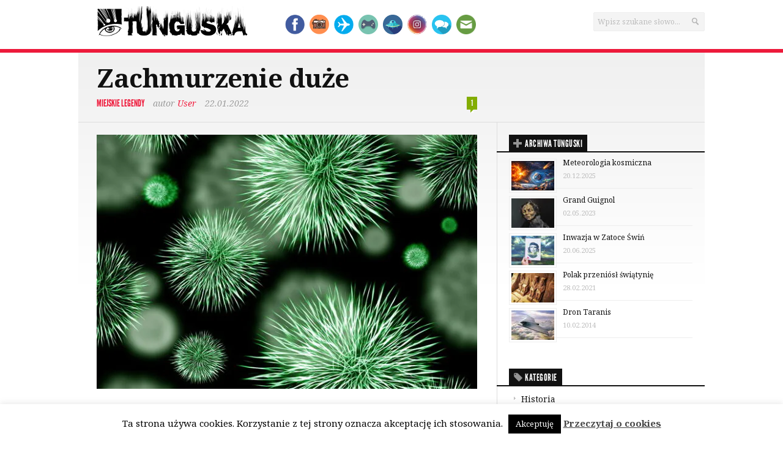

--- FILE ---
content_type: text/html; charset=UTF-8
request_url: https://www.tunguska.pl/zachmurzenie-duze/
body_size: 24705
content:
<!DOCTYPE html> 
<!--[if lt IE 7 ]><html class="no-js ie ie6" dir="ltr" lang="pl-PL" prefix="og: https://ogp.me/ns#"> <![endif]-->
<!--[if IE 7 ]><html class="no-js ie ie7" dir="ltr" lang="pl-PL" prefix="og: https://ogp.me/ns#"> <![endif]-->
<!--[if IE 8 ]><html class="no-js ie ie8" dir="ltr" lang="pl-PL" prefix="og: https://ogp.me/ns#"> <![endif]-->
<!--[if (gte IE 9)|!(IE)]><!--><html class="no-js" dir="ltr" lang="pl-PL" prefix="og: https://ogp.me/ns#"> <!--<![endif]-->
<head><style>img.lazy{min-height:1px}</style><link href="https://www.tunguska.pl/wp-content/plugins/w3-total-cache/pub/js/lazyload.min.js" as="script">
<meta charset="UTF-8">
<meta name="viewport" content="width=device-width, initial-scale=1.0">

<title>Zachmurzenie duże - Tunguska.pl</title>

<link rel="stylesheet" href="https://www.tunguska.pl/wp-content/themes/newsroom14/style.css">
<link rel="pingback" href="https://www.tunguska.pl/xmlrpc.php">

<script>document.documentElement.className = document.documentElement.className.replace("no-js","js");</script>

<link href='https://fonts.googleapis.com/css?family=Noto+Serif:400,400italic,700,700italic&subset=latin-ext' rel='stylesheet' type='text/css'>
<!--[if lt IE 9]>
	<script src="https://html5shiv.googlecode.com/svn/trunk/html5.js"></script>
	<script src="https://www.tunguska.pl/wp-content/themes/newsroom14/js/ie/selectivizr.js"></script>
<![endif]-->
<script>
  (function(i,s,o,g,r,a,m){i['GoogleAnalyticsObject']=r;i[r]=i[r]||function(){
  (i[r].q=i[r].q||[]).push(arguments)},i[r].l=1*new Date();a=s.createElement(o),
  m=s.getElementsByTagName(o)[0];a.async=1;a.src=g;m.parentNode.insertBefore(a,m)
  })(window,document,'script','//www.google-analytics.com/analytics.js','ga');

  ga('create', 'UA-51144641-1', 'tunguska.pl');
  ga('send', 'pageview');

</script>

		<!-- All in One SEO 4.9.2 - aioseo.com -->
	<meta name="description" content="Kiedy kichamy, oprócz cząstek poruszających się po torze balistycznym, tworzymy unoszącą się w powietrzu, wielofazową i turbulentną chmurę. Kichanie jest reakcją odruchową, jak trzeba kichnąć to się kicha. Czasem czuć jak się zbiera na kichnięcie, czasem zaswędzi w nosie i już po sprawie. Kichanie przeczyszcza nos wyniku gwałtownego wypuszczenia powietrza z płuc, odpowiednie ciśnienie jest" />
	<meta name="robots" content="max-image-preview:large" />
	<meta name="author" content="User"/>
	<link rel="canonical" href="https://www.tunguska.pl/zachmurzenie-duze/" />
	<meta name="generator" content="All in One SEO (AIOSEO) 4.9.2" />
		<meta property="og:locale" content="pl_PL" />
		<meta property="og:site_name" content="Tunguska.pl - Karmimy ciekawość" />
		<meta property="og:type" content="article" />
		<meta property="og:title" content="Zachmurzenie duże - Tunguska.pl" />
		<meta property="og:description" content="Kiedy kichamy, oprócz cząstek poruszających się po torze balistycznym, tworzymy unoszącą się w powietrzu, wielofazową i turbulentną chmurę. Kichanie jest reakcją odruchową, jak trzeba kichnąć to się kicha. Czasem czuć jak się zbiera na kichnięcie, czasem zaswędzi w nosie i już po sprawie. Kichanie przeczyszcza nos wyniku gwałtownego wypuszczenia powietrza z płuc, odpowiednie ciśnienie jest" />
		<meta property="og:url" content="https://www.tunguska.pl/zachmurzenie-duze/" />
		<meta property="article:published_time" content="2022-01-22T00:45:07+00:00" />
		<meta property="article:modified_time" content="2022-01-27T06:43:24+00:00" />
		<meta name="twitter:card" content="summary_large_image" />
		<meta name="twitter:title" content="Zachmurzenie duże - Tunguska.pl" />
		<meta name="twitter:description" content="Kiedy kichamy, oprócz cząstek poruszających się po torze balistycznym, tworzymy unoszącą się w powietrzu, wielofazową i turbulentną chmurę. Kichanie jest reakcją odruchową, jak trzeba kichnąć to się kicha. Czasem czuć jak się zbiera na kichnięcie, czasem zaswędzi w nosie i już po sprawie. Kichanie przeczyszcza nos wyniku gwałtownego wypuszczenia powietrza z płuc, odpowiednie ciśnienie jest" />
		<script type="application/ld+json" class="aioseo-schema">
			{"@context":"https:\/\/schema.org","@graph":[{"@type":"BlogPosting","@id":"https:\/\/www.tunguska.pl\/zachmurzenie-duze\/#blogposting","name":"Zachmurzenie du\u017ce - Tunguska.pl","headline":"Zachmurzenie du\u017ce","author":{"@id":"https:\/\/www.tunguska.pl\/author\/jacekm\/#author"},"publisher":{"@id":"https:\/\/www.tunguska.pl\/#organization"},"image":{"@type":"ImageObject","url":"https:\/\/www.tunguska.pl\/wp-content\/uploads\/2019\/04\/zachmurzenie-new.jpg","width":640,"height":460},"datePublished":"2022-01-22T01:45:07+01:00","dateModified":"2022-01-27T07:43:24+01:00","inLanguage":"pl-PL","commentCount":1,"mainEntityOfPage":{"@id":"https:\/\/www.tunguska.pl\/zachmurzenie-duze\/#webpage"},"isPartOf":{"@id":"https:\/\/www.tunguska.pl\/zachmurzenie-duze\/#webpage"},"articleSection":"Miejskie legendy, nauka, paradoks, zdrowie"},{"@type":"BreadcrumbList","@id":"https:\/\/www.tunguska.pl\/zachmurzenie-duze\/#breadcrumblist","itemListElement":[{"@type":"ListItem","@id":"https:\/\/www.tunguska.pl#listItem","position":1,"name":"Home","item":"https:\/\/www.tunguska.pl","nextItem":{"@type":"ListItem","@id":"https:\/\/www.tunguska.pl\/category\/miejskie-legendy\/#listItem","name":"Miejskie legendy"}},{"@type":"ListItem","@id":"https:\/\/www.tunguska.pl\/category\/miejskie-legendy\/#listItem","position":2,"name":"Miejskie legendy","item":"https:\/\/www.tunguska.pl\/category\/miejskie-legendy\/","nextItem":{"@type":"ListItem","@id":"https:\/\/www.tunguska.pl\/zachmurzenie-duze\/#listItem","name":"Zachmurzenie du\u017ce"},"previousItem":{"@type":"ListItem","@id":"https:\/\/www.tunguska.pl#listItem","name":"Home"}},{"@type":"ListItem","@id":"https:\/\/www.tunguska.pl\/zachmurzenie-duze\/#listItem","position":3,"name":"Zachmurzenie du\u017ce","previousItem":{"@type":"ListItem","@id":"https:\/\/www.tunguska.pl\/category\/miejskie-legendy\/#listItem","name":"Miejskie legendy"}}]},{"@type":"Organization","@id":"https:\/\/www.tunguska.pl\/#organization","name":"Tunguska.pl","description":"Karmimy ciekawo\u015b\u0107","url":"https:\/\/www.tunguska.pl\/"},{"@type":"Person","@id":"https:\/\/www.tunguska.pl\/author\/jacekm\/#author","url":"https:\/\/www.tunguska.pl\/author\/jacekm\/","name":"User","image":{"@type":"ImageObject","@id":"https:\/\/www.tunguska.pl\/zachmurzenie-duze\/#authorImage","url":"https:\/\/secure.gravatar.com\/avatar\/cf2714a8d67ada1455acea4af09e5f858b37b76c712f4dee3cf11ccb0ff920af?s=96&d=wavatar&r=g","width":96,"height":96,"caption":"User"}},{"@type":"WebPage","@id":"https:\/\/www.tunguska.pl\/zachmurzenie-duze\/#webpage","url":"https:\/\/www.tunguska.pl\/zachmurzenie-duze\/","name":"Zachmurzenie du\u017ce - Tunguska.pl","description":"Kiedy kichamy, opr\u00f3cz cz\u0105stek poruszaj\u0105cych si\u0119 po torze balistycznym, tworzymy unosz\u0105c\u0105 si\u0119 w powietrzu, wielofazow\u0105 i turbulentn\u0105 chmur\u0119. Kichanie jest reakcj\u0105 odruchow\u0105, jak trzeba kichn\u0105\u0107 to si\u0119 kicha. Czasem czu\u0107 jak si\u0119 zbiera na kichni\u0119cie, czasem zasw\u0119dzi w nosie i ju\u017c po sprawie. Kichanie przeczyszcza nos wyniku gwa\u0142townego wypuszczenia powietrza z p\u0142uc, odpowiednie ci\u015bnienie jest","inLanguage":"pl-PL","isPartOf":{"@id":"https:\/\/www.tunguska.pl\/#website"},"breadcrumb":{"@id":"https:\/\/www.tunguska.pl\/zachmurzenie-duze\/#breadcrumblist"},"author":{"@id":"https:\/\/www.tunguska.pl\/author\/jacekm\/#author"},"creator":{"@id":"https:\/\/www.tunguska.pl\/author\/jacekm\/#author"},"image":{"@type":"ImageObject","url":"https:\/\/www.tunguska.pl\/wp-content\/uploads\/2019\/04\/zachmurzenie-new.jpg","@id":"https:\/\/www.tunguska.pl\/zachmurzenie-duze\/#mainImage","width":640,"height":460},"primaryImageOfPage":{"@id":"https:\/\/www.tunguska.pl\/zachmurzenie-duze\/#mainImage"},"datePublished":"2022-01-22T01:45:07+01:00","dateModified":"2022-01-27T07:43:24+01:00"},{"@type":"WebSite","@id":"https:\/\/www.tunguska.pl\/#website","url":"https:\/\/www.tunguska.pl\/","name":"Tunguska.pl","description":"Karmimy ciekawo\u015b\u0107","inLanguage":"pl-PL","publisher":{"@id":"https:\/\/www.tunguska.pl\/#organization"}}]}
		</script>
		<!-- All in One SEO -->

<link rel='dns-prefetch' href='//www.googletagmanager.com' />
<link rel="alternate" type="application/rss+xml" title="Tunguska.pl &raquo; Kanał z wpisami" href="https://www.tunguska.pl/feed/" />
<link rel="alternate" type="application/rss+xml" title="Tunguska.pl &raquo; Kanał z komentarzami" href="https://www.tunguska.pl/comments/feed/" />
<script type="text/javascript" id="wpp-js" src="https://www.tunguska.pl/wp-content/plugins/wordpress-popular-posts/assets/js/wpp.min.js?ver=7.3.6" data-sampling="0" data-sampling-rate="100" data-api-url="https://www.tunguska.pl/wp-json/wordpress-popular-posts" data-post-id="8383" data-token="8cd0ab4dc5" data-lang="0" data-debug="0"></script>
<link rel="alternate" type="application/rss+xml" title="Tunguska.pl &raquo; Zachmurzenie duże Kanał z komentarzami" href="https://www.tunguska.pl/zachmurzenie-duze/feed/" />
<link rel="alternate" title="oEmbed (JSON)" type="application/json+oembed" href="https://www.tunguska.pl/wp-json/oembed/1.0/embed?url=https%3A%2F%2Fwww.tunguska.pl%2Fzachmurzenie-duze%2F" />
<link rel="alternate" title="oEmbed (XML)" type="text/xml+oembed" href="https://www.tunguska.pl/wp-json/oembed/1.0/embed?url=https%3A%2F%2Fwww.tunguska.pl%2Fzachmurzenie-duze%2F&#038;format=xml" />
		<!-- This site uses the Google Analytics by MonsterInsights plugin v9.11.1 - Using Analytics tracking - https://www.monsterinsights.com/ -->
							<script src="//www.googletagmanager.com/gtag/js?id=G-K02JXG0R65"  data-cfasync="false" data-wpfc-render="false" type="text/javascript" async></script>
			<script data-cfasync="false" data-wpfc-render="false" type="text/javascript">
				var mi_version = '9.11.1';
				var mi_track_user = true;
				var mi_no_track_reason = '';
								var MonsterInsightsDefaultLocations = {"page_location":"https:\/\/www.tunguska.pl\/zachmurzenie-duze\/"};
								if ( typeof MonsterInsightsPrivacyGuardFilter === 'function' ) {
					var MonsterInsightsLocations = (typeof MonsterInsightsExcludeQuery === 'object') ? MonsterInsightsPrivacyGuardFilter( MonsterInsightsExcludeQuery ) : MonsterInsightsPrivacyGuardFilter( MonsterInsightsDefaultLocations );
				} else {
					var MonsterInsightsLocations = (typeof MonsterInsightsExcludeQuery === 'object') ? MonsterInsightsExcludeQuery : MonsterInsightsDefaultLocations;
				}

								var disableStrs = [
										'ga-disable-G-K02JXG0R65',
									];

				/* Function to detect opted out users */
				function __gtagTrackerIsOptedOut() {
					for (var index = 0; index < disableStrs.length; index++) {
						if (document.cookie.indexOf(disableStrs[index] + '=true') > -1) {
							return true;
						}
					}

					return false;
				}

				/* Disable tracking if the opt-out cookie exists. */
				if (__gtagTrackerIsOptedOut()) {
					for (var index = 0; index < disableStrs.length; index++) {
						window[disableStrs[index]] = true;
					}
				}

				/* Opt-out function */
				function __gtagTrackerOptout() {
					for (var index = 0; index < disableStrs.length; index++) {
						document.cookie = disableStrs[index] + '=true; expires=Thu, 31 Dec 2099 23:59:59 UTC; path=/';
						window[disableStrs[index]] = true;
					}
				}

				if ('undefined' === typeof gaOptout) {
					function gaOptout() {
						__gtagTrackerOptout();
					}
				}
								window.dataLayer = window.dataLayer || [];

				window.MonsterInsightsDualTracker = {
					helpers: {},
					trackers: {},
				};
				if (mi_track_user) {
					function __gtagDataLayer() {
						dataLayer.push(arguments);
					}

					function __gtagTracker(type, name, parameters) {
						if (!parameters) {
							parameters = {};
						}

						if (parameters.send_to) {
							__gtagDataLayer.apply(null, arguments);
							return;
						}

						if (type === 'event') {
														parameters.send_to = monsterinsights_frontend.v4_id;
							var hookName = name;
							if (typeof parameters['event_category'] !== 'undefined') {
								hookName = parameters['event_category'] + ':' + name;
							}

							if (typeof MonsterInsightsDualTracker.trackers[hookName] !== 'undefined') {
								MonsterInsightsDualTracker.trackers[hookName](parameters);
							} else {
								__gtagDataLayer('event', name, parameters);
							}
							
						} else {
							__gtagDataLayer.apply(null, arguments);
						}
					}

					__gtagTracker('js', new Date());
					__gtagTracker('set', {
						'developer_id.dZGIzZG': true,
											});
					if ( MonsterInsightsLocations.page_location ) {
						__gtagTracker('set', MonsterInsightsLocations);
					}
										__gtagTracker('config', 'G-K02JXG0R65', {"forceSSL":"true","link_attribution":"true"} );
										window.gtag = __gtagTracker;										(function () {
						/* https://developers.google.com/analytics/devguides/collection/analyticsjs/ */
						/* ga and __gaTracker compatibility shim. */
						var noopfn = function () {
							return null;
						};
						var newtracker = function () {
							return new Tracker();
						};
						var Tracker = function () {
							return null;
						};
						var p = Tracker.prototype;
						p.get = noopfn;
						p.set = noopfn;
						p.send = function () {
							var args = Array.prototype.slice.call(arguments);
							args.unshift('send');
							__gaTracker.apply(null, args);
						};
						var __gaTracker = function () {
							var len = arguments.length;
							if (len === 0) {
								return;
							}
							var f = arguments[len - 1];
							if (typeof f !== 'object' || f === null || typeof f.hitCallback !== 'function') {
								if ('send' === arguments[0]) {
									var hitConverted, hitObject = false, action;
									if ('event' === arguments[1]) {
										if ('undefined' !== typeof arguments[3]) {
											hitObject = {
												'eventAction': arguments[3],
												'eventCategory': arguments[2],
												'eventLabel': arguments[4],
												'value': arguments[5] ? arguments[5] : 1,
											}
										}
									}
									if ('pageview' === arguments[1]) {
										if ('undefined' !== typeof arguments[2]) {
											hitObject = {
												'eventAction': 'page_view',
												'page_path': arguments[2],
											}
										}
									}
									if (typeof arguments[2] === 'object') {
										hitObject = arguments[2];
									}
									if (typeof arguments[5] === 'object') {
										Object.assign(hitObject, arguments[5]);
									}
									if ('undefined' !== typeof arguments[1].hitType) {
										hitObject = arguments[1];
										if ('pageview' === hitObject.hitType) {
											hitObject.eventAction = 'page_view';
										}
									}
									if (hitObject) {
										action = 'timing' === arguments[1].hitType ? 'timing_complete' : hitObject.eventAction;
										hitConverted = mapArgs(hitObject);
										__gtagTracker('event', action, hitConverted);
									}
								}
								return;
							}

							function mapArgs(args) {
								var arg, hit = {};
								var gaMap = {
									'eventCategory': 'event_category',
									'eventAction': 'event_action',
									'eventLabel': 'event_label',
									'eventValue': 'event_value',
									'nonInteraction': 'non_interaction',
									'timingCategory': 'event_category',
									'timingVar': 'name',
									'timingValue': 'value',
									'timingLabel': 'event_label',
									'page': 'page_path',
									'location': 'page_location',
									'title': 'page_title',
									'referrer' : 'page_referrer',
								};
								for (arg in args) {
																		if (!(!args.hasOwnProperty(arg) || !gaMap.hasOwnProperty(arg))) {
										hit[gaMap[arg]] = args[arg];
									} else {
										hit[arg] = args[arg];
									}
								}
								return hit;
							}

							try {
								f.hitCallback();
							} catch (ex) {
							}
						};
						__gaTracker.create = newtracker;
						__gaTracker.getByName = newtracker;
						__gaTracker.getAll = function () {
							return [];
						};
						__gaTracker.remove = noopfn;
						__gaTracker.loaded = true;
						window['__gaTracker'] = __gaTracker;
					})();
									} else {
										console.log("");
					(function () {
						function __gtagTracker() {
							return null;
						}

						window['__gtagTracker'] = __gtagTracker;
						window['gtag'] = __gtagTracker;
					})();
									}
			</script>
							<!-- / Google Analytics by MonsterInsights -->
		<style id='wp-img-auto-sizes-contain-inline-css' type='text/css'>
img:is([sizes=auto i],[sizes^="auto," i]){contain-intrinsic-size:3000px 1500px}
/*# sourceURL=wp-img-auto-sizes-contain-inline-css */
</style>
<link rel='stylesheet' id='cnss_font_awesome_css-css' href='https://www.tunguska.pl/wp-content/plugins/easy-social-icons/css/font-awesome/css/all.min.css?ver=7.0.0'  media='all' />
<link rel='stylesheet' id='cnss_font_awesome_v4_shims-css' href='https://www.tunguska.pl/wp-content/plugins/easy-social-icons/css/font-awesome/css/v4-shims.min.css?ver=7.0.0'  media='all' />
<link rel='stylesheet' id='cnss_css-css' href='https://www.tunguska.pl/wp-content/plugins/easy-social-icons/css/cnss.css?ver=1.0'  media='all' />
<link rel='stylesheet' id='cnss_share_css-css' href='https://www.tunguska.pl/wp-content/plugins/easy-social-icons/css/share.css?ver=1.0'  media='all' />
<style id='wp-emoji-styles-inline-css' type='text/css'>

	img.wp-smiley, img.emoji {
		display: inline !important;
		border: none !important;
		box-shadow: none !important;
		height: 1em !important;
		width: 1em !important;
		margin: 0 0.07em !important;
		vertical-align: -0.1em !important;
		background: none !important;
		padding: 0 !important;
	}
/*# sourceURL=wp-emoji-styles-inline-css */
</style>
<style id='wp-block-library-inline-css' type='text/css'>
:root{--wp-block-synced-color:#7a00df;--wp-block-synced-color--rgb:122,0,223;--wp-bound-block-color:var(--wp-block-synced-color);--wp-editor-canvas-background:#ddd;--wp-admin-theme-color:#007cba;--wp-admin-theme-color--rgb:0,124,186;--wp-admin-theme-color-darker-10:#006ba1;--wp-admin-theme-color-darker-10--rgb:0,107,160.5;--wp-admin-theme-color-darker-20:#005a87;--wp-admin-theme-color-darker-20--rgb:0,90,135;--wp-admin-border-width-focus:2px}@media (min-resolution:192dpi){:root{--wp-admin-border-width-focus:1.5px}}.wp-element-button{cursor:pointer}:root .has-very-light-gray-background-color{background-color:#eee}:root .has-very-dark-gray-background-color{background-color:#313131}:root .has-very-light-gray-color{color:#eee}:root .has-very-dark-gray-color{color:#313131}:root .has-vivid-green-cyan-to-vivid-cyan-blue-gradient-background{background:linear-gradient(135deg,#00d084,#0693e3)}:root .has-purple-crush-gradient-background{background:linear-gradient(135deg,#34e2e4,#4721fb 50%,#ab1dfe)}:root .has-hazy-dawn-gradient-background{background:linear-gradient(135deg,#faaca8,#dad0ec)}:root .has-subdued-olive-gradient-background{background:linear-gradient(135deg,#fafae1,#67a671)}:root .has-atomic-cream-gradient-background{background:linear-gradient(135deg,#fdd79a,#004a59)}:root .has-nightshade-gradient-background{background:linear-gradient(135deg,#330968,#31cdcf)}:root .has-midnight-gradient-background{background:linear-gradient(135deg,#020381,#2874fc)}:root{--wp--preset--font-size--normal:16px;--wp--preset--font-size--huge:42px}.has-regular-font-size{font-size:1em}.has-larger-font-size{font-size:2.625em}.has-normal-font-size{font-size:var(--wp--preset--font-size--normal)}.has-huge-font-size{font-size:var(--wp--preset--font-size--huge)}.has-text-align-center{text-align:center}.has-text-align-left{text-align:left}.has-text-align-right{text-align:right}.has-fit-text{white-space:nowrap!important}#end-resizable-editor-section{display:none}.aligncenter{clear:both}.items-justified-left{justify-content:flex-start}.items-justified-center{justify-content:center}.items-justified-right{justify-content:flex-end}.items-justified-space-between{justify-content:space-between}.screen-reader-text{border:0;clip-path:inset(50%);height:1px;margin:-1px;overflow:hidden;padding:0;position:absolute;width:1px;word-wrap:normal!important}.screen-reader-text:focus{background-color:#ddd;clip-path:none;color:#444;display:block;font-size:1em;height:auto;left:5px;line-height:normal;padding:15px 23px 14px;text-decoration:none;top:5px;width:auto;z-index:100000}html :where(.has-border-color){border-style:solid}html :where([style*=border-top-color]){border-top-style:solid}html :where([style*=border-right-color]){border-right-style:solid}html :where([style*=border-bottom-color]){border-bottom-style:solid}html :where([style*=border-left-color]){border-left-style:solid}html :where([style*=border-width]){border-style:solid}html :where([style*=border-top-width]){border-top-style:solid}html :where([style*=border-right-width]){border-right-style:solid}html :where([style*=border-bottom-width]){border-bottom-style:solid}html :where([style*=border-left-width]){border-left-style:solid}html :where(img[class*=wp-image-]){height:auto;max-width:100%}:where(figure){margin:0 0 1em}html :where(.is-position-sticky){--wp-admin--admin-bar--position-offset:var(--wp-admin--admin-bar--height,0px)}@media screen and (max-width:600px){html :where(.is-position-sticky){--wp-admin--admin-bar--position-offset:0px}}

/*# sourceURL=wp-block-library-inline-css */
</style><style id='wp-block-embed-inline-css' type='text/css'>
.wp-block-embed.alignleft,.wp-block-embed.alignright,.wp-block[data-align=left]>[data-type="core/embed"],.wp-block[data-align=right]>[data-type="core/embed"]{max-width:360px;width:100%}.wp-block-embed.alignleft .wp-block-embed__wrapper,.wp-block-embed.alignright .wp-block-embed__wrapper,.wp-block[data-align=left]>[data-type="core/embed"] .wp-block-embed__wrapper,.wp-block[data-align=right]>[data-type="core/embed"] .wp-block-embed__wrapper{min-width:280px}.wp-block-cover .wp-block-embed{min-height:240px;min-width:320px}.wp-block-embed{overflow-wrap:break-word}.wp-block-embed :where(figcaption){margin-bottom:1em;margin-top:.5em}.wp-block-embed iframe{max-width:100%}.wp-block-embed__wrapper{position:relative}.wp-embed-responsive .wp-has-aspect-ratio .wp-block-embed__wrapper:before{content:"";display:block;padding-top:50%}.wp-embed-responsive .wp-has-aspect-ratio iframe{bottom:0;height:100%;left:0;position:absolute;right:0;top:0;width:100%}.wp-embed-responsive .wp-embed-aspect-21-9 .wp-block-embed__wrapper:before{padding-top:42.85%}.wp-embed-responsive .wp-embed-aspect-18-9 .wp-block-embed__wrapper:before{padding-top:50%}.wp-embed-responsive .wp-embed-aspect-16-9 .wp-block-embed__wrapper:before{padding-top:56.25%}.wp-embed-responsive .wp-embed-aspect-4-3 .wp-block-embed__wrapper:before{padding-top:75%}.wp-embed-responsive .wp-embed-aspect-1-1 .wp-block-embed__wrapper:before{padding-top:100%}.wp-embed-responsive .wp-embed-aspect-9-16 .wp-block-embed__wrapper:before{padding-top:177.77%}.wp-embed-responsive .wp-embed-aspect-1-2 .wp-block-embed__wrapper:before{padding-top:200%}
/*# sourceURL=https://www.tunguska.pl/wp-includes/blocks/embed/style.min.css */
</style>
<style id='global-styles-inline-css' type='text/css'>
:root{--wp--preset--aspect-ratio--square: 1;--wp--preset--aspect-ratio--4-3: 4/3;--wp--preset--aspect-ratio--3-4: 3/4;--wp--preset--aspect-ratio--3-2: 3/2;--wp--preset--aspect-ratio--2-3: 2/3;--wp--preset--aspect-ratio--16-9: 16/9;--wp--preset--aspect-ratio--9-16: 9/16;--wp--preset--color--black: #000000;--wp--preset--color--cyan-bluish-gray: #abb8c3;--wp--preset--color--white: #ffffff;--wp--preset--color--pale-pink: #f78da7;--wp--preset--color--vivid-red: #cf2e2e;--wp--preset--color--luminous-vivid-orange: #ff6900;--wp--preset--color--luminous-vivid-amber: #fcb900;--wp--preset--color--light-green-cyan: #7bdcb5;--wp--preset--color--vivid-green-cyan: #00d084;--wp--preset--color--pale-cyan-blue: #8ed1fc;--wp--preset--color--vivid-cyan-blue: #0693e3;--wp--preset--color--vivid-purple: #9b51e0;--wp--preset--gradient--vivid-cyan-blue-to-vivid-purple: linear-gradient(135deg,rgb(6,147,227) 0%,rgb(155,81,224) 100%);--wp--preset--gradient--light-green-cyan-to-vivid-green-cyan: linear-gradient(135deg,rgb(122,220,180) 0%,rgb(0,208,130) 100%);--wp--preset--gradient--luminous-vivid-amber-to-luminous-vivid-orange: linear-gradient(135deg,rgb(252,185,0) 0%,rgb(255,105,0) 100%);--wp--preset--gradient--luminous-vivid-orange-to-vivid-red: linear-gradient(135deg,rgb(255,105,0) 0%,rgb(207,46,46) 100%);--wp--preset--gradient--very-light-gray-to-cyan-bluish-gray: linear-gradient(135deg,rgb(238,238,238) 0%,rgb(169,184,195) 100%);--wp--preset--gradient--cool-to-warm-spectrum: linear-gradient(135deg,rgb(74,234,220) 0%,rgb(151,120,209) 20%,rgb(207,42,186) 40%,rgb(238,44,130) 60%,rgb(251,105,98) 80%,rgb(254,248,76) 100%);--wp--preset--gradient--blush-light-purple: linear-gradient(135deg,rgb(255,206,236) 0%,rgb(152,150,240) 100%);--wp--preset--gradient--blush-bordeaux: linear-gradient(135deg,rgb(254,205,165) 0%,rgb(254,45,45) 50%,rgb(107,0,62) 100%);--wp--preset--gradient--luminous-dusk: linear-gradient(135deg,rgb(255,203,112) 0%,rgb(199,81,192) 50%,rgb(65,88,208) 100%);--wp--preset--gradient--pale-ocean: linear-gradient(135deg,rgb(255,245,203) 0%,rgb(182,227,212) 50%,rgb(51,167,181) 100%);--wp--preset--gradient--electric-grass: linear-gradient(135deg,rgb(202,248,128) 0%,rgb(113,206,126) 100%);--wp--preset--gradient--midnight: linear-gradient(135deg,rgb(2,3,129) 0%,rgb(40,116,252) 100%);--wp--preset--font-size--small: 13px;--wp--preset--font-size--medium: 20px;--wp--preset--font-size--large: 36px;--wp--preset--font-size--x-large: 42px;--wp--preset--spacing--20: 0.44rem;--wp--preset--spacing--30: 0.67rem;--wp--preset--spacing--40: 1rem;--wp--preset--spacing--50: 1.5rem;--wp--preset--spacing--60: 2.25rem;--wp--preset--spacing--70: 3.38rem;--wp--preset--spacing--80: 5.06rem;--wp--preset--shadow--natural: 6px 6px 9px rgba(0, 0, 0, 0.2);--wp--preset--shadow--deep: 12px 12px 50px rgba(0, 0, 0, 0.4);--wp--preset--shadow--sharp: 6px 6px 0px rgba(0, 0, 0, 0.2);--wp--preset--shadow--outlined: 6px 6px 0px -3px rgb(255, 255, 255), 6px 6px rgb(0, 0, 0);--wp--preset--shadow--crisp: 6px 6px 0px rgb(0, 0, 0);}:where(.is-layout-flex){gap: 0.5em;}:where(.is-layout-grid){gap: 0.5em;}body .is-layout-flex{display: flex;}.is-layout-flex{flex-wrap: wrap;align-items: center;}.is-layout-flex > :is(*, div){margin: 0;}body .is-layout-grid{display: grid;}.is-layout-grid > :is(*, div){margin: 0;}:where(.wp-block-columns.is-layout-flex){gap: 2em;}:where(.wp-block-columns.is-layout-grid){gap: 2em;}:where(.wp-block-post-template.is-layout-flex){gap: 1.25em;}:where(.wp-block-post-template.is-layout-grid){gap: 1.25em;}.has-black-color{color: var(--wp--preset--color--black) !important;}.has-cyan-bluish-gray-color{color: var(--wp--preset--color--cyan-bluish-gray) !important;}.has-white-color{color: var(--wp--preset--color--white) !important;}.has-pale-pink-color{color: var(--wp--preset--color--pale-pink) !important;}.has-vivid-red-color{color: var(--wp--preset--color--vivid-red) !important;}.has-luminous-vivid-orange-color{color: var(--wp--preset--color--luminous-vivid-orange) !important;}.has-luminous-vivid-amber-color{color: var(--wp--preset--color--luminous-vivid-amber) !important;}.has-light-green-cyan-color{color: var(--wp--preset--color--light-green-cyan) !important;}.has-vivid-green-cyan-color{color: var(--wp--preset--color--vivid-green-cyan) !important;}.has-pale-cyan-blue-color{color: var(--wp--preset--color--pale-cyan-blue) !important;}.has-vivid-cyan-blue-color{color: var(--wp--preset--color--vivid-cyan-blue) !important;}.has-vivid-purple-color{color: var(--wp--preset--color--vivid-purple) !important;}.has-black-background-color{background-color: var(--wp--preset--color--black) !important;}.has-cyan-bluish-gray-background-color{background-color: var(--wp--preset--color--cyan-bluish-gray) !important;}.has-white-background-color{background-color: var(--wp--preset--color--white) !important;}.has-pale-pink-background-color{background-color: var(--wp--preset--color--pale-pink) !important;}.has-vivid-red-background-color{background-color: var(--wp--preset--color--vivid-red) !important;}.has-luminous-vivid-orange-background-color{background-color: var(--wp--preset--color--luminous-vivid-orange) !important;}.has-luminous-vivid-amber-background-color{background-color: var(--wp--preset--color--luminous-vivid-amber) !important;}.has-light-green-cyan-background-color{background-color: var(--wp--preset--color--light-green-cyan) !important;}.has-vivid-green-cyan-background-color{background-color: var(--wp--preset--color--vivid-green-cyan) !important;}.has-pale-cyan-blue-background-color{background-color: var(--wp--preset--color--pale-cyan-blue) !important;}.has-vivid-cyan-blue-background-color{background-color: var(--wp--preset--color--vivid-cyan-blue) !important;}.has-vivid-purple-background-color{background-color: var(--wp--preset--color--vivid-purple) !important;}.has-black-border-color{border-color: var(--wp--preset--color--black) !important;}.has-cyan-bluish-gray-border-color{border-color: var(--wp--preset--color--cyan-bluish-gray) !important;}.has-white-border-color{border-color: var(--wp--preset--color--white) !important;}.has-pale-pink-border-color{border-color: var(--wp--preset--color--pale-pink) !important;}.has-vivid-red-border-color{border-color: var(--wp--preset--color--vivid-red) !important;}.has-luminous-vivid-orange-border-color{border-color: var(--wp--preset--color--luminous-vivid-orange) !important;}.has-luminous-vivid-amber-border-color{border-color: var(--wp--preset--color--luminous-vivid-amber) !important;}.has-light-green-cyan-border-color{border-color: var(--wp--preset--color--light-green-cyan) !important;}.has-vivid-green-cyan-border-color{border-color: var(--wp--preset--color--vivid-green-cyan) !important;}.has-pale-cyan-blue-border-color{border-color: var(--wp--preset--color--pale-cyan-blue) !important;}.has-vivid-cyan-blue-border-color{border-color: var(--wp--preset--color--vivid-cyan-blue) !important;}.has-vivid-purple-border-color{border-color: var(--wp--preset--color--vivid-purple) !important;}.has-vivid-cyan-blue-to-vivid-purple-gradient-background{background: var(--wp--preset--gradient--vivid-cyan-blue-to-vivid-purple) !important;}.has-light-green-cyan-to-vivid-green-cyan-gradient-background{background: var(--wp--preset--gradient--light-green-cyan-to-vivid-green-cyan) !important;}.has-luminous-vivid-amber-to-luminous-vivid-orange-gradient-background{background: var(--wp--preset--gradient--luminous-vivid-amber-to-luminous-vivid-orange) !important;}.has-luminous-vivid-orange-to-vivid-red-gradient-background{background: var(--wp--preset--gradient--luminous-vivid-orange-to-vivid-red) !important;}.has-very-light-gray-to-cyan-bluish-gray-gradient-background{background: var(--wp--preset--gradient--very-light-gray-to-cyan-bluish-gray) !important;}.has-cool-to-warm-spectrum-gradient-background{background: var(--wp--preset--gradient--cool-to-warm-spectrum) !important;}.has-blush-light-purple-gradient-background{background: var(--wp--preset--gradient--blush-light-purple) !important;}.has-blush-bordeaux-gradient-background{background: var(--wp--preset--gradient--blush-bordeaux) !important;}.has-luminous-dusk-gradient-background{background: var(--wp--preset--gradient--luminous-dusk) !important;}.has-pale-ocean-gradient-background{background: var(--wp--preset--gradient--pale-ocean) !important;}.has-electric-grass-gradient-background{background: var(--wp--preset--gradient--electric-grass) !important;}.has-midnight-gradient-background{background: var(--wp--preset--gradient--midnight) !important;}.has-small-font-size{font-size: var(--wp--preset--font-size--small) !important;}.has-medium-font-size{font-size: var(--wp--preset--font-size--medium) !important;}.has-large-font-size{font-size: var(--wp--preset--font-size--large) !important;}.has-x-large-font-size{font-size: var(--wp--preset--font-size--x-large) !important;}
/*# sourceURL=global-styles-inline-css */
</style>

<style id='classic-theme-styles-inline-css' type='text/css'>
/*! This file is auto-generated */
.wp-block-button__link{color:#fff;background-color:#32373c;border-radius:9999px;box-shadow:none;text-decoration:none;padding:calc(.667em + 2px) calc(1.333em + 2px);font-size:1.125em}.wp-block-file__button{background:#32373c;color:#fff;text-decoration:none}
/*# sourceURL=/wp-includes/css/classic-themes.min.css */
</style>
<link rel='stylesheet' id='titan-adminbar-styles-css' href='https://www.tunguska.pl/wp-content/plugins/anti-spam/assets/css/admin-bar.css?ver=7.4.0'  media='all' />
<link rel='stylesheet' id='cookie-law-info-css' href='https://www.tunguska.pl/wp-content/plugins/cookie-law-info/legacy/public/css/cookie-law-info-public.css?ver=3.3.8'  media='all' />
<link rel='stylesheet' id='cookie-law-info-gdpr-css' href='https://www.tunguska.pl/wp-content/plugins/cookie-law-info/legacy/public/css/cookie-law-info-gdpr.css?ver=3.3.8'  media='all' />
<link rel='stylesheet' id='slick-min-css' href='https://www.tunguska.pl/wp-content/plugins/popular-posts-by-webline/admin/assets/css/slick.css?ver=1.1.1'  media='all' />
<link rel='stylesheet' id='slick-theme-css' href='https://www.tunguska.pl/wp-content/plugins/popular-posts-by-webline/admin/assets/css/slick-theme.css?ver=1.1.1'  media='all' />
<link rel='stylesheet' id='popular-posts-style-css' href='https://www.tunguska.pl/wp-content/plugins/popular-posts-by-webline/admin/assets/css/popular-posts-style.css?ver=1.1.1'  media='all' />
<link rel='stylesheet' id='wordpress-popular-posts-css-css' href='https://www.tunguska.pl/wp-content/plugins/wordpress-popular-posts/assets/css/wpp.css?ver=7.3.6'  media='all' />
<link rel='stylesheet' id='style-responsive-css' href='https://www.tunguska.pl/wp-content/themes/newsroom14/style-responsive.css?ver=1.0'  media='all' />
<link rel='stylesheet' id='wpbandit-custom-css' href='https://www.tunguska.pl/wp-content/themes/newsroom14/custom.css?ver=3.1'  media='all' />
<link rel='stylesheet' id='pd-mostcommentedposts-css' href='https://www.tunguska.pl/wp-content/plugins/most-commented-posts-3/css/plugin.css?ver=4c6d45a6d2dda20753dee53631164bfb'  media='all' />
<link rel='stylesheet' id='wp-pagenavi-css' href='https://www.tunguska.pl/wp-content/plugins/wp-pagenavi/pagenavi-css.css?ver=2.70'  media='all' />
<script type="text/javascript" src="https://www.tunguska.pl/wp-includes/js/jquery/jquery.min.js?ver=3.7.1" id="jquery-core-js"></script>
<script type="text/javascript" src="https://www.tunguska.pl/wp-includes/js/jquery/jquery-migrate.min.js?ver=3.4.1" id="jquery-migrate-js"></script>
<script type="text/javascript" src="https://www.tunguska.pl/wp-content/plugins/easy-social-icons/js/cnss.js?ver=1.0" id="cnss_js-js"></script>
<script type="text/javascript" src="https://www.tunguska.pl/wp-content/plugins/easy-social-icons/js/share.js?ver=1.0" id="cnss_share_js-js"></script>
<script type="text/javascript" src="https://www.tunguska.pl/wp-content/plugins/google-analytics-for-wordpress/assets/js/frontend-gtag.min.js?ver=9.11.1" id="monsterinsights-frontend-script-js" async="async" data-wp-strategy="async"></script>
<script data-cfasync="false" data-wpfc-render="false" type="text/javascript" id='monsterinsights-frontend-script-js-extra'>/* <![CDATA[ */
var monsterinsights_frontend = {"js_events_tracking":"true","download_extensions":"doc,pdf,ppt,zip,xls,docx,pptx,xlsx","inbound_paths":"[{\"path\":\"\\\/go\\\/\",\"label\":\"affiliate\"},{\"path\":\"\\\/recommend\\\/\",\"label\":\"affiliate\"}]","home_url":"https:\/\/www.tunguska.pl","hash_tracking":"false","v4_id":"G-K02JXG0R65"};/* ]]> */
</script>
<script type="text/javascript" id="cookie-law-info-js-extra">
/* <![CDATA[ */
var Cli_Data = {"nn_cookie_ids":[],"cookielist":[],"non_necessary_cookies":[],"ccpaEnabled":"","ccpaRegionBased":"","ccpaBarEnabled":"","strictlyEnabled":["necessary","obligatoire"],"ccpaType":"gdpr","js_blocking":"","custom_integration":"","triggerDomRefresh":"","secure_cookies":""};
var cli_cookiebar_settings = {"animate_speed_hide":"500","animate_speed_show":"500","background":"#fff","border":"#444","border_on":"","button_1_button_colour":"#000","button_1_button_hover":"#000000","button_1_link_colour":"#fff","button_1_as_button":"1","button_1_new_win":"","button_2_button_colour":"#333","button_2_button_hover":"#292929","button_2_link_colour":"#444","button_2_as_button":"","button_2_hidebar":"","button_3_button_colour":"#000","button_3_button_hover":"#000000","button_3_link_colour":"#fff","button_3_as_button":"1","button_3_new_win":"","button_4_button_colour":"#000","button_4_button_hover":"#000000","button_4_link_colour":"#fff","button_4_as_button":"1","button_7_button_colour":"#61a229","button_7_button_hover":"#4e8221","button_7_link_colour":"#fff","button_7_as_button":"1","button_7_new_win":"","font_family":"inherit","header_fix":"","notify_animate_hide":"1","notify_animate_show":"","notify_div_id":"#cookie-law-info-bar","notify_position_horizontal":"right","notify_position_vertical":"bottom","scroll_close":"","scroll_close_reload":"","accept_close_reload":"","reject_close_reload":"","showagain_tab":"","showagain_background":"#fff","showagain_border":"#000","showagain_div_id":"#cookie-law-info-again","showagain_x_position":"100px","text":"#000","show_once_yn":"","show_once":"10000","logging_on":"","as_popup":"","popup_overlay":"1","bar_heading_text":"","cookie_bar_as":"banner","popup_showagain_position":"bottom-right","widget_position":"left"};
var log_object = {"ajax_url":"https://www.tunguska.pl/wp-admin/admin-ajax.php"};
//# sourceURL=cookie-law-info-js-extra
/* ]]> */
</script>
<script type="text/javascript" src="https://www.tunguska.pl/wp-content/plugins/cookie-law-info/legacy/public/js/cookie-law-info-public.js?ver=3.3.8" id="cookie-law-info-js"></script>
<link rel="https://api.w.org/" href="https://www.tunguska.pl/wp-json/" /><link rel="alternate" title="JSON" type="application/json" href="https://www.tunguska.pl/wp-json/wp/v2/posts/8383" /><style type="text/css">
		ul.cnss-social-icon li.cn-fa-icon a:hover{color:#ffffff!important;}
		</style><meta name="generator" content="Site Kit by Google 1.168.0" /><script>document.createElement( "picture" );if(!window.HTMLPictureElement && document.addEventListener) {window.addEventListener("DOMContentLoaded", function() {var s = document.createElement("script");s.src = "https://www.tunguska.pl/wp-content/plugins/webp-express/js/picturefill.min.js";document.body.appendChild(s);});}</script>            <style id="wpp-loading-animation-styles">@-webkit-keyframes bgslide{from{background-position-x:0}to{background-position-x:-200%}}@keyframes bgslide{from{background-position-x:0}to{background-position-x:-200%}}.wpp-widget-block-placeholder,.wpp-shortcode-placeholder{margin:0 auto;width:60px;height:3px;background:#dd3737;background:linear-gradient(90deg,#dd3737 0%,#571313 10%,#dd3737 100%);background-size:200% auto;border-radius:3px;-webkit-animation:bgslide 1s infinite linear;animation:bgslide 1s infinite linear}</style>
            <meta name="robots" content="noodp,noydir">
<style type="text/css">.recentcomments a{display:inline !important;padding:0 !important;margin:0 !important;}</style><link rel='stylesheet' id='popularposts-style-css' href='https://www.tunguska.pl/wp-content/plugins/popular-posts-by-webline/admin/assets/css/popular-posts-style.css?ver=1.1.1'  media='all' />
</head>

<body data-rsssl=1 class="wp-singular post-template-default single single-post postid-8383 single-format-standard wp-theme-newsroom14">
<div id="fb-root"></div>
<script>(function(d, s, id) {
  var js, fjs = d.getElementsByTagName(s)[0];
  if (d.getElementById(id)) return;
  js = d.createElement(s); js.id = id;
  js.src = "//connect.facebook.net/pl_PL/all.js#xfbml=1";
  fjs.parentNode.insertBefore(js, fjs);
}(document, 'script', 'facebook-jssdk'));</script>


<div id="wrap">
	<header id="header">
		<div class="container">
						
						
			<div id="header-inner" class="fix">			
				<div class="pad fix">
				    <!-- <div id="cirrus-header" class="fix"></div> -->
				    <!-- <div id="banner-header" class="fix"></div> -->

					<p id="logo"><a href="https://www.tunguska.pl/" rel="home"><picture><source data-srcset="https://www.tunguska.pl/wp-content/webp-express/webp-images/uploads/2013/09/logo_tunguska.png.webp" type="image/webp"><img src="data:image/svg+xml,%3Csvg%20xmlns='http://www.w3.org/2000/svg'%20viewBox='0%200%201%201'%3E%3C/svg%3E" data-src="https://www.tunguska.pl/wp-content/uploads/2013/09/logo_tunguska.png" alt="Tunguska.pl" class="webpexpress-processed lazy"></picture></a></p>
																<div id="header-search" class="fix"><form method="get" id="searchform" action="https://www.tunguska.pl/">
	<div>
		<input type="text" id="s" name="s" onblur="if(this.value=='')this.value='Wpisz szukane słowo...';" onfocus="if(this.value=='Wpisz szukane słowo...')this.value='';" value="Wpisz szukane słowo..." />
	</div>
</form></div>
													
												<div id="header-social">
						<ul id="" class="cnss-social-icon " style="text-align:center; text-align:-webkit-center; align-self:center; margin: 0 auto;">		<li class="cn-fa-facebook" style="display:inline-block;"><a class="" target="_blank" href="https://facebook.com/Tunguskapl?ref=hl" title="facebook" style=""><picture><source data-srcset="https://www.tunguska.pl/wp-content/webp-express/webp-images/uploads/2017/11/facebook-1.png.webp" type="image/webp"><img src="data:image/svg+xml,%3Csvg%20xmlns='http://www.w3.org/2000/svg'%20viewBox='0%200%2032%2032'%3E%3C/svg%3E" data-src="https://www.tunguska.pl/wp-content/uploads/2017/11/facebook-1.png" border="0" width="32" height="32" alt="facebook" title="facebook" style="margin:2px;" class="webpexpress-processed lazy"></picture></a></li>		<li class="cn-fa-galerie-zdj----" style="display:inline-block;"><a class=""  href="https://tunguska.pl/galerie-zdjec/" title="Galerie zdjęć" style=""><picture><source data-srcset="https://www.tunguska.pl/wp-content/webp-express/webp-images/uploads/2017/11/gallery-1.png.webp" type="image/webp"><img src="data:image/svg+xml,%3Csvg%20xmlns='http://www.w3.org/2000/svg'%20viewBox='0%200%2032%2032'%3E%3C/svg%3E" data-src="https://www.tunguska.pl/wp-content/uploads/2017/11/gallery-1.png" border="0" width="32" height="32" alt="Galerie zdjęć" title="Galerie zdjęć" style="margin:2px;" class="webpexpress-processed lazy"></picture></a></li>		<li class="cn-fa-podr----e" style="display:inline-block;"><a class=""  href="https://www.tunguska.pl/tag/podroze/" title="Podróże" style=""><picture><source data-srcset="https://www.tunguska.pl/wp-content/webp-express/webp-images/uploads/2017/11/podroze.png.webp" type="image/webp"><img src="data:image/svg+xml,%3Csvg%20xmlns='http://www.w3.org/2000/svg'%20viewBox='0%200%2032%2032'%3E%3C/svg%3E" data-src="https://www.tunguska.pl/wp-content/uploads/2017/11/podroze.png" border="0" width="32" height="32" alt="Podróże" title="Podróże" style="margin:2px;" class="webpexpress-processed lazy"></picture></a></li>		<li class="cn-fa-gry-wideo" style="display:inline-block;"><a class=""  href="https://www.tunguska.pl/tag/gry-wideo/" title="Gry wideo" style=""><picture><source data-srcset="https://www.tunguska.pl/wp-content/webp-express/webp-images/uploads/2017/11/game-1.png.webp" type="image/webp"><img src="data:image/svg+xml,%3Csvg%20xmlns='http://www.w3.org/2000/svg'%20viewBox='0%200%2032%2032'%3E%3C/svg%3E" data-src="https://www.tunguska.pl/wp-content/uploads/2017/11/game-1.png" border="0" width="32" height="32" alt="Gry wideo" title="Gry wideo" style="margin:2px;" class="webpexpress-processed lazy"></picture></a></li>		<li class="cn-fa-ufo" style="display:inline-block;"><a class=""  href="https://www.tunguska.pl/tag/ufo/" title="UFO" style=""><picture><source data-srcset="https://www.tunguska.pl/wp-content/webp-express/webp-images/uploads/2017/11/ufo.png.webp" type="image/webp"><img src="data:image/svg+xml,%3Csvg%20xmlns='http://www.w3.org/2000/svg'%20viewBox='0%200%2032%2032'%3E%3C/svg%3E" data-src="https://www.tunguska.pl/wp-content/uploads/2017/11/ufo.png" border="0" width="32" height="32" alt="UFO" title="UFO" style="margin:2px;" class="webpexpress-processed lazy"></picture></a></li>		<li class="cn-fa-instagram" style="display:inline-block;"><a class="" target="_blank" href="https://www.instagram.com/beyondwarsaw/" title="Instagram" style=""><picture><source data-srcset="https://www.tunguska.pl/wp-content/webp-express/webp-images/uploads/2017/11/instagram.jpg.webp" type="image/webp"><img src="data:image/svg+xml,%3Csvg%20xmlns='http://www.w3.org/2000/svg'%20viewBox='0%200%2032%2032'%3E%3C/svg%3E" data-src="https://www.tunguska.pl/wp-content/uploads/2017/11/instagram.jpg" border="0" width="32" height="32" alt="Instagram" title="Instagram" style="margin:2px;" class="webpexpress-processed lazy"></picture></a></li>		<li class="cn-fa-najcz----ciej-komentowane" style="display:inline-block;"><a class=""  href="https://tunguska.pl/tag/popularne-wpisy/" title="Najczęściej komentowane" style=""><picture><source data-srcset="https://www.tunguska.pl/wp-content/webp-express/webp-images/uploads/2017/11/komentarze.png.webp" type="image/webp"><img src="data:image/svg+xml,%3Csvg%20xmlns='http://www.w3.org/2000/svg'%20viewBox='0%200%2032%2032'%3E%3C/svg%3E" data-src="https://www.tunguska.pl/wp-content/uploads/2017/11/komentarze.png" border="0" width="32" height="32" alt="Najczęściej komentowane" title="Najczęściej komentowane" style="margin:2px;" class="webpexpress-processed lazy"></picture></a></li>		<li class="cn-fa-mail" style="display:inline-block;"><a class="" target="_blank" href="mailto:piotr@tunguska.pl" title="Mail" style=""><picture><source data-srcset="https://www.tunguska.pl/wp-content/webp-express/webp-images/uploads/2017/11/mail-1.png.webp" type="image/webp"><img src="data:image/svg+xml,%3Csvg%20xmlns='http://www.w3.org/2000/svg'%20viewBox='0%200%2032%2032'%3E%3C/svg%3E" data-src="https://www.tunguska.pl/wp-content/uploads/2017/11/mail-1.png" border="0" width="32" height="32" alt="Mail" title="Mail" style="margin:2px;" class="webpexpress-processed lazy"></picture></a></li></ul>
	
							</div>
									</div>
				<div class="clear"></div>
			</div>
				
			
			<div id="header-line"></div>
					</div>
	</header><!--/header-->
	<div id="page">
	<div class="container">
		<div id="page-inner">
			
						
							<header class="content">
	<div class="pad fix">
		<!-- <div class="clear"></div> -->
		<h1 class="entry-title">Zachmurzenie duże</h1>
		<div class="entry-meta-mobile fix">
		    			    <div class="entry-comments">
				    <a href="https://www.tunguska.pl/zachmurzenie-duze/#comments">
					    <span>1<i class="pike"></i></span>
				    </a>
			    </div>
		        		<!-- Facebook Like Mobile -->
	    	<div class="fb-like-mobile"><iframe src="//www.facebook.com/plugins/like.php?href=https://www.tunguska.pl/zachmurzenie-duze/&amp;width=105&amp;height=21&amp;colorscheme=light&amp;layout=button_count&amp;action=like&amp;show_faces=false&amp;send=false" scrolling="no" frameborder="0" style="border:none; overflow:hidden; width:105px; height:21px;" allowTransparency="true"></iframe></div>
		    		        <div class="entry-category"><!-- <img class="lazy" src="data:image/svg+xml,%3Csvg%20xmlns='http://www.w3.org/2000/svg'%20viewBox='0%200%2020%2020'%3E%3C/svg%3E" data-src="/wp-content/uploads/cat_icons/default.png" alt="Ikona kategorii" width="20" height="20" align="left" style="margin-right: 5px;" /> --><a href="https://www.tunguska.pl/category/miejskie-legendy/" rel="category tag">Miejskie legendy</a></div>
		    		    <div class="clear"></div>
							<div class="entry-date">
					22.01.2022									</div>
					    				<div class="entry-author">autor <a href="https://www.tunguska.pl/author/jacekm/" title="Wpisy od User" rel="author">User</a></div>
						<div class="clear"></div>
		</div>
		
		<ul class="entry-meta fix nomobile">
		    		        <li class="entry-category"><!-- <img class="lazy" src="data:image/svg+xml,%3Csvg%20xmlns='http://www.w3.org/2000/svg'%20viewBox='0%200%2020%2020'%3E%3C/svg%3E" data-src="/wp-content/uploads/cat_icons/default.png" alt="Ikona kategorii" width="20" height="20" align="left" style="margin-right: 5px;" /> --><a href="https://www.tunguska.pl/category/miejskie-legendy/" rel="category tag">Miejskie legendy</a></li>
		    							<li class="entry-author">autor <a href="https://www.tunguska.pl/author/jacekm/" title="Wpisy od User" rel="author">User</a></li>
						
							<li class="entry-date">
					22.01.2022									</li>
					
						    <li class="entry-comments">
				    <a href="https://www.tunguska.pl/zachmurzenie-duze/#comments">
					    <span>1<i class="pike"></i></span>
				    </a>
			    </li>
		    			<!-- Facebook Like width: 90px -->
			<li class="fb-like-container"><div class="fb-like" data-href="https://www.tunguska.pl/zachmurzenie-duze/" data-colorscheme="light" data-layout="button_count" data-action="like" data-show-faces="false" data-send="false" data-width="90"></div></li>
		</ul>
	</div><!--/pad-->
</header>						
			<div class="main fix sidebar-right">

				<div class="content-part">
					<article id="entry-8383" class="entry fix post-8383 post type-post status-publish format-standard has-post-thumbnail hentry category-miejskie-legendy tag-nauka tag-paradoks tag-zdrowie">	
																		<div class="pad fix">	
							<div class="text">
							    <p><picture><source data-srcset="https://www.tunguska.pl/wp-content/webp-express/webp-images/uploads/2019/04/zachmurzenie-new-622x415.jpg.webp 622w, https://www.tunguska.pl/wp-content/webp-express/webp-images/uploads/2019/04/zachmurzenie-new-150x100.jpg.webp 150w" data-sizes="(max-width: 622px) 100vw, 622px" type="image/webp"><img width="622" height="415" src="data:image/svg+xml,%3Csvg%20xmlns='http://www.w3.org/2000/svg'%20viewBox='0%200%20622%20415'%3E%3C/svg%3E" data-src="https://www.tunguska.pl/wp-content/uploads/2019/04/zachmurzenie-new-622x415.jpg" class="attachment-size-featured size-size-featured wp-post-image webpexpress-processed lazy" alt="" decoding="async" fetchpriority="high" data-srcset="https://www.tunguska.pl/wp-content/uploads/2019/04/zachmurzenie-new-622x415.jpg 622w, https://www.tunguska.pl/wp-content/uploads/2019/04/zachmurzenie-new-150x100.jpg 150w" data-sizes="(max-width: 622px) 100vw, 622px"></picture></p>
								<p><span class="lead_letter">K</span><span class="lead_paragraph">iedy kichamy, oprócz cząstek poruszających się po torze balistycznym, tworzymy unoszącą się w powietrzu, wielofazową i turbulentną chmurę.</span><span id="more-8383"></span></p>
<p>Kichanie jest reakcją odruchową, jak trzeba kichnąć to się kicha. Czasem czuć jak się zbiera na kichnięcie, czasem zaswędzi w nosie i już po sprawie. Kichanie przeczyszcza nos wyniku gwałtownego wypuszczenia powietrza z płuc, odpowiednie ciśnienie jest osiągane przy pomocy skurczu mięśni brzucha. Kichnięcie przypomina wystrzał korka z szampana. Metoda jest efektywna, na wylocie z nosa powietrze może osiągać prędkości samochodu pędzącego po autostradzie.</p>
<p>Efektem ubocznym kichania jest wystrzał powietrza przemieszanego z materiałem z nosa na odległość do trzech metrów od kichającego. Osoby na drodze wystrzału mogą oberwać drobnymi kropelkami śluzu, co jest nie tylko wątpliwe estetycznie, ale też może skutkować przyjęciem zarazków i infekcją. Wydawać by się mogło, że zasłanianie ust, skierowanie kichnięcia na obszar niezamieszkały i mycie rąk przez kichającego załatwia sprawę, ale najnowsze badania naukowców z MIT dowodzą czego innego.</p>
<p>Oprócz widzialnych i odczuwalnych skutków kichnięcia, powstaje też niewidzialna chmura złożona z mikroskopijnych cząstek, która unosi się na większe odległości. Cząsteczki wielkości 100 mikrometrów rozprzestrzeniają się 5 razy dalej, a cząsteczki wielkości 10 mikrometrów 200 razy dalej niż do tej pory przypuszczano. Nie poruszają się torem balistycznym, tylko ruchem wirowym zależnym od dynamiki gazu. Kiedy cięższe cząsteczki opadają, te lżejsze są unoszone dalej.</p>
<p>W praktyce oznacza to, że jeśli ktoś sobie kichnie w jednym końcu tramwaju, to pecha mają nie tylko jego najbliżsi sąsiedzi. Jeśli kolega z biura przychodzi do roboty chory, to narażone są nie tylko sąsiednie kubikle. Jego chmury spokojnie mogą dotrzeć do systemu wentylacji i być rozdystrybuowane po całym budynku. Możemy się podśmiewać z Azjatów, którzy podróżują samolotem z maseczkami na twarzy, ale przy stosunkowo małym i zamkniętym obiegu powietrza chmura z kichnięcia z łatwością może rozprzestrzenić się może po całej kabinie.</p>
<p>Źródło grafiki:&nbsp;pixabay.com</p>
																<div class="clear"></div>
							</div>
							
															<p class="entry-tags"><span>Tagi:</span> <a href="https://www.tunguska.pl/tag/nauka/" rel="tag">nauka</a><a href="https://www.tunguska.pl/tag/paradoks/" rel="tag">paradoks</a><a href="https://www.tunguska.pl/tag/zdrowie/" rel="tag">zdrowie</a></p>														
														
						</div><!--/entry content-->
					</article>
					
										<ul class="entry-browse fix">
						<li class="previous"><a href="https://www.tunguska.pl/mit-einsteina/" rel="prev"><strong>Poprzednia historia</strong> <span>Mit Einsteina</span></a></li>
						<li class="next"><a href="https://www.tunguska.pl/syndrom-charlesa-bonneta/" rel="next"><strong>Następna historia</strong> <span>Syndrom Charles&#8217;a Bonneta</span></a></li>
					</ul>
										
					
<ul class="entry-related fix">
	<h4 class="miniheading pad">
		<span>Powiązane artykuły</span>
	</h4>

		<li class="related">
		<article class="post-6460 post type-post status-publish format-standard has-post-thumbnail hentry category-miejskie-legendy tag-filozofia tag-paradoks tag-spoleczenstwo">
			<a href="https://www.tunguska.pl/ugryzieni-w-jezyk/">
								<span class="entry-thumbnail">
											<picture><source data-srcset="https://www.tunguska.pl/wp-content/webp-express/webp-images/uploads/2019/05/ugryzieni-w-jezyk-new-150x100.jpg.webp 150w, https://www.tunguska.pl/wp-content/webp-express/webp-images/uploads/2019/05/ugryzieni-w-jezyk-new-622x415.jpg.webp 622w" data-sizes="(max-width: 150px) 100vw, 150px" type="image/webp"><img width="150" height="100" src="data:image/svg+xml,%3Csvg%20xmlns='http://www.w3.org/2000/svg'%20viewBox='0%200%20150%20100'%3E%3C/svg%3E" data-src="https://www.tunguska.pl/wp-content/uploads/2019/05/ugryzieni-w-jezyk-new-150x100.jpg" class="attachment-size-thumbnail size-size-thumbnail wp-post-image webpexpress-processed lazy" alt="" decoding="async" data-srcset="https://www.tunguska.pl/wp-content/uploads/2019/05/ugryzieni-w-jezyk-new-150x100.jpg 150w, https://www.tunguska.pl/wp-content/uploads/2019/05/ugryzieni-w-jezyk-new-622x415.jpg 622w" data-sizes="(max-width: 150px) 100vw, 150px"></picture>										<i class="glass"></i>
				</span>
				
				<span class="rel-entry-title">Ugryzieni w język</span>

							</a>
		</article>
	</li>
		<li class="related">
		<article class="post-5619 post type-post status-publish format-standard has-post-thumbnail hentry category-tajemnice-natury tag-granice-poznania tag-paradoks tag-wszechswiat">
			<a href="https://www.tunguska.pl/bracia-pi/">
								<span class="entry-thumbnail">
											<picture><source data-srcset="https://www.tunguska.pl/wp-content/webp-express/webp-images/uploads/2013/12/bracia-pi-new-150x100.jpg.webp 150w, https://www.tunguska.pl/wp-content/webp-express/webp-images/uploads/2013/12/bracia-pi-new-622x415.jpg.webp 622w" data-sizes="(max-width: 150px) 100vw, 150px" type="image/webp"><img width="150" height="100" src="data:image/svg+xml,%3Csvg%20xmlns='http://www.w3.org/2000/svg'%20viewBox='0%200%20150%20100'%3E%3C/svg%3E" data-src="https://www.tunguska.pl/wp-content/uploads/2013/12/bracia-pi-new-150x100.jpg" class="attachment-size-thumbnail size-size-thumbnail wp-post-image webpexpress-processed lazy" alt="" decoding="async" data-srcset="https://www.tunguska.pl/wp-content/uploads/2013/12/bracia-pi-new-150x100.jpg 150w, https://www.tunguska.pl/wp-content/uploads/2013/12/bracia-pi-new-622x415.jpg 622w" data-sizes="(max-width: 150px) 100vw, 150px"></picture>										<i class="glass"></i>
				</span>
				
				<span class="rel-entry-title">Bracia Pi</span>

							</a>
		</article>
	</li>
		<li class="related">
		<article class="post-12183 post type-post status-publish format-standard has-post-thumbnail hentry category-kosmos tag-nauka tag-wszechswiat tag-zycie">
			<a href="https://www.tunguska.pl/gajanskie-waskie-gardlo/">
								<span class="entry-thumbnail">
											<picture><source data-srcset="https://www.tunguska.pl/wp-content/webp-express/webp-images/uploads/2020/09/gajanskie-gardlo-150x100.jpg.webp 150w, https://www.tunguska.pl/wp-content/webp-express/webp-images/uploads/2020/09/gajanskie-gardlo-622x415.jpg.webp 622w" data-sizes="auto, (max-width: 150px) 100vw, 150px" type="image/webp"><img width="150" height="100" src="data:image/svg+xml,%3Csvg%20xmlns='http://www.w3.org/2000/svg'%20viewBox='0%200%20150%20100'%3E%3C/svg%3E" data-src="https://www.tunguska.pl/wp-content/uploads/2020/09/gajanskie-gardlo-150x100.jpg" class="attachment-size-thumbnail size-size-thumbnail wp-post-image webpexpress-processed lazy" alt="" decoding="async" data-srcset="https://www.tunguska.pl/wp-content/uploads/2020/09/gajanskie-gardlo-150x100.jpg 150w, https://www.tunguska.pl/wp-content/uploads/2020/09/gajanskie-gardlo-622x415.jpg 622w" data-sizes="auto, (max-width: 150px) 100vw, 150px"></picture>										<i class="glass"></i>
				</span>
				
				<span class="rel-entry-title">Gajańskie wąskie gardło</span>

							</a>
		</article>
	</li>
		<li class="related">
		<article class="post-6655 post type-post status-publish format-standard has-post-thumbnail hentry category-miejskie-legendy tag-biznes tag-paradoks tag-samochody">
			<a href="https://www.tunguska.pl/place-za-siebie/">
								<span class="entry-thumbnail">
											<picture><source data-srcset="https://www.tunguska.pl/wp-content/webp-express/webp-images/uploads/2014/01/place-za-siebie-sam-150x100.jpg.webp 150w, https://www.tunguska.pl/wp-content/webp-express/webp-images/uploads/2014/01/place-za-siebie-sam-622x415.jpg.webp 622w" data-sizes="auto, (max-width: 150px) 100vw, 150px" type="image/webp"><img width="150" height="100" src="data:image/svg+xml,%3Csvg%20xmlns='http://www.w3.org/2000/svg'%20viewBox='0%200%20150%20100'%3E%3C/svg%3E" data-src="https://www.tunguska.pl/wp-content/uploads/2014/01/place-za-siebie-sam-150x100.jpg" class="attachment-size-thumbnail size-size-thumbnail wp-post-image webpexpress-processed lazy" alt="" decoding="async" data-srcset="https://www.tunguska.pl/wp-content/uploads/2014/01/place-za-siebie-sam-150x100.jpg 150w, https://www.tunguska.pl/wp-content/uploads/2014/01/place-za-siebie-sam-622x415.jpg 622w" data-sizes="auto, (max-width: 150px) 100vw, 150px"></picture>										<i class="glass"></i>
				</span>
				
				<span class="rel-entry-title">Płacę za siebie</span>

							</a>
		</article>
	</li>
	
</ul><!--/entry-related-->

					
					<div id="comments">
	<div class="pad">

		
				
			<h4 class="heading"><span>
						1 komentarz
									</span></h4>
		
			<ol class="commentlist fix">
						<li class="comment even thread-even depth-1" id="comment-3629">
				<div id="div-comment-3629" class="comment-body">
				<div class="comment-author vcard">
			<img alt='' src="data:image/svg+xml,%3Csvg%20xmlns='http://www.w3.org/2000/svg'%20viewBox='0%200%2060%2060'%3E%3C/svg%3E" data-src='https://secure.gravatar.com/avatar/51c825ad07bb7a3aa93516902424561010227338c6620504517a785083581609?s=60&#038;d=wavatar&#038;r=g' data-srcset='https://secure.gravatar.com/avatar/51c825ad07bb7a3aa93516902424561010227338c6620504517a785083581609?s=120&#038;d=wavatar&#038;r=g 2x' class='avatar avatar-60 photo lazy' height='60' width='60' decoding='async'/>			<cite class="fn">Anna Cudna</cite> <span class="says">says:</span>		</div>
		
		<div class="comment-meta commentmetadata"><a href="https://www.tunguska.pl/zachmurzenie-duze/#comment-3629">
						23.01.2022</a>		</div>

		<p>Maseczki na twarzy to można teraz spotkać w całej Europie 🙂</p>

		<div class="reply">
			<a rel="nofollow" class="comment-reply-link" href="#comment-3629" data-commentid="3629" data-postid="8383" data-belowelement="div-comment-3629" data-respondelement="respond" data-replyto="Odpowiedz użytkownikowi Anna Cudna" aria-label="Odpowiedz użytkownikowi Anna Cudna">Odpowiedz</a>		</div>
				</div>
		</li><!-- #comment-## -->
			</ol>

						
		
					<div id="response">
					<div id="respond" class="comment-respond">
		<h3 id="reply-title" class="comment-reply-title">Dodaj komentarz <small><a rel="nofollow" id="cancel-comment-reply-link" href="/zachmurzenie-duze/#respond" style="display:none;">Anuluj pisanie odpowiedzi</a></small></h3><form action="https://www.tunguska.pl/wp-comments-post.php" method="post" id="commentform" class="comment-form"><p class="comment-notes"><span id="email-notes">Twój adres e-mail nie zostanie opublikowany.</span> <span class="required-field-message">Wymagane pola są oznaczone <span class="required">*</span></span></p><p class="comment-form-comment"><label for="comment">Komentarz <span class="required">*</span></label> <textarea id="comment" name="comment" cols="45" rows="8" maxlength="65525" required="required"></textarea></p><p class="comment-form-author"><label for="author">Nazwa <span class="required">*</span></label> <input id="author" name="author" type="text" value="" size="30" maxlength="245" autocomplete="name" required="required" /></p>
<p class="comment-form-email"><label for="email">Adres e-mail <span class="required">*</span></label> <input id="email" name="email" type="text" value="" size="30" maxlength="100" aria-describedby="email-notes" autocomplete="email" required="required" /></p>
<p class="comment-form-url"><label for="url">Witryna internetowa</label> <input id="url" name="url" type="text" value="" size="30" maxlength="200" autocomplete="url" /></p>
<p class="form-submit"><input name="submit" type="submit" id="submit" class="submit" value="Komentarz wpisu" /> <input type='hidden' name='comment_post_ID' value='8383' id='comment_post_ID' />
<input type='hidden' name='comment_parent' id='comment_parent' value='0' />
</p><!-- Anti-spam plugin wordpress.org/plugins/anti-spam/ --><div class="wantispam-required-fields"><input type="hidden" name="wantispam_t" class="wantispam-control wantispam-control-t" value="1769009719" /><div class="wantispam-group wantispam-group-q" style="clear: both;">
					<label>Current ye@r <span class="required">*</span></label>
					<input type="hidden" name="wantispam_a" class="wantispam-control wantispam-control-a" value="2026" />
					<input type="text" name="wantispam_q" class="wantispam-control wantispam-control-q" value="7.4.0" autocomplete="off" />
				  </div>
<div class="wantispam-group wantispam-group-e" style="display: none;">
					<label>Leave this field empty</label>
					<input type="text" name="wantispam_e_email_url_website" class="wantispam-control wantispam-control-e" value="" autocomplete="off" />
				  </div>
</div><!--\End Anti-spam plugin --></form>	</div><!-- #respond -->
				</div>
		
	</div><!--/pad-->
</div><!--/comments-->

				</div><!--/content-part-->
				
				<div class="sidebar">	
					
					
<ul>
	<li id="rpwe_widget-2" class="widget rpwe_widget recent-posts-extended"><style>.rpwe-block ul{
list-style: none !important;
margin-left: 0 !important;
padding-left: 0 !important;
}

.rpwe-block li{
border-bottom: 1px solid #eee;
margin-bottom: 10px;
padding-bottom: 10px;
list-style-type: none;
}

.rpwe-block a{
display: inline !important;
text-decoration: none;
}

.rpwe-block h3{
background: none !important;
clear: none;
margin-bottom: 0 !important;
margin-top: 0 !important;
font-weight: 400;
font-size: 12px !important;
line-height: 1.5em;
}

.rpwe-thumb{
border: 1px solid #eee !important;
box-shadow: none !important;
margin: 2px 10px 2px 0;
padding: 3px !important;
}

.rpwe-summary{
font-size: 12px;
}

.rpwe-time{
color: #bbb;
font-size: 11px;
}

.rpwe-alignleft{
display: inline;
float: left;
}

.rpwe-alignright{
display: inline;
float: right;
}

.rpwe-aligncenter{
display: block;
margin-left: auto;
margin-right: auto;
}

.rpwe-clearfix:before,
.rpwe-clearfix:after{
content: &quot;&quot;;
display: table !important;
}

.rpwe-clearfix:after{
clear: both;
}

.rpwe-clearfix{
zoom: 1;
}
</style><h3 class="widget-title fix"><span>Archiwa Tunguski</span></h3><div  class="rpwe-block"><ul class="rpwe-ul"><li class="rpwe-li rpwe-clearfix"><a class="rpwe-img" href="https://www.tunguska.pl/meteorologia-kosmiczna/" target="_self"><picture><source data-srcset="https://www.tunguska.pl/wp-content/webp-express/webp-images/uploads/2025/12/meteorologia-kosmiczna-70x48.png.webp" type="image/webp"><img class="rpwe-alignleft rpwe-thumb webpexpress-processed lazy" src="data:image/svg+xml,%3Csvg%20xmlns='http://www.w3.org/2000/svg'%20viewBox='0%200%2070%2048'%3E%3C/svg%3E" data-src="https://www.tunguska.pl/wp-content/uploads/2025/12/meteorologia-kosmiczna-70x48.png" alt="Meteorologia kosmiczna" height="48" width="70" decoding="async"></picture></a><h3 class="rpwe-title"><a href="https://www.tunguska.pl/meteorologia-kosmiczna/" target="_self">Meteorologia kosmiczna</a></h3><time class="rpwe-time published" datetime="2025-12-20T16:09:42+01:00">20.12.2025</time></li><li class="rpwe-li rpwe-clearfix"><a class="rpwe-img" href="https://www.tunguska.pl/grand-guignol/" target="_self"><picture><source data-srcset="https://www.tunguska.pl/wp-content/webp-express/webp-images/uploads/2019/04/DSC_0212-70x48.jpg.webp" type="image/webp"><img class="rpwe-alignleft rpwe-thumb webpexpress-processed lazy" src="data:image/svg+xml,%3Csvg%20xmlns='http://www.w3.org/2000/svg'%20viewBox='0%200%2070%2048'%3E%3C/svg%3E" data-src="https://www.tunguska.pl/wp-content/uploads/2019/04/DSC_0212-70x48.jpg" alt="Grand Guignol" height="48" width="70" decoding="async"></picture></a><h3 class="rpwe-title"><a href="https://www.tunguska.pl/grand-guignol/" target="_self">Grand Guignol</a></h3><time class="rpwe-time published" datetime="2023-05-02T13:17:25+02:00">02.05.2023</time></li><li class="rpwe-li rpwe-clearfix"><a class="rpwe-img" href="https://www.tunguska.pl/inwazja-w-zatoce-swin/" target="_self"><picture><source data-srcset="https://www.tunguska.pl/wp-content/webp-express/webp-images/uploads/2015/06/guevara-zatoka-70x48.jpg.webp" type="image/webp"><img class="rpwe-alignleft rpwe-thumb webpexpress-processed lazy" src="data:image/svg+xml,%3Csvg%20xmlns='http://www.w3.org/2000/svg'%20viewBox='0%200%2070%2048'%3E%3C/svg%3E" data-src="https://www.tunguska.pl/wp-content/uploads/2015/06/guevara-zatoka-70x48.jpg" alt="Inwazja w Zatoce Świń" height="48" width="70" decoding="async"></picture></a><h3 class="rpwe-title"><a href="https://www.tunguska.pl/inwazja-w-zatoce-swin/" target="_self">Inwazja w Zatoce Świń</a></h3><time class="rpwe-time published" datetime="2025-06-20T05:04:44+02:00">20.06.2025</time></li><li class="rpwe-li rpwe-clearfix"><a class="rpwe-img" href="https://www.tunguska.pl/polak-przeniosl-swiatynie/" target="_self"><picture><source data-srcset="https://www.tunguska.pl/wp-content/webp-express/webp-images/uploads/2013/10/abu-simbel-70x48.jpg.webp" type="image/webp"><img class="rpwe-alignleft rpwe-thumb webpexpress-processed lazy" src="data:image/svg+xml,%3Csvg%20xmlns='http://www.w3.org/2000/svg'%20viewBox='0%200%2070%2048'%3E%3C/svg%3E" data-src="https://www.tunguska.pl/wp-content/uploads/2013/10/abu-simbel-70x48.jpg" alt="Polak przeniósł świątynię" height="48" width="70" decoding="async"></picture></a><h3 class="rpwe-title"><a href="https://www.tunguska.pl/polak-przeniosl-swiatynie/" target="_self">Polak przeniósł świątynię</a></h3><time class="rpwe-time published" datetime="2021-02-28T06:02:58+01:00">28.02.2021</time></li><li class="rpwe-li rpwe-clearfix"><a class="rpwe-img" href="https://www.tunguska.pl/dron-taranis/" target="_self"><picture><source data-srcset="https://www.tunguska.pl/wp-content/webp-express/webp-images/uploads/2014/02/taranis-70x48.jpg.webp" type="image/webp"><img class="rpwe-alignleft rpwe-thumb webpexpress-processed lazy" src="data:image/svg+xml,%3Csvg%20xmlns='http://www.w3.org/2000/svg'%20viewBox='0%200%2070%2048'%3E%3C/svg%3E" data-src="https://www.tunguska.pl/wp-content/uploads/2014/02/taranis-70x48.jpg" alt="Dron Taranis" height="48" width="70" decoding="async"></picture></a><h3 class="rpwe-title"><a href="https://www.tunguska.pl/dron-taranis/" target="_self">Dron Taranis</a></h3><time class="rpwe-time published" datetime="2014-02-10T22:36:23+01:00">10.02.2014</time></li></ul></div><!-- Generated by http://wordpress.org/plugins/recent-posts-widget-extended/ --></li><li id="search-2" class="widget widget_search"><form method="get" id="searchform" action="https://www.tunguska.pl/">
	<div>
		<input type="text" id="s" name="s" onblur="if(this.value=='')this.value='Wpisz szukane słowo...';" onfocus="if(this.value=='Wpisz szukane słowo...')this.value='';" value="Wpisz szukane słowo..." />
	</div>
</form></li><li id="categories-3" class="widget widget_categories"><h3 class="widget-title fix"><span>Kategorie</span></h3>
			<ul>
					<li class="cat-item cat-item-8"><a href="https://www.tunguska.pl/category/historia/">Historia</a>
</li>
	<li class="cat-item cat-item-70"><a href="https://www.tunguska.pl/category/kosmos/">Kosmos</a>
</li>
	<li class="cat-item cat-item-7"><a href="https://www.tunguska.pl/category/kryminalne-akta/">Kryminalne akta</a>
</li>
	<li class="cat-item cat-item-2"><a href="https://www.tunguska.pl/category/media/">Media</a>
</li>
	<li class="cat-item cat-item-40"><a href="https://www.tunguska.pl/category/miejskie-legendy/">Miejskie legendy</a>
</li>
	<li class="cat-item cat-item-48"><a href="https://www.tunguska.pl/category/niewyjasnione-zjawiska/">Niewyjaśnione zjawiska</a>
</li>
	<li class="cat-item cat-item-60"><a href="https://www.tunguska.pl/category/pionierzy/">Pionierzy</a>
</li>
	<li class="cat-item cat-item-175"><a href="https://www.tunguska.pl/category/tajemnice-natury/">Tajemnice natury</a>
</li>
	<li class="cat-item cat-item-150"><a href="https://www.tunguska.pl/category/technologie/">Technologie</a>
</li>
	<li class="cat-item cat-item-207"><a href="https://www.tunguska.pl/category/teorie-spiskowe/">Teorie spiskowe</a>
</li>
			</ul>

			</li><li id="wli_popular_posts-2" class="widget wli_popular_posts-class"><h3 class="widget-title fix"><span>Najczęściej czytane</span></h3>
	    	<div class="">

				    	<ul class="wli_popular_posts-listing">
	    		    		<li>
	    												<div class="post_thumb post_thumb_left">
	                        <a href="https://www.tunguska.pl/piorun-kulisty/" title="Piorun kulisty">
								<picture><source data-srcset="https://www.tunguska.pl/wp-content/webp-express/webp-images/uploads/2013/10/piorun-kulisty-new-150x100.jpg.webp 150w, https://www.tunguska.pl/wp-content/webp-express/webp-images/uploads/2013/10/piorun-kulisty-new-622x415.jpg.webp 622w" data-sizes="auto, (max-width: 70px) 100vw, 70px" type="image/webp"><img width="70" height="48" src="data:image/svg+xml,%3Csvg%20xmlns='http://www.w3.org/2000/svg'%20viewBox='0%200%2070%2048'%3E%3C/svg%3E" data-src="https://www.tunguska.pl/wp-content/uploads/2013/10/piorun-kulisty-new-150x100.jpg" class="attachment-70x48 size-70x48 wp-post-image webpexpress-processed lazy" alt="" decoding="async" data-srcset="https://www.tunguska.pl/wp-content/uploads/2013/10/piorun-kulisty-new-150x100.jpg 150w, https://www.tunguska.pl/wp-content/uploads/2013/10/piorun-kulisty-new-622x415.jpg 622w" data-sizes="auto, (max-width: 70px) 100vw, 70px"></picture>							</a>
                        </div>
                                    <h3>
                    <a href="https://www.tunguska.pl/piorun-kulisty/" title="Piorun kulisty">Piorun kulisty</a>
                </h3>
									<div class="bottom_bar">
                        <p>
	                        <span><a href='https://www.tunguska.pl/piorun-kulisty/#comments' title='4 Comments'><img class="lazy" src="data:image/svg+xml,%3Csvg%20xmlns='http://www.w3.org/2000/svg'%20viewBox='0%200%2024%2024'%3E%3C/svg%3E" data-src='https://www.tunguska.pl/wp-content/plugins/popular-posts-by-webline/admin/assets/images/comment_icon.png' Width='24px'/> 4</a></span><span><img class="lazy" title='16.03.2025' src="data:image/svg+xml,%3Csvg%20xmlns='http://www.w3.org/2000/svg'%20viewBox='0%200%2024%2024'%3E%3C/svg%3E" data-src='https://www.tunguska.pl/wp-content/plugins/popular-posts-by-webline/admin/assets/images/date_icon.png' Width='24px'/> 16.03.2025</span>                        </p>
                    </div>
				    			</li>
    				    		<li>
	    												<div class="post_thumb post_thumb_left">
	                        <a href="https://www.tunguska.pl/grand-guignol/" title="Grand Guignol">
								<picture><source data-srcset="https://www.tunguska.pl/wp-content/webp-express/webp-images/uploads/2019/04/DSC_0212-150x100.jpg.webp 150w, https://www.tunguska.pl/wp-content/webp-express/webp-images/uploads/2019/04/DSC_0212-622x415.jpg.webp 622w" data-sizes="auto, (max-width: 70px) 100vw, 70px" type="image/webp"><img width="70" height="48" src="data:image/svg+xml,%3Csvg%20xmlns='http://www.w3.org/2000/svg'%20viewBox='0%200%2070%2048'%3E%3C/svg%3E" data-src="https://www.tunguska.pl/wp-content/uploads/2019/04/DSC_0212-150x100.jpg" class="attachment-70x48 size-70x48 wp-post-image webpexpress-processed lazy" alt="" decoding="async" data-srcset="https://www.tunguska.pl/wp-content/uploads/2019/04/DSC_0212-150x100.jpg 150w, https://www.tunguska.pl/wp-content/uploads/2019/04/DSC_0212-622x415.jpg 622w" data-sizes="auto, (max-width: 70px) 100vw, 70px"></picture>							</a>
                        </div>
                                    <h3>
                    <a href="https://www.tunguska.pl/grand-guignol/" title="Grand Guignol">Grand Guignol</a>
                </h3>
									<div class="bottom_bar">
                        <p>
	                        <span><a href='https://www.tunguska.pl/grand-guignol/#comments' title='1 Comment'><img class="lazy" src="data:image/svg+xml,%3Csvg%20xmlns='http://www.w3.org/2000/svg'%20viewBox='0%200%2024%2024'%3E%3C/svg%3E" data-src='https://www.tunguska.pl/wp-content/plugins/popular-posts-by-webline/admin/assets/images/comment_icon.png' Width='24px'/> 1</a></span><span><img class="lazy" title='02.05.2023' src="data:image/svg+xml,%3Csvg%20xmlns='http://www.w3.org/2000/svg'%20viewBox='0%200%2024%2024'%3E%3C/svg%3E" data-src='https://www.tunguska.pl/wp-content/plugins/popular-posts-by-webline/admin/assets/images/date_icon.png' Width='24px'/> 02.05.2023</span>                        </p>
                    </div>
				    			</li>
    				    		<li>
	    												<div class="post_thumb post_thumb_left">
	                        <a href="https://www.tunguska.pl/ojciec-spiskowego-ksiezyca/" title="Ojciec spiskowego Księżyca">
								<picture><source data-srcset="https://www.tunguska.pl/wp-content/webp-express/webp-images/uploads/2014/01/ojciec-na-księżycu-150x100.jpg.webp 150w, https://www.tunguska.pl/wp-content/webp-express/webp-images/uploads/2014/01/ojciec-na-księżycu-622x415.jpg.webp 622w" data-sizes="auto, (max-width: 70px) 100vw, 70px" type="image/webp"><img width="70" height="48" src="data:image/svg+xml,%3Csvg%20xmlns='http://www.w3.org/2000/svg'%20viewBox='0%200%2070%2048'%3E%3C/svg%3E" data-src="https://www.tunguska.pl/wp-content/uploads/2014/01/ojciec-na-księżycu-150x100.jpg" class="attachment-70x48 size-70x48 wp-post-image webpexpress-processed lazy" alt="" decoding="async" data-srcset="https://www.tunguska.pl/wp-content/uploads/2014/01/ojciec-na-księżycu-150x100.jpg 150w, https://www.tunguska.pl/wp-content/uploads/2014/01/ojciec-na-księżycu-622x415.jpg 622w" data-sizes="auto, (max-width: 70px) 100vw, 70px"></picture>							</a>
                        </div>
                                    <h3>
                    <a href="https://www.tunguska.pl/ojciec-spiskowego-ksiezyca/" title="Ojciec spiskowego Księżyca">Ojciec spiskowego Księżyca</a>
                </h3>
									<div class="bottom_bar">
                        <p>
	                        <span><a href='https://www.tunguska.pl/ojciec-spiskowego-ksiezyca/#comments' title='2 Comments'><img class="lazy" src="data:image/svg+xml,%3Csvg%20xmlns='http://www.w3.org/2000/svg'%20viewBox='0%200%2024%2024'%3E%3C/svg%3E" data-src='https://www.tunguska.pl/wp-content/plugins/popular-posts-by-webline/admin/assets/images/comment_icon.png' Width='24px'/> 2</a></span><span><img class="lazy" title='25.09.2023' src="data:image/svg+xml,%3Csvg%20xmlns='http://www.w3.org/2000/svg'%20viewBox='0%200%2024%2024'%3E%3C/svg%3E" data-src='https://www.tunguska.pl/wp-content/plugins/popular-posts-by-webline/admin/assets/images/date_icon.png' Width='24px'/> 25.09.2023</span>                        </p>
                    </div>
				    			</li>
    				    		<li>
	    												<div class="post_thumb post_thumb_left">
	                        <a href="https://www.tunguska.pl/u-maxima-w-gdyni/" title="U Maxima w Gdyni">
								<picture><source data-srcset="https://www.tunguska.pl/wp-content/webp-express/webp-images/uploads/2014/05/u-maxima-150x100.jpg.webp 150w, https://www.tunguska.pl/wp-content/webp-express/webp-images/uploads/2014/05/u-maxima-300x209.jpg.webp 300w, https://www.tunguska.pl/wp-content/webp-express/webp-images/uploads/2014/05/u-maxima-622x415.jpg.webp 622w, https://www.tunguska.pl/wp-content/webp-express/webp-images/uploads/2014/05/u-maxima.jpg.webp 660w" data-sizes="auto, (max-width: 70px) 100vw, 70px" type="image/webp"><img width="70" height="48" src="data:image/svg+xml,%3Csvg%20xmlns='http://www.w3.org/2000/svg'%20viewBox='0%200%2070%2048'%3E%3C/svg%3E" data-src="https://www.tunguska.pl/wp-content/uploads/2014/05/u-maxima-150x100.jpg" class="attachment-70x48 size-70x48 wp-post-image webpexpress-processed lazy" alt="" decoding="async" data-srcset="https://www.tunguska.pl/wp-content/uploads/2014/05/u-maxima-150x100.jpg 150w, https://www.tunguska.pl/wp-content/uploads/2014/05/u-maxima-300x209.jpg 300w, https://www.tunguska.pl/wp-content/uploads/2014/05/u-maxima-622x415.jpg 622w, https://www.tunguska.pl/wp-content/uploads/2014/05/u-maxima.jpg 660w" data-sizes="auto, (max-width: 70px) 100vw, 70px"></picture>							</a>
                        </div>
                                    <h3>
                    <a href="https://www.tunguska.pl/u-maxima-w-gdyni/" title="U Maxima w Gdyni">U Maxima w Gdyni</a>
                </h3>
									<div class="bottom_bar">
                        <p>
	                        <span><a href='https://www.tunguska.pl/u-maxima-w-gdyni/#comments' title='12 Comments'><img class="lazy" src="data:image/svg+xml,%3Csvg%20xmlns='http://www.w3.org/2000/svg'%20viewBox='0%200%2024%2024'%3E%3C/svg%3E" data-src='https://www.tunguska.pl/wp-content/plugins/popular-posts-by-webline/admin/assets/images/comment_icon.png' Width='24px'/> 12</a></span><span><img class="lazy" title='26.05.2014' src="data:image/svg+xml,%3Csvg%20xmlns='http://www.w3.org/2000/svg'%20viewBox='0%200%2024%2024'%3E%3C/svg%3E" data-src='https://www.tunguska.pl/wp-content/plugins/popular-posts-by-webline/admin/assets/images/date_icon.png' Width='24px'/> 26.05.2014</span>                        </p>
                    </div>
				    			</li>
    				    		<li>
	    												<div class="post_thumb post_thumb_left">
	                        <a href="https://www.tunguska.pl/anunnaki-najstarsi-bogowie/" title="Anunnaki, najstarsi bogowie">
								<picture><source data-srcset="https://www.tunguska.pl/wp-content/webp-express/webp-images/uploads/2013/10/anunnaki-sumer-150x100.jpg.webp 150w, https://www.tunguska.pl/wp-content/webp-express/webp-images/uploads/2013/10/anunnaki-sumer-300x212.jpg.webp 300w, https://www.tunguska.pl/wp-content/webp-express/webp-images/uploads/2013/10/anunnaki-sumer-622x415.jpg.webp 622w, https://www.tunguska.pl/wp-content/webp-express/webp-images/uploads/2013/10/anunnaki-sumer.jpg.webp 651w" data-sizes="auto, (max-width: 70px) 100vw, 70px" type="image/webp"><img width="70" height="48" src="data:image/svg+xml,%3Csvg%20xmlns='http://www.w3.org/2000/svg'%20viewBox='0%200%2070%2048'%3E%3C/svg%3E" data-src="https://www.tunguska.pl/wp-content/uploads/2013/10/anunnaki-sumer-150x100.jpg" class="attachment-70x48 size-70x48 wp-post-image webpexpress-processed lazy" alt="" decoding="async" data-srcset="https://www.tunguska.pl/wp-content/uploads/2013/10/anunnaki-sumer-150x100.jpg 150w, https://www.tunguska.pl/wp-content/uploads/2013/10/anunnaki-sumer-300x212.jpg 300w, https://www.tunguska.pl/wp-content/uploads/2013/10/anunnaki-sumer-622x415.jpg 622w, https://www.tunguska.pl/wp-content/uploads/2013/10/anunnaki-sumer.jpg 651w" data-sizes="auto, (max-width: 70px) 100vw, 70px"></picture>							</a>
                        </div>
                                    <h3>
                    <a href="https://www.tunguska.pl/anunnaki-najstarsi-bogowie/" title="Anunnaki, najstarsi bogowie">Anunnaki, najstarsi bogowie</a>
                </h3>
									<div class="bottom_bar">
                        <p>
	                        <span><a href='https://www.tunguska.pl/anunnaki-najstarsi-bogowie/#comments' title='58 Comments'><img class="lazy" src="data:image/svg+xml,%3Csvg%20xmlns='http://www.w3.org/2000/svg'%20viewBox='0%200%2024%2024'%3E%3C/svg%3E" data-src='https://www.tunguska.pl/wp-content/plugins/popular-posts-by-webline/admin/assets/images/comment_icon.png' Width='24px'/> 58</a></span><span><img class="lazy" title='06.10.2013' src="data:image/svg+xml,%3Csvg%20xmlns='http://www.w3.org/2000/svg'%20viewBox='0%200%2024%2024'%3E%3C/svg%3E" data-src='https://www.tunguska.pl/wp-content/plugins/popular-posts-by-webline/admin/assets/images/date_icon.png' Width='24px'/> 06.10.2013</span>                        </p>
                    </div>
				    			</li>
    				    		<li>
	    												<div class="post_thumb post_thumb_left">
	                        <a href="https://www.tunguska.pl/bramy-babilonu/" title="Bramy Babilonu">
								<picture><source data-srcset="https://www.tunguska.pl/wp-content/webp-express/webp-images/uploads/2017/01/bramy-bailonu-new-150x100.jpg.webp 150w, https://www.tunguska.pl/wp-content/webp-express/webp-images/uploads/2017/01/bramy-bailonu-new-300x209.jpg.webp 300w, https://www.tunguska.pl/wp-content/webp-express/webp-images/uploads/2017/01/bramy-bailonu-new-622x415.jpg.webp 622w, https://www.tunguska.pl/wp-content/webp-express/webp-images/uploads/2017/01/bramy-bailonu-new.jpg.webp 660w" data-sizes="auto, (max-width: 70px) 100vw, 70px" type="image/webp"><img width="70" height="48" src="data:image/svg+xml,%3Csvg%20xmlns='http://www.w3.org/2000/svg'%20viewBox='0%200%2070%2048'%3E%3C/svg%3E" data-src="https://www.tunguska.pl/wp-content/uploads/2017/01/bramy-bailonu-new-150x100.jpg" class="attachment-70x48 size-70x48 wp-post-image webpexpress-processed lazy" alt="" decoding="async" data-srcset="https://www.tunguska.pl/wp-content/uploads/2017/01/bramy-bailonu-new-150x100.jpg 150w, https://www.tunguska.pl/wp-content/uploads/2017/01/bramy-bailonu-new-300x209.jpg 300w, https://www.tunguska.pl/wp-content/uploads/2017/01/bramy-bailonu-new-622x415.jpg 622w, https://www.tunguska.pl/wp-content/uploads/2017/01/bramy-bailonu-new.jpg 660w" data-sizes="auto, (max-width: 70px) 100vw, 70px"></picture>							</a>
                        </div>
                                    <h3>
                    <a href="https://www.tunguska.pl/bramy-babilonu/" title="Bramy Babilonu">Bramy Babilonu</a>
                </h3>
									<div class="bottom_bar">
                        <p>
	                        <span><a href='https://www.tunguska.pl/bramy-babilonu/#comments' title='2 Comments'><img class="lazy" src="data:image/svg+xml,%3Csvg%20xmlns='http://www.w3.org/2000/svg'%20viewBox='0%200%2024%2024'%3E%3C/svg%3E" data-src='https://www.tunguska.pl/wp-content/plugins/popular-posts-by-webline/admin/assets/images/comment_icon.png' Width='24px'/> 2</a></span><span><img class="lazy" title='22.01.2021' src="data:image/svg+xml,%3Csvg%20xmlns='http://www.w3.org/2000/svg'%20viewBox='0%200%2024%2024'%3E%3C/svg%3E" data-src='https://www.tunguska.pl/wp-content/plugins/popular-posts-by-webline/admin/assets/images/date_icon.png' Width='24px'/> 22.01.2021</span>                        </p>
                    </div>
				    			</li>
    				    		<li>
	    												<div class="post_thumb post_thumb_left">
	                        <a href="https://www.tunguska.pl/projekt-a119/" title="Projekt A119">
								<picture><source data-srcset="https://www.tunguska.pl/wp-content/webp-express/webp-images/uploads/2014/04/projekt-a119-150x100.jpg.webp 150w, https://www.tunguska.pl/wp-content/webp-express/webp-images/uploads/2014/04/projekt-a119-300x212.jpg.webp 300w, https://www.tunguska.pl/wp-content/webp-express/webp-images/uploads/2014/04/projekt-a119-622x415.jpg.webp 622w" data-sizes="auto, (max-width: 70px) 100vw, 70px" type="image/webp"><img width="70" height="48" src="data:image/svg+xml,%3Csvg%20xmlns='http://www.w3.org/2000/svg'%20viewBox='0%200%2070%2048'%3E%3C/svg%3E" data-src="https://www.tunguska.pl/wp-content/uploads/2014/04/projekt-a119-150x100.jpg" class="attachment-70x48 size-70x48 wp-post-image webpexpress-processed lazy" alt="" decoding="async" data-srcset="https://www.tunguska.pl/wp-content/uploads/2014/04/projekt-a119-150x100.jpg 150w, https://www.tunguska.pl/wp-content/uploads/2014/04/projekt-a119-300x212.jpg 300w, https://www.tunguska.pl/wp-content/uploads/2014/04/projekt-a119-622x415.jpg 622w" data-sizes="auto, (max-width: 70px) 100vw, 70px"></picture>							</a>
                        </div>
                                    <h3>
                    <a href="https://www.tunguska.pl/projekt-a119/" title="Projekt A119">Projekt A119</a>
                </h3>
									<div class="bottom_bar">
                        <p>
	                        <span><a href='https://www.tunguska.pl/projekt-a119/#comments' title='3 Comments'><img class="lazy" src="data:image/svg+xml,%3Csvg%20xmlns='http://www.w3.org/2000/svg'%20viewBox='0%200%2024%2024'%3E%3C/svg%3E" data-src='https://www.tunguska.pl/wp-content/plugins/popular-posts-by-webline/admin/assets/images/comment_icon.png' Width='24px'/> 3</a></span><span><img class="lazy" title='29.10.2025' src="data:image/svg+xml,%3Csvg%20xmlns='http://www.w3.org/2000/svg'%20viewBox='0%200%2024%2024'%3E%3C/svg%3E" data-src='https://www.tunguska.pl/wp-content/plugins/popular-posts-by-webline/admin/assets/images/date_icon.png' Width='24px'/> 29.10.2025</span>                        </p>
                    </div>
				    			</li>
    				    		<li>
	    												<div class="post_thumb post_thumb_left">
	                        <a href="https://www.tunguska.pl/babushka-lady/" title="Babushka Lady">
								<picture><source data-srcset="https://www.tunguska.pl/wp-content/webp-express/webp-images/uploads/2013/09/Babushka-lady1-150x100.jpg.webp 150w, https://www.tunguska.pl/wp-content/webp-express/webp-images/uploads/2013/09/Babushka-lady1-622x415.jpg.webp 622w" data-sizes="auto, (max-width: 70px) 100vw, 70px" type="image/webp"><img width="70" height="48" src="data:image/svg+xml,%3Csvg%20xmlns='http://www.w3.org/2000/svg'%20viewBox='0%200%2070%2048'%3E%3C/svg%3E" data-src="https://www.tunguska.pl/wp-content/uploads/2013/09/Babushka-lady1-150x100.jpg" class="attachment-70x48 size-70x48 wp-post-image webpexpress-processed lazy" alt="" decoding="async" data-srcset="https://www.tunguska.pl/wp-content/uploads/2013/09/Babushka-lady1-150x100.jpg 150w, https://www.tunguska.pl/wp-content/uploads/2013/09/Babushka-lady1-622x415.jpg 622w" data-sizes="auto, (max-width: 70px) 100vw, 70px"></picture>							</a>
                        </div>
                                    <h3>
                    <a href="https://www.tunguska.pl/babushka-lady/" title="Babushka Lady">Babushka Lady</a>
                </h3>
									<div class="bottom_bar">
                        <p>
	                        <span><a href='https://www.tunguska.pl/babushka-lady/#comments' title='22 Comments'><img class="lazy" src="data:image/svg+xml,%3Csvg%20xmlns='http://www.w3.org/2000/svg'%20viewBox='0%200%2024%2024'%3E%3C/svg%3E" data-src='https://www.tunguska.pl/wp-content/plugins/popular-posts-by-webline/admin/assets/images/comment_icon.png' Width='24px'/> 22</a></span><span><img class="lazy" title='17.09.2013' src="data:image/svg+xml,%3Csvg%20xmlns='http://www.w3.org/2000/svg'%20viewBox='0%200%2024%2024'%3E%3C/svg%3E" data-src='https://www.tunguska.pl/wp-content/plugins/popular-posts-by-webline/admin/assets/images/date_icon.png' Width='24px'/> 17.09.2013</span>                        </p>
                    </div>
				    			</li>
    						</ul>
					</div>
		</li><li id="tag_cloud-3" class="widget widget_tag_cloud"><h3 class="widget-title fix"><span>Eksplozja umysłu</span></h3><div class="tagcloud"><a href="https://www.tunguska.pl/tag/anomalie/" class="tag-cloud-link tag-link-668 tag-link-position-1" style="font-size: 10.840579710145pt;" aria-label="anomalie (32 elementy)">anomalie</a>
<a href="https://www.tunguska.pl/tag/archeologia/" class="tag-cloud-link tag-link-669 tag-link-position-2" style="font-size: 14.086956521739pt;" aria-label="archeologia (47 elementów)">archeologia</a>
<a href="https://www.tunguska.pl/tag/biznes/" class="tag-cloud-link tag-link-504 tag-link-position-3" style="font-size: 17.130434782609pt;" aria-label="biznes (67 elementów)">biznes</a>
<a href="https://www.tunguska.pl/tag/cywilizacje/" class="tag-cloud-link tag-link-596 tag-link-position-4" style="font-size: 10.231884057971pt;" aria-label="cywilizacje (30 elementów)">cywilizacje</a>
<a href="https://www.tunguska.pl/tag/egipt/" class="tag-cloud-link tag-link-695 tag-link-position-5" style="font-size: 9.4202898550725pt;" aria-label="Egipt (27 elementów)">Egipt</a>
<a href="https://www.tunguska.pl/tag/eksperyment/" class="tag-cloud-link tag-link-713 tag-link-position-6" style="font-size: 12.057971014493pt;" aria-label="eksperyment (37 elementów)">eksperyment</a>
<a href="https://www.tunguska.pl/tag/ewolucje/" class="tag-cloud-link tag-link-634 tag-link-position-7" style="font-size: 9.6231884057971pt;" aria-label="ewolucje (28 elementów)">ewolucje</a>
<a href="https://www.tunguska.pl/tag/falszerstwa/" class="tag-cloud-link tag-link-493 tag-link-position-8" style="font-size: 10.840579710145pt;" aria-label="fałszerstwa (32 elementy)">fałszerstwa</a>
<a href="https://www.tunguska.pl/tag/film/" class="tag-cloud-link tag-link-314 tag-link-position-9" style="font-size: 15.101449275362pt;" aria-label="film (53 elementy)">film</a>
<a href="https://www.tunguska.pl/tag/gadzety/" class="tag-cloud-link tag-link-602 tag-link-position-10" style="font-size: 13.884057971014pt;" aria-label="gadżety (46 elementów)">gadżety</a>
<a href="https://www.tunguska.pl/tag/granice-poznania/" class="tag-cloud-link tag-link-608 tag-link-position-11" style="font-size: 11.652173913043pt;" aria-label="granice poznania (35 elementów)">granice poznania</a>
<a href="https://www.tunguska.pl/tag/gry-wideo/" class="tag-cloud-link tag-link-361 tag-link-position-12" style="font-size: 22pt;" aria-label="gry wideo (116 elementów)">gry wideo</a>
<a href="https://www.tunguska.pl/tag/hardware/" class="tag-cloud-link tag-link-638 tag-link-position-13" style="font-size: 10.840579710145pt;" aria-label="hardware (32 elementy)">hardware</a>
<a href="https://www.tunguska.pl/tag/historia-kina/" class="tag-cloud-link tag-link-623 tag-link-position-14" style="font-size: 13.68115942029pt;" aria-label="historia kina (45 elementów)">historia kina</a>
<a href="https://www.tunguska.pl/tag/iii-rzesza/" class="tag-cloud-link tag-link-509 tag-link-position-15" style="font-size: 8pt;" aria-label="III Rzesza (23 elementy)">III Rzesza</a>
<a href="https://www.tunguska.pl/tag/ii-wojna-swiatowa/" class="tag-cloud-link tag-link-202 tag-link-position-16" style="font-size: 13.68115942029pt;" aria-label="II wojna światowa (45 elementów)">II wojna światowa</a>
<a href="https://www.tunguska.pl/tag/jfk/" class="tag-cloud-link tag-link-4 tag-link-position-17" style="font-size: 13.478260869565pt;" aria-label="JFK (44 elementy)">JFK</a>
<a href="https://www.tunguska.pl/tag/komiks/" class="tag-cloud-link tag-link-280 tag-link-position-18" style="font-size: 9.4202898550725pt;" aria-label="komiks (27 elementów)">komiks</a>
<a href="https://www.tunguska.pl/tag/komputery/" class="tag-cloud-link tag-link-501 tag-link-position-19" style="font-size: 16.927536231884pt;" aria-label="komputery (65 elementów)">komputery</a>
<a href="https://www.tunguska.pl/tag/literatura/" class="tag-cloud-link tag-link-515 tag-link-position-20" style="font-size: 9.0144927536232pt;" aria-label="literatura (26 elementów)">literatura</a>
<a href="https://www.tunguska.pl/tag/mozg/" class="tag-cloud-link tag-link-122 tag-link-position-21" style="font-size: 10.63768115942pt;" aria-label="mózg (31 elementów)">mózg</a>
<a href="https://www.tunguska.pl/tag/nasa/" class="tag-cloud-link tag-link-73 tag-link-position-22" style="font-size: 11.652173913043pt;" aria-label="NASA (35 elementów)">NASA</a>
<a href="https://www.tunguska.pl/tag/nostalgia/" class="tag-cloud-link tag-link-624 tag-link-position-23" style="font-size: 13.478260869565pt;" aria-label="nostalgia (44 elementy)">nostalgia</a>
<a href="https://www.tunguska.pl/tag/percepcja/" class="tag-cloud-link tag-link-581 tag-link-position-24" style="font-size: 14.898550724638pt;" aria-label="percepcja (52 elementy)">percepcja</a>
<a href="https://www.tunguska.pl/tag/polska/" class="tag-cloud-link tag-link-518 tag-link-position-25" style="font-size: 13.478260869565pt;" aria-label="Polska (44 elementy)">Polska</a>
<a href="https://www.tunguska.pl/tag/przyroda/" class="tag-cloud-link tag-link-524 tag-link-position-26" style="font-size: 11.04347826087pt;" aria-label="przyroda (33 elementy)">przyroda</a>
<a href="https://www.tunguska.pl/tag/psychologia/" class="tag-cloud-link tag-link-550 tag-link-position-27" style="font-size: 8pt;" aria-label="psychologia (23 elementy)">psychologia</a>
<a href="https://www.tunguska.pl/tag/recenzja/" class="tag-cloud-link tag-link-388 tag-link-position-28" style="font-size: 20.985507246377pt;" aria-label="recenzja (103 elementy)">recenzja</a>
<a href="https://www.tunguska.pl/tag/retro/" class="tag-cloud-link tag-link-470 tag-link-position-29" style="font-size: 9.6231884057971pt;" aria-label="retro (28 elementów)">retro</a>
<a href="https://www.tunguska.pl/tag/samoloty/" class="tag-cloud-link tag-link-486 tag-link-position-30" style="font-size: 11.652173913043pt;" aria-label="samoloty (35 elementów)">samoloty</a>
<a href="https://www.tunguska.pl/tag/samoswiadomosc/" class="tag-cloud-link tag-link-446 tag-link-position-31" style="font-size: 11.652173913043pt;" aria-label="samoświadomość (35 elementów)">samoświadomość</a>
<a href="https://www.tunguska.pl/tag/sci-fi/" class="tag-cloud-link tag-link-558 tag-link-position-32" style="font-size: 8.4057971014493pt;" aria-label="sci-fi (24 elementy)">sci-fi</a>
<a href="https://www.tunguska.pl/tag/seriale/" class="tag-cloud-link tag-link-275 tag-link-position-33" style="font-size: 17.130434782609pt;" aria-label="seriale (66 elementów)">seriale</a>
<a href="https://www.tunguska.pl/tag/skandale/" class="tag-cloud-link tag-link-522 tag-link-position-34" style="font-size: 9.6231884057971pt;" aria-label="skandale (28 elementów)">skandale</a>
<a href="https://www.tunguska.pl/tag/spoleczenstwo/" class="tag-cloud-link tag-link-653 tag-link-position-35" style="font-size: 14.492753623188pt;" aria-label="społeczeństwo (49 elementów)">społeczeństwo</a>
<a href="https://www.tunguska.pl/tag/starozytnosc/" class="tag-cloud-link tag-link-512 tag-link-position-36" style="font-size: 9.6231884057971pt;" aria-label="Starożytność (28 elementów)">Starożytność</a>
<a href="https://www.tunguska.pl/tag/symbole-prl/" class="tag-cloud-link tag-link-619 tag-link-position-37" style="font-size: 8.4057971014493pt;" aria-label="symbole PRL (24 elementy)">symbole PRL</a>
<a href="https://www.tunguska.pl/tag/top-secret/" class="tag-cloud-link tag-link-489 tag-link-position-38" style="font-size: 15.710144927536pt;" aria-label="top secret (56 elementów)">top secret</a>
<a href="https://www.tunguska.pl/tag/ufo/" class="tag-cloud-link tag-link-50 tag-link-position-39" style="font-size: 11.652173913043pt;" aria-label="UFO (35 elementów)">UFO</a>
<a href="https://www.tunguska.pl/tag/wszechswiat/" class="tag-cloud-link tag-link-156 tag-link-position-40" style="font-size: 12.260869565217pt;" aria-label="Wszechświat (38 elementów)">Wszechświat</a>
<a href="https://www.tunguska.pl/tag/wyczyny/" class="tag-cloud-link tag-link-506 tag-link-position-41" style="font-size: 10.231884057971pt;" aria-label="wyczyny (30 elementów)">wyczyny</a>
<a href="https://www.tunguska.pl/tag/wynalazki/" class="tag-cloud-link tag-link-577 tag-link-position-42" style="font-size: 20.579710144928pt;" aria-label="wynalazki (99 elementów)">wynalazki</a>
<a href="https://www.tunguska.pl/tag/zamachowcy/" class="tag-cloud-link tag-link-680 tag-link-position-43" style="font-size: 8.4057971014493pt;" aria-label="zamachowcy (24 elementy)">zamachowcy</a>
<a href="https://www.tunguska.pl/tag/zapomniane/" class="tag-cloud-link tag-link-625 tag-link-position-44" style="font-size: 12.869565217391pt;" aria-label="zapomniane (41 elementów)">zapomniane</a>
<a href="https://www.tunguska.pl/tag/ziemia/" class="tag-cloud-link tag-link-545 tag-link-position-45" style="font-size: 12.260869565217pt;" aria-label="Ziemia (38 elementów)">Ziemia</a></div>
</li><li id="recent-comments-2" class="widget widget_recent_comments"><h3 class="widget-title fix"><span>Najnowsze komentarze</span></h3><ul id="recentcomments"><li class="recentcomments"><span class="comment-author-link">giaur z</span> - <a href="https://www.tunguska.pl/kwestia-smaku/#comment-856">Kwestia smaku</a></li><li class="recentcomments"><span class="comment-author-link">RRR</span> - <a href="https://www.tunguska.pl/zly-pan-od-commodore/#comment-116366">Zły pan od Commodore</a></li><li class="recentcomments"><span class="comment-author-link">doktor Gonzo</span> - <a href="https://www.tunguska.pl/mamuska-baker/#comment-5243">Mamuśka Baker</a></li><li class="recentcomments"><span class="comment-author-link">Maciek</span> - <a href="https://www.tunguska.pl/the-goonies/#comment-116259">The Goonies</a></li><li class="recentcomments"><span class="comment-author-link">historyBug</span> - <a href="https://www.tunguska.pl/the-goonies/#comment-116256">The Goonies</a></li><li class="recentcomments"><span class="comment-author-link">historyBug</span> - <a href="https://www.tunguska.pl/kultura-u-luxenburga/#comment-116255">Kultura u Luxenburga</a></li><li class="recentcomments"><span class="comment-author-link">karach</span> - <a href="https://www.tunguska.pl/straszny-sekret-cyberdreams/#comment-116254">Straszny sekret Cyberdreams</a></li><li class="recentcomments"><span class="comment-author-link">historyBug</span> - <a href="https://www.tunguska.pl/anunnaki-najstarsi-bogowie/#comment-116253">Anunnaki, najstarsi bogowie</a></li><li class="recentcomments"><span class="comment-author-link">historyBug</span> - <a href="https://www.tunguska.pl/seven-cities-of-gold/#comment-116252">Seven Cities of Gold</a></li><li class="recentcomments"><span class="comment-author-link">historyBug</span> - <a href="https://www.tunguska.pl/premiera-amigi/#comment-116251">Premiera Amigi</a></li></ul></li><li id="wpb_text-2" class="widget widget_wpb_text_nothome"><h3 class="widget-title fix"><span>Komentarz dnia</span></h3>			<div class="textwidget"><p>Podczas gdy Mehdi Ali redukował personel inżynieryjny Commodore, co zatrzymało prace badawczo-rozwojowe i przekierowało te fundusze do własnej kieszeni, firmy takie jak ATI, Diamond Multimedia, a wkrótce potem 3Dfx, opracowywały koprocesory 3D dla PC, a byli inżynierowie SGI, którzy sprawili, że SGI było wczesnym dominatorem modelowania 3D, wykorzystywali swoje doświadczenie i założyli NVidię, a Creative Labs znacznie ulepszały swój przełomowy produkt Game Blaster i nowo wydany Sound Blaster. </p>
</div>
		</li><li id="block-2" class="widget widget_block">
<figure class="wp-block-embed is-type-video is-provider-youtube wp-block-embed-youtube wp-embed-aspect-16-9 wp-has-aspect-ratio"><div class="wp-block-embed__wrapper">
<iframe loading="lazy" title="Dolina Krzemowa / Silicon Valley Tour" width="622" height="350" src="https://www.youtube.com/embed/KjMtD3zLUd4?feature=oembed&wmode=opaque" frameborder="0" allow="accelerometer; autoplay; clipboard-write; encrypted-media; gyroscope; picture-in-picture; web-share" referrerpolicy="strict-origin-when-cross-origin" allowfullscreen></iframe>
</div></figure>
</li></ul>				</div><!--/sidebar-->
				
			</div><!--/main-->
			
		</div><!--/page-inner-->
	</div><!--/container-->
</div><!--/page-->

﻿		
	
		
	
	<div class="clear"></div>
	<footer id="footer">
		<div class="container">
			<div id="footer-inner" class="fix">
				
				<nav id="nav-footer" class="menu-stopka-container"><ul id="nav-alt" class="pad fix"><li id="menu-item-667" class="menu-item menu-item-type-post_type menu-item-object-page menu-item-667"><a href="https://www.tunguska.pl/o-nas/">O nas</a></li>
<li id="menu-item-665" class="menu-item menu-item-type-post_type menu-item-object-page menu-item-665"><a href="https://www.tunguska.pl/redakcja/">Redakcja</a></li>
<li id="menu-item-666" class="menu-item menu-item-type-post_type menu-item-object-page menu-item-666"><a href="https://www.tunguska.pl/cookies/">Cookies</a></li>
<li id="menu-item-663" class="menu-item menu-item-type-post_type menu-item-object-page menu-item-663"><a href="https://www.tunguska.pl/kontakt/">Kontakt</a></li>
</ul></nav>				
				<div id="footer-bottom">
					<div class="pad fix">
						<div class="grid">
														
							<ul id="footer-social"><li><a href="https://www.tunguska.pl/tag/popularne-wpisy/"><span class="icon"><picture><source data-srcset="https://www.tunguska.pl/wp-content/webp-express/webp-images/themes/newsroom14/air/modules/social/icons/default/technorati_16.png.webp" type="image/webp"><img src="data:image/svg+xml,%3Csvg%20xmlns='http://www.w3.org/2000/svg'%20viewBox='0%200%201%201'%3E%3C/svg%3E" data-src="https://www.tunguska.pl/wp-content/themes/newsroom14/air/modules/social/icons/default/technorati_16.png" alt="Najczęściej komentowane" class="webpexpress-processed lazy"></picture></span><span class="icon-title"><i class="icon-pike"></i>Najczęściej komentowane</span></a></li><li><a href="https://www.tunguska.pl/miasta-przyszlosci/"><span class="icon"><picture><source data-srcset="https://www.tunguska.pl/wp-content/webp-express/webp-images/themes/newsroom14/air/modules/social/icons/default/aim_16.png.webp" type="image/webp"><img src="data:image/svg+xml,%3Csvg%20xmlns='http://www.w3.org/2000/svg'%20viewBox='0%200%201%201'%3E%3C/svg%3E" data-src="https://www.tunguska.pl/wp-content/themes/newsroom14/air/modules/social/icons/default/aim_16.png" alt="Artykuł tygodnia" class="webpexpress-processed lazy"></picture></span><span class="icon-title"><i class="icon-pike"></i>Artykuł tygodnia</span></a></li><li><a href="https://www.tunguska.pl/galerie-zdjec/"><span class="icon"><picture><source data-srcset="https://www.tunguska.pl/wp-content/webp-express/webp-images/themes/newsroom14/air/modules/social/icons/default/picasa_16.png.webp" type="image/webp"><img src="data:image/svg+xml,%3Csvg%20xmlns='http://www.w3.org/2000/svg'%20viewBox='0%200%201%201'%3E%3C/svg%3E" data-src="https://www.tunguska.pl/wp-content/themes/newsroom14/air/modules/social/icons/default/picasa_16.png" alt="Galerie zdjęć" class="webpexpress-processed lazy"></picture></span><span class="icon-title"><i class="icon-pike"></i>Galerie zdjęć</span></a></li><li><a href="https://www.facebook.com/Tunguskapl?ref=hl" target="_blank"><span class="icon"><picture><source data-srcset="https://www.tunguska.pl/wp-content/webp-express/webp-images/themes/newsroom14/air/modules/social/icons/default/facebook_16.png.webp" type="image/webp"><img src="data:image/svg+xml,%3Csvg%20xmlns='http://www.w3.org/2000/svg'%20viewBox='0%200%201%201'%3E%3C/svg%3E" data-src="https://www.tunguska.pl/wp-content/themes/newsroom14/air/modules/social/icons/default/facebook_16.png" alt="Facebook" class="webpexpress-processed lazy"></picture></span><span class="icon-title"><i class="icon-pike"></i>Facebook</span></a></li><li><a href="https://twitter.com/Tunguska_pl" target="_blank"><span class="icon"><picture><source data-srcset="https://www.tunguska.pl/wp-content/webp-express/webp-images/themes/newsroom14/air/modules/social/icons/default/twitter_16.png.webp" type="image/webp"><img src="data:image/svg+xml,%3Csvg%20xmlns='http://www.w3.org/2000/svg'%20viewBox='0%200%201%201'%3E%3C/svg%3E" data-src="https://www.tunguska.pl/wp-content/themes/newsroom14/air/modules/social/icons/default/twitter_16.png" alt="Twitter" class="webpexpress-processed lazy"></picture></span><span class="icon-title"><i class="icon-pike"></i>Twitter</span></a></li><li><a href="https://www.tunguska.pl/rss"><span class="icon"><picture><source data-srcset="https://www.tunguska.pl/wp-content/webp-express/webp-images/themes/newsroom14/air/modules/social/icons/default/rss_16.png.webp" type="image/webp"><img src="data:image/svg+xml,%3Csvg%20xmlns='http://www.w3.org/2000/svg'%20viewBox='0%200%201%201'%3E%3C/svg%3E" data-src="https://www.tunguska.pl/wp-content/themes/newsroom14/air/modules/social/icons/default/rss_16.png" alt="RSS" class="webpexpress-processed lazy"></picture></span><span class="icon-title"><i class="icon-pike"></i>RSS</span></a></li></ul>						</div>
						<div class="grid">
							<p id="copy">&copy; Copyright 2013-26 Tunguska.pl</p>
						</div>
					</div>
					<div class="clear"></div>
					<a id="to-top" href="#"><i class="icon-top"></i></a>
				</div>
			</div><!--/footer-inner-->
		</div>
	</footer><!--/footer-->
</div><!--/wrap-->
<script type="speculationrules">
{"prefetch":[{"source":"document","where":{"and":[{"href_matches":"/*"},{"not":{"href_matches":["/wp-*.php","/wp-admin/*","/wp-content/uploads/*","/wp-content/*","/wp-content/plugins/*","/wp-content/themes/newsroom14/*","/*\\?(.+)"]}},{"not":{"selector_matches":"a[rel~=\"nofollow\"]"}},{"not":{"selector_matches":".no-prefetch, .no-prefetch a"}}]},"eagerness":"conservative"}]}
</script>
<!--googleoff: all--><div id="cookie-law-info-bar" data-nosnippet="true"><span>Ta strona używa cookies. Korzystanie z tej strony oznacza akceptację ich stosowania. <a role='button' data-cli_action="accept" id="cookie_action_close_header" class="medium cli-plugin-button cli-plugin-main-button cookie_action_close_header cli_action_button wt-cli-accept-btn">Akceptuję</a> <a href="/cookies/" id="CONSTANT_OPEN_URL" target="_blank" class="cli-plugin-main-link">Przeczytaj o cookies</a></span></div><div id="cookie-law-info-again" data-nosnippet="true"><span id="cookie_hdr_showagain">Informacja o cookies</span></div><div class="cli-modal" data-nosnippet="true" id="cliSettingsPopup" tabindex="-1" role="dialog" aria-labelledby="cliSettingsPopup" aria-hidden="true">
  <div class="cli-modal-dialog" role="document">
	<div class="cli-modal-content cli-bar-popup">
		  <button type="button" class="cli-modal-close" id="cliModalClose">
			<svg class="" viewBox="0 0 24 24"><path d="M19 6.41l-1.41-1.41-5.59 5.59-5.59-5.59-1.41 1.41 5.59 5.59-5.59 5.59 1.41 1.41 5.59-5.59 5.59 5.59 1.41-1.41-5.59-5.59z"></path><path d="M0 0h24v24h-24z" fill="none"></path></svg>
			<span class="wt-cli-sr-only">Close</span>
		  </button>
		  <div class="cli-modal-body">
			<div class="cli-container-fluid cli-tab-container">
	<div class="cli-row">
		<div class="cli-col-12 cli-align-items-stretch cli-px-0">
			<div class="cli-privacy-overview">
				<h4>Privacy Overview</h4>				<div class="cli-privacy-content">
					<div class="cli-privacy-content-text">This website uses cookies to improve your experience while you navigate through the website. Out of these, the cookies that are categorized as necessary are stored on your browser as they are essential for the working of basic functionalities of the website. We also use third-party cookies that help us analyze and understand how you use this website. These cookies will be stored in your browser only with your consent. You also have the option to opt-out of these cookies. But opting out of some of these cookies may affect your browsing experience.</div>
				</div>
				<a class="cli-privacy-readmore" aria-label="Show more" role="button" data-readmore-text="Show more" data-readless-text="Show less"></a>			</div>
		</div>
		<div class="cli-col-12 cli-align-items-stretch cli-px-0 cli-tab-section-container">
												<div class="cli-tab-section">
						<div class="cli-tab-header">
							<a role="button" tabindex="0" class="cli-nav-link cli-settings-mobile" data-target="necessary" data-toggle="cli-toggle-tab">
								Necessary							</a>
															<div class="wt-cli-necessary-checkbox">
									<input type="checkbox" class="cli-user-preference-checkbox"  id="wt-cli-checkbox-necessary" data-id="checkbox-necessary" checked="checked"  />
									<label class="form-check-label" for="wt-cli-checkbox-necessary">Necessary</label>
								</div>
								<span class="cli-necessary-caption">Always Enabled</span>
													</div>
						<div class="cli-tab-content">
							<div class="cli-tab-pane cli-fade" data-id="necessary">
								<div class="wt-cli-cookie-description">
									Necessary cookies are absolutely essential for the website to function properly. This category only includes cookies that ensures basic functionalities and security features of the website. These cookies do not store any personal information.								</div>
							</div>
						</div>
					</div>
																	<div class="cli-tab-section">
						<div class="cli-tab-header">
							<a role="button" tabindex="0" class="cli-nav-link cli-settings-mobile" data-target="non-necessary" data-toggle="cli-toggle-tab">
								Non-necessary							</a>
															<div class="cli-switch">
									<input type="checkbox" id="wt-cli-checkbox-non-necessary" class="cli-user-preference-checkbox"  data-id="checkbox-non-necessary" checked='checked' />
									<label for="wt-cli-checkbox-non-necessary" class="cli-slider" data-cli-enable="Enabled" data-cli-disable="Disabled"><span class="wt-cli-sr-only">Non-necessary</span></label>
								</div>
													</div>
						<div class="cli-tab-content">
							<div class="cli-tab-pane cli-fade" data-id="non-necessary">
								<div class="wt-cli-cookie-description">
									Any cookies that may not be particularly necessary for the website to function and is used specifically to collect user personal data via analytics, ads, other embedded contents are termed as non-necessary cookies. It is mandatory to procure user consent prior to running these cookies on your website.								</div>
							</div>
						</div>
					</div>
										</div>
	</div>
</div>
		  </div>
		  <div class="cli-modal-footer">
			<div class="wt-cli-element cli-container-fluid cli-tab-container">
				<div class="cli-row">
					<div class="cli-col-12 cli-align-items-stretch cli-px-0">
						<div class="cli-tab-footer wt-cli-privacy-overview-actions">
						
															<a id="wt-cli-privacy-save-btn" role="button" tabindex="0" data-cli-action="accept" class="wt-cli-privacy-btn cli_setting_save_button wt-cli-privacy-accept-btn cli-btn">SAVE &amp; ACCEPT</a>
													</div>
						
					</div>
				</div>
			</div>
		</div>
	</div>
  </div>
</div>
<div class="cli-modal-backdrop cli-fade cli-settings-overlay"></div>
<div class="cli-modal-backdrop cli-fade cli-popupbar-overlay"></div>
<!--googleon: all--><script type="text/javascript" src="https://www.tunguska.pl/wp-includes/js/jquery/ui/core.min.js?ver=1.13.3" id="jquery-ui-core-js"></script>
<script type="text/javascript" src="https://www.tunguska.pl/wp-includes/js/jquery/ui/mouse.min.js?ver=1.13.3" id="jquery-ui-mouse-js"></script>
<script type="text/javascript" src="https://www.tunguska.pl/wp-includes/js/jquery/ui/sortable.min.js?ver=1.13.3" id="jquery-ui-sortable-js"></script>
<script type="module"  src="https://www.tunguska.pl/wp-content/plugins/all-in-one-seo-pack/dist/Lite/assets/table-of-contents.95d0dfce.js?ver=4.9.2" id="aioseo/js/src/vue/standalone/blocks/table-of-contents/frontend.js-js"></script>
<script type="text/javascript" src="https://www.tunguska.pl/wp-content/plugins/anti-spam/assets/js/anti-spam.js?ver=7.4.0" id="anti-spam-script-js"></script>
<script type="text/javascript" src="https://www.tunguska.pl/wp-content/plugins/popular-posts-by-webline/admin/assets/js/slick.min.js?ver=1.1.1" id="slick-js-js"></script>
<script type="text/javascript" id="popular-posts-public-script-js-extra">
/* <![CDATA[ */
var WLIPP_ScriptsData = {"slider_options":{"dots":false,"infinite":true,"speed":300,"slidesToShow":1,"autoplay":true}};
//# sourceURL=popular-posts-public-script-js-extra
/* ]]> */
</script>
<script type="text/javascript" src="https://www.tunguska.pl/wp-content/plugins/popular-posts-by-webline/admin/assets/js/popular-posts-by-webline-public.js?ver=1.1.1" id="popular-posts-public-script-js"></script>
<script type="text/javascript" src="https://www.tunguska.pl/wp-includes/js/comment-reply.min.js?ver=4c6d45a6d2dda20753dee53631164bfb" id="comment-reply-js" async="async" data-wp-strategy="async" fetchpriority="low"></script>
<script type="text/javascript" src="https://www.tunguska.pl/wp-content/themes/newsroom14/js/jquery.jplayer.min.js?ver=2.1.0" id="jplayer-js"></script>
<script type="text/javascript" src="https://www.tunguska.pl/wp-content/themes/newsroom14/js/jquery.flexslider.min.js?ver=2.1" id="flexslider-js"></script>
<script type="text/javascript" src="https://www.tunguska.pl/wp-content/themes/newsroom14/js/jquery.fancybox.pack.js?ver=2.0.6" id="fancybox2-js"></script>
<script type="text/javascript" src="https://www.tunguska.pl/wp-content/themes/newsroom14/js/jquery.fancybox-media.js?ver=1.0.3" id="fancybox2-media-helper-js"></script>
<script type="text/javascript" src="https://www.tunguska.pl/wp-content/themes/newsroom14/js/jquery.mousewheel-3.0.6.pack.js?ver=3.0.6" id="mousewheel-js"></script>
<script type="text/javascript" id="theme-js-extra">
/* <![CDATA[ */
var objectL10n = {"navigate":"Przejd\u017a do..."};
//# sourceURL=theme-js-extra
/* ]]> */
</script>
<script type="text/javascript" src="https://www.tunguska.pl/wp-content/themes/newsroom14/js/jquery.theme.js?ver=1.0" id="theme-js"></script>
<script id="wp-emoji-settings" type="application/json">
{"baseUrl":"https://s.w.org/images/core/emoji/17.0.2/72x72/","ext":".png","svgUrl":"https://s.w.org/images/core/emoji/17.0.2/svg/","svgExt":".svg","source":{"concatemoji":"https://www.tunguska.pl/wp-includes/js/wp-emoji-release.min.js?ver=4c6d45a6d2dda20753dee53631164bfb"}}
</script>
<script type="module">
/* <![CDATA[ */
/*! This file is auto-generated */
const a=JSON.parse(document.getElementById("wp-emoji-settings").textContent),o=(window._wpemojiSettings=a,"wpEmojiSettingsSupports"),s=["flag","emoji"];function i(e){try{var t={supportTests:e,timestamp:(new Date).valueOf()};sessionStorage.setItem(o,JSON.stringify(t))}catch(e){}}function c(e,t,n){e.clearRect(0,0,e.canvas.width,e.canvas.height),e.fillText(t,0,0);t=new Uint32Array(e.getImageData(0,0,e.canvas.width,e.canvas.height).data);e.clearRect(0,0,e.canvas.width,e.canvas.height),e.fillText(n,0,0);const a=new Uint32Array(e.getImageData(0,0,e.canvas.width,e.canvas.height).data);return t.every((e,t)=>e===a[t])}function p(e,t){e.clearRect(0,0,e.canvas.width,e.canvas.height),e.fillText(t,0,0);var n=e.getImageData(16,16,1,1);for(let e=0;e<n.data.length;e++)if(0!==n.data[e])return!1;return!0}function u(e,t,n,a){switch(t){case"flag":return n(e,"\ud83c\udff3\ufe0f\u200d\u26a7\ufe0f","\ud83c\udff3\ufe0f\u200b\u26a7\ufe0f")?!1:!n(e,"\ud83c\udde8\ud83c\uddf6","\ud83c\udde8\u200b\ud83c\uddf6")&&!n(e,"\ud83c\udff4\udb40\udc67\udb40\udc62\udb40\udc65\udb40\udc6e\udb40\udc67\udb40\udc7f","\ud83c\udff4\u200b\udb40\udc67\u200b\udb40\udc62\u200b\udb40\udc65\u200b\udb40\udc6e\u200b\udb40\udc67\u200b\udb40\udc7f");case"emoji":return!a(e,"\ud83e\u1fac8")}return!1}function f(e,t,n,a){let r;const o=(r="undefined"!=typeof WorkerGlobalScope&&self instanceof WorkerGlobalScope?new OffscreenCanvas(300,150):document.createElement("canvas")).getContext("2d",{willReadFrequently:!0}),s=(o.textBaseline="top",o.font="600 32px Arial",{});return e.forEach(e=>{s[e]=t(o,e,n,a)}),s}function r(e){var t=document.createElement("script");t.src=e,t.defer=!0,document.head.appendChild(t)}a.supports={everything:!0,everythingExceptFlag:!0},new Promise(t=>{let n=function(){try{var e=JSON.parse(sessionStorage.getItem(o));if("object"==typeof e&&"number"==typeof e.timestamp&&(new Date).valueOf()<e.timestamp+604800&&"object"==typeof e.supportTests)return e.supportTests}catch(e){}return null}();if(!n){if("undefined"!=typeof Worker&&"undefined"!=typeof OffscreenCanvas&&"undefined"!=typeof URL&&URL.createObjectURL&&"undefined"!=typeof Blob)try{var e="postMessage("+f.toString()+"("+[JSON.stringify(s),u.toString(),c.toString(),p.toString()].join(",")+"));",a=new Blob([e],{type:"text/javascript"});const r=new Worker(URL.createObjectURL(a),{name:"wpTestEmojiSupports"});return void(r.onmessage=e=>{i(n=e.data),r.terminate(),t(n)})}catch(e){}i(n=f(s,u,c,p))}t(n)}).then(e=>{for(const n in e)a.supports[n]=e[n],a.supports.everything=a.supports.everything&&a.supports[n],"flag"!==n&&(a.supports.everythingExceptFlag=a.supports.everythingExceptFlag&&a.supports[n]);var t;a.supports.everythingExceptFlag=a.supports.everythingExceptFlag&&!a.supports.flag,a.supports.everything||((t=a.source||{}).concatemoji?r(t.concatemoji):t.wpemoji&&t.twemoji&&(r(t.twemoji),r(t.wpemoji)))});
//# sourceURL=https://www.tunguska.pl/wp-includes/js/wp-emoji-loader.min.js
/* ]]> */
</script>
<!--[if lt IE 9]><script src="https://www.tunguska.pl/wp-content/themes/newsroom14/js/ie/respond.min.js"></script> <![endif]-->
<script>window.w3tc_lazyload=1,window.lazyLoadOptions={elements_selector:".lazy",callback_loaded:function(t){var e;try{e=new CustomEvent("w3tc_lazyload_loaded",{detail:{e:t}})}catch(a){(e=document.createEvent("CustomEvent")).initCustomEvent("w3tc_lazyload_loaded",!1,!1,{e:t})}window.dispatchEvent(e)}}</script><script async src="https://www.tunguska.pl/wp-content/plugins/w3-total-cache/pub/js/lazyload.min.js"></script></body>
</html>
<!--
Performance optimized by W3 Total Cache. Learn more: https://www.boldgrid.com/w3-total-cache/?utm_source=w3tc&utm_medium=footer_comment&utm_campaign=free_plugin

Page Caching using Disk: Enhanced 
Lazy Loading
Database Caching 47/226 queries in 0.138 seconds using Disk

Served from: www.tunguska.pl @ 2026-01-21 16:35:19 by W3 Total Cache
-->

--- FILE ---
content_type: text/css
request_url: https://www.tunguska.pl/wp-content/themes/newsroom14/style.css
body_size: 16622
content:
/*
Theme Name: Newsroom
Theme URI: http://wpbandit.com/
Version: 1.4
Description: Designed by <a href="http://wpbandit.com">WPBandit</a>
Author: WPBandit
Author URI: http://wpbandit.com
Tags: wpbandit

	Copyright: (c) 2009-2013 WPBandit - Alexander Agnarson & Jermaine Mar�e
	License: GNU General Public License v2.0
	License URI: http://www.gnu.org/licenses/gpl-2.0.html
	
*/

/*
WARNING! DO NOT EDIT THIS FILE!

To make it easy to update your theme, you should not edit the styles in this file. Instead use 
the custom.css file to add your styles. You can copy a style from this file and paste it in 
custom.css and it will override the style in this file. You have been warned! :)
/*

/* ------------------------------------------------------------------------- *
 *  Reset - http://meyerweb.com/eric/tools/css/reset/ v2.0 | 20110126
 * ------------------------------------------------------------------------- */
html, body, div, span, applet, object, iframe, h1, h2, h3, h4, h5, h6, p, blockquote, 
pre, a, abbr, acronym, address, big, cite, code, del, dfn, em, img, ins, kbd, q, s, 
samp, small, strike, strong, sub, sup, tt, var, b, u, i, center, dl, dt, dd, ol, ul, li, 
fieldset, form, label, legend, table, caption, tbody, tfoot, thead, tr, th, td, article, aside, 
canvas, details, embed, figure, figcaption, footer, header, hgroup, menu, nav, output, ruby, 
section, summary, time, mark, audio, video { margin: 0; padding: 0; border: 0; font-size: 100%; font: inherit; vertical-align: baseline; }
article, aside, details, figcaption, figure, footer, header, hgroup, menu, nav, section {	display: block; }
ol, ul { list-style: none; }
blockquote, q { quotes: none; }
blockquote:before, blockquote:after, q:before, q:after { content: ''; content: none; }
table { border-collapse: collapse; border-spacing: 0; }


/* ------------------------------------------------------------------------- *
 *  Base Styles
/* ------------------------------------------------------------------------- */
body { background: fff; height: 100%; min-height: 100%; font-size: 14px; line-height: 1.5em; color: #444; font-family: 'Noto Serif', serif; font-weight: normal; }
a { color: #ed1a3b; text-decoration: none; outline: 0; }
a:hover { color: #222; }
a img { opacity: 0.99; }
a {
-webkit-transition-property: background color; -webkit-transition-duration: 0.2s; -webkit-transition-timing-function: ease;
-moz-transition-property: background color; -moz-transition-duration: 0.2s; -moz-transition-timing-function: ease;
-o-transition-property: background color; -o-transition-duration: 0.2s; -o-transition-timing-function: ease; 
transition-property: background color; transition-duration: 0.2s; transition-timing-function: ease; }
a img { opacity: 0.99; 
-webkit-transition-property: opacity; -webkit-transition-duration: 0.2s; -webkit-transition-timing-function: ease;
-moz-transition-property: opacity; -moz-transition-duration: 0.2s; -moz-transition-timing-function: ease;
-o-transition-property: opacity; -o-transition-duration: 0.2s; -o-transition-timing-function: ease;
transition-property: opacity; transition-duration: 0.2s; transition-timing-function: ease; }
address,cite,em { font-style: italic; }
strong { font-weight: 600; }
li { list-style: none; }
.left,.alignleft { float: left; }
.right,.alignright { float: right; }
.aligncenter { margin-left: auto; margin-right: auto; }
::selection { background: #ed1a3b; color: #fff; }
::-moz-selection { background: #ed1a3b; color: #fff; }

@font-face {
    font-family: 'LeagueGothicRegular';
    src: url('font/League_Gothic-webfont.eot');
    src: url('font/League_Gothic-webfont.eot?#iefix') format('embedded-opentype'),
         url('font/League_Gothic-webfont.woff') format('woff'),
         url('font/League_Gothic-webfont.ttf') format('truetype'),
         url('font/League_Gothic-webfont.svg#LeagueGothicRegular') format('svg');
    font-weight: normal;
    font-style: normal;
}

/*  base : clear
/* ------------------------------------ */
.clear { clear: both; display: block; overflow: hidden; visibility: hidden; width: 0; height: 0; }
.fix:before, .fix:after { content: ""; display: table; }
.fix:after { clear: both; }
.fix { zoom: 1; }

/*  base : forms
/* ------------------------------------ */
input, textarea, button, select, label { font-family: 'Noto Serif', serif; font-size: 13px; }
input::-moz-focus-inner, button::-moz-focus-inner { border: 0; padding: 0; }
input[type="text"], input[type="password"], input[type="email"], input[type="submit"], button, textarea { margin: 0; box-sizing: border-box; -moz-box-sizing: border-box; -webkit-box-sizing: border-box; }
input, textarea, button { -moz-appearance: none; -webkit-appearance: none;
transition: all .2s ease;
-o-transition: all .2s ease;
-moz-transition: all .2s ease;
-webkit-transition: all .2s ease; }
input[type="checkbox"] { -moz-appearance: checkbox; -webkit-appearance: checkbox; }
input[type="radio"] { -moz-appearance: radio; -webkit-appearance: radio; }
label { font-weight: bold; color: #444; }
input[type="text"], 
input[type="password"], 
input[type="email"], 
textarea { background: #fff; border: 1px solid #ccc; color: #777; display: block; max-width: 100%; outline: none; padding: 7px 8px;
-moz-border-radius: 2px; -webkit-border-radius: 2px; border-radius: 2px;
-moz-box-shadow: inset 0 1px 0 rgba(0,0,0,0.04); 
-webkit-box-shadow: inset 0 1px 0 rgba(0,0,0,0.04); 
box-shadow: inset 0 1px 0 rgba(0,0,0,0.04); }
input[type="text"]:focus, 
input[type="password"]:focus, 
input[type="email"]:focus, 
textarea:focus { border-color: #bbb; color: #444;
-moz-box-shadow: 0 0 3px rgba(0,0,0,0.2); 
-webkit-box-shadow: 0 0 3px rgba(0,0,0,0.2); 
box-shadow: 0 0 3px rgba(0,0,0,0.2); }
label .required { color: #ed1a3b; }
input[type="submit"],
button[type="submit"] { background: #ed1a3b; color: #fff; text-shadow: 0 1px 0 rgba(0,0,0,0.3); padding: 8px 14px; font-weight: bold; display: inline-block; border: none; cursor: pointer;
-moz-border-radius: 3px; -webkit-border-radius: 3px; border-radius: 3px; }
input[type="submit"]:hover,
button[type="submit"]:hover { background: #444; }

/*  base : text
/* ------------------------------------ */
.text { font-size: 100%; line-height: 1.57; text-rendering: optimizeLegibility; }
.text img { max-width: 100%; height: auto; }
.text a:active, .text a:focus { outline: invert none medium; }
.text p,.text dd { margin-bottom: 14px; }
.text dt { color: #444; }
.text ol,.text ul { margin: 14px 0 14px 28px; }
.text ul li { list-style: square; }
.text ol li { list-style: decimal; }
.text dt { font-weight: 600;}
.text address { margin-bottom: 1.5em; }
.text blockquote { background: url(img/shortcodes/blockquote.png) no-repeat 0 0; font-size: 15px; color: #111; font-style: italic; margin: 0 0 20px 10px; padding-left: 40px; }
.text blockquote p { margin-bottom: 0.75em; }
.text code, .text pre { font-family: Monaco, "Courier New", "DejaVu Sans Mono", "Bitstream Vera Sans Mono", monospace; font-size: 11px; }
.text pre { background: url(img/pre.png) repeat top; padding: 18px 20px; margin: 14px 0 28px 0; border: 1px solid #ccc; line-height: 19px; white-space: pre-wrap; word-wrap: break-word; overflow-x: auto; overflow-y: hidden; }
.text code { background: #ddd; padding: 0 3px; }
.text ins { background: #fff486; }
.text sub,.text sup { font-size: 62.5%; }
.text sub { vertical-align: sub; }
.text sup { vertical-align: super; }
.text hr, .hr { background: transparent url(img/hr.png) repeat-x top left; border: 0; height: 1px; margin: 30px 0; }
.text img.size-auto,
.text img.size-large,.text img.size-medium,
.text attachment img { max-width: 100%; height: auto; }
.text img { margin-bottom: 14px; }
.text img.alignleft { margin-right: 20px; }
.text img.alignright { margin-left: 20px; }
.text img.aligncenter { clear: both; display: block; }
.text img .size-full { width: 100%!important; }
.text .gallery img, .text img.wp-smiley { margin: 0; }
.text .wp-caption { background: #f1f1f1; max-width: 98%; border: 1px solid #e2e2e2; margin-bottom: 14px; padding: 1% 1% 0 1%; text-align: center; }
.text .wp-caption a { border-bottom: none; }
.text .wp-caption img { margin: 0; max-width: 100%; height: auto; }
.text .wp-caption.alignleft { margin-right: 20px; }
.text .wp-caption.alignright { margin-left: 20px; }
.text .wp-caption.alignnone { width: 100%!important; overflow: hidden; }
.text .wp-caption.alignnone img { margin: 0 auto; max-width: 100%!important; }
.text .wp-caption-text { color: #999; font-size: 12px; margin: 0 0 8px 0; }
.text .gallery { width: 100%; margin-bottom: 14px!important; }
.text .gallery .gallery-item { border-color: #fff; margin-top: 0!important; }
.text .gallery img { display: block; width: 100%; height: auto; border-width: 1px 2px!important; border-color: #fff!important; }
.text .gallery-caption { text-align: center; font-size: 11px; }
.text table { margin-bottom: 1.5em; width: 100%; text-align: center; }
.text table tr.alt { background: #f1f1f1; }
.text table td { font-size: 13px; border-bottom: 1px solid #e5e5e5; text-align: center; padding: 5px; vertical-align: middle; }
.text table th { font-weight: 600; text-align: center; border-top: 1px solid #f1f1f1; border-bottom: 1px solid #f1f1f1; padding: 10px 5px; }

/*  base : headings
/* ------------------------------------ */
h1, h2, h3, h4, h5, h6 { color: #111; font-weight: 600; }
.text h1 span, .text h2 span, .text h3 span, .text h4 span, .text h5 span, .text h6 span { color: #bbb; }
.color { color: #ed1a3b!important; }
.text h1,.text h2,.text h3,.text h4,.text h5,.text h6  { margin: 0 0 14px; }
.text h1 { font-size: 24px; line-height: 28px; }
.text h2 { font-size: 20px; line-height: 24px; }
.text h3 { font-size: 18px; line-height: 22px; }
.text h4 { font-size: 16px; line-height: 18px; }
.text h5 { font-size: 14px; line-height: 18px; }
.text h6 { font-size: 12px; line-height: 18px; text-transform: uppercase; }

.text h1.alt,.text h2.alt,.text h3.alt,.text h4.alt,.text h5.alt,.text h6.alt  { font-family: 'LeagueGothicRegular', Arial, sans-serif; text-transform: uppercase; font-weight: normal; margin: 0 0 14px; }
.text h1.alt { font-size: 54px; line-height: 1em; }
.text h2.alt { font-size: 42px; line-height: 1em; }
.text h3.alt { font-size: 36px; line-height: 1em; }
.text h4.alt { font-size: 28px; line-height: 1em; }
.text h5.alt { font-size: 22px; line-height: 1em; }
.text h6.alt { font-size: 18px; line-height: 1em; }
.heading,
#reply-title { font-family: 'LeagueGothicRegular', Arial, sans-serif; font-weight: normal; font-size: 26px; text-transform: uppercase; margin: 0 0 14px; }
.miniheading { background: #f4f4f4 url(img/hr.png) repeat-x bottom; color: #999; font-family: 'LeagueGothicRegular', Arial, sans-serif; font-weight: normal; font-size: 16px; text-transform: uppercase; }
.miniheading.pad { padding-top: 6px; padding-bottom: 6px; }


/* ------------------------------------------------------------------------- *
 *  Common
/* ------------------------------------------------------------------------- */
#wrap { min-width: 1024px; height: 100%; }

/*  common : content
/* ------------------------------------ */
.container, 
#header-inner, #nav-topbar, #nav, #nav-sub { max-width: 1024px; min-width: 1024px; width: 100%; margin: 0 auto; }
.content,
.content-part { width: 100%; position: relative; }

.content-part { padding-bottom: 10px; }
.single .content { border-bottom: 1px solid #ddd; }
.single .main .content { border-bottom: 0; }
.pad,
.single .entry-format { padding: 30px 30px 20px; } 
.single .content-part .entry-format { padding-bottom: 0; }

/*  common : sidebar
/* ------------------------------------ */
.sidebar { width: 340px; overflow: hidden; }
.sidebar .pad { padding-left: 20px; padding-right: 20px; }

.main.sidebar-right { background: url(img/sidebar-right.png) repeat-y right 0; padding-right: 340px; }
.main.sidebar-right .sidebar { float: right; margin-right: -340px; }
.main.sidebar-right .content-part { float: left; }
.main.sidebar-left { background: url(img/sidebar-left.png) repeat-y left 0; padding-left: 340px; }
.main.sidebar-left .sidebar { float: left; margin-left: -340px; }
.main.sidebar-left .content-part { float: right; }

/*  common : background image
/* ------------------------------------ */
#background { position: fixed; left: 0; top: 0; min-height: 100%; min-width: 100%; z-index: -99; }
#background.bgwidth { width: 100%; } 

/*  common : glass
/* ------------------------------------ */
.glass { background: url(img/glass.png) no-repeat 50% 50%; display: none; width: 100%; height: 100%; position: absolute; right: 0; bottom: 0; top: 0;
-webkit-transition:all 500ms cubic-bezier(0.645, 0.045, 0.355, 1.000);
-moz-transition:all 500ms cubic-bezier(0.645, 0.045, 0.355, 1.000);
-ms-transition:all 500ms cubic-bezier(0.645, 0.045, 0.355, 1.000);
-o-transition:all 500ms cubic-bezier(0.645, 0.045, 0.355, 1.000);
transition:all 500ms cubic-bezier(0.645, 0.045, 0.355, 1.000);
-webkit-transition-timing-function:cubic-bezier(0.645, 0.045, 0.355, 1.000);
-moz-transition-timing-function:cubic-bezier(0.645, 0.045, 0.355, 1.000);
-ms-transition-timing-function:cubic-bezier(0.645, 0.045, 0.355, 1.000);
-o-transition-timing-function:cubic-bezier(0.645, 0.045, 0.355, 1.000);
transition-timing-function:cubic-bezier(0.645, 0.045, 0.355, 1.000); }

/*  common : icon thumb
/* ------------------------------------ */
.icon-thumb { opacity: 1; z-index: 12; background: url(img/sprite-v.png) no-repeat -94px 0; display: block; width: 50px; height: 50px; position: absolute; top: 50%; left: 50%; margin-left: -25px; margin-top: -25px; 
-moz-border-radius: 6px; -webkit-border-radius: 6px; border-radius: 6px;
-webkit-transition-property: opacity; -webkit-transition-duration: 0.3s; -webkit-transition-timing-function: ease;
-moz-transition-property: opacity; -moz-transition-duration: 0.3s; -moz-transition-timing-function: ease;
-o-transition-property: opacity; -o-transition-duration: 0.3s; -o-transition-timing-function: ease;
transition-property: opacity; transition-duration: 0.3s; transition-timing-function: ease; }
.format-audio .icon-thumb { background-position: -94px -50px; }

/*  common : responsive videos
/* ------------------------------------ */
.video-container { position: relative; padding-bottom: 56.25%; height: 0; overflow: hidden; }
.video-container iframe, .video-container object, .video-container embed, .video-container video { position: absolute; top: 0; left: 0; width: 100%; height: 100%; }
.video-container.fancybox-video { display: none; width: 700px; }
.video-container.fancybox-video.fancybox1 { display: block; }


/* ------------------------------------------------------------------------- *
 *  Section: Header
/* ------------------------------------------------------------------------- */
#header { background: #fff; position: relative; z-index: 99; }
#header-inner {  }
#header-line { background: #ed1a3b; height: 6px; }
#header .pad { padding-top: 5px; padding-bottom: 5px; }
#header .container  { max-width: 100%; }

/*  header : top
/* ------------------------------------ */
#logo { font-family: 'LeagueGothicRegular', Arial, sans-serif; font-size: 42px; font-weight: 400; text-transform: uppercase; float: left; line-height: 50px; padding: 10px 0; }
#logo a { display: block; color: #111; float: left; max-width: 100%; white-space: nowrap; }
#logo a:hover,
#logo a:hover  img { opacity: 0.9; }
#logo a:active,
#logo a:active  img { opacity: 1; }
#logo a img { float: left; display: block; max-width: 100%; max-height: 50px; height: auto; padding: 5px 0; margin: 0 auto; }
#tagline { font-size: 12px; font-style: italic; color: #999; float: left; margin-left: 20px; line-height: 50px; padding: 10px 0; }

/*  header : social
/* ------------------------------------ */
#header-social { float: right; padding: 22px 0; position: relative; z-index: 10; }
#header-social li { float: left; display: inline; margin-left: 10px; line-height: 16px; }
#header-social li a { display: block; float: left; position: relative; }
#header-social li a:hover { opacity: 0.9; }
#header-social li a span.icon { background: #f4f4f4; display: block; float: left; height: 16px; width: 16px; padding: 5px; -moz-border-radius: 2px; -webkit-border-radius: 2px; border-radius: 2px; }
#header-social li a span.icon img { float: left; }
#header-social li a span.icon-title { display: none; }
#header-social li a:hover span.icon img { opacity: 1; }
#header-social li a:hover span.icon-title { background: #111; display: inline-block; text-align: center; color: #ddd; padding: 4px 8px; font-size: 11px; line-height: 16px; white-space: nowrap; position: absolute; bottom: -36px; right: 0; 
-moz-border-radius: 2px; -webkit-border-radius: 2px; border-radius: 2px;
-webkit-transition-property: opacity; -webkit-transition-duration: 0.3s; -webkit-transition-timing-function: ease;
-moz-transition-property: opacity; -moz-transition-duration: 0.3s; -moz-transition-timing-function: ease;
-o-transition-property: opacity; -o-transition-duration: 0.3s; -o-transition-timing-function: ease;
transition-property: opacity; transition-duration: 0.3s; transition-timing-function: ease; }
#header-social li a:hover span.icon-title i.icon-pike { background: url(img/sprite-v.png) no-repeat -185px 0; width: 9px; height: 5px; position: absolute; top: -5px; right: 11px; } 

/*  header : search
/* ------------------------------------ */
#header-search { float: right; width: 182px; margin-top: 20px; margin-left: 20px; }
#header-search input#s { background: #f4f4f4 url(img/widgets/search.png) no-repeat 160px 8px; float: left; font-size: 12px; text-shadow: 0 1px 0 #fff; border: 1px solid #eee; width: 182px; padding: 6px 24px 6px 6px; color: #bbb; margin: 0!important;
-moz-box-shadow: none; -webkit-box-shadow: none; box-shadow: none; }
#header-search input#s:focus { border-color: #ddd; color: #444; }

/*  header : nav topbar
/* ------------------------------------ */
#topbar-nav { background: #111; }
/* level 1 */
#nav-topbar { text-align: right; font-size: 0; font-weight: normal; width: 100%; }
#nav-topbar li { list-style: none; display: inline-block; position: relative; }
#nav-topbar li a { font-size: 11px; color: #999; display: block; line-height: 20px; padding: 4px 10px; }
#nav-topbar li a:hover, 
#nav-topbar li:hover a { background: #292929; color: #ddd!important; }
#nav-topbar li a:hover, 
#nav-topbar li:hover a, 
#nav-topbar li.current_page_item a, 
#nav-topbar li.current-menu-ancestor a, 
#nav-topbar li.current-menu-item a { color: #ddd; }

/* level 2 */
#nav-topbar li:hover > ul { display: block; }
#nav-topbar ul { display: none; background: #292929; padding: 5px 10px; width: 120px; font-weight: normal; text-align: left; position: absolute; top: 28px; left: 0; z-index: 999;
-moz-box-shadow: 0 2px 2px 0 rgba(0,0,0,0.15); -webkit-box-shadow: 0 2px 2px 0 rgba(0,0,0,0.15); box-shadow: 0 2px 2px 0 rgba(0,0,0,0.15); }
#nav-topbar ul li { background: none; border: none; padding-bottom: 0; margin: 0; float: left; position: relative; }
#nav-topbar ul li a,
#nav-topbar li:hover ul li a { background: transparent; border: none; border-bottom: 1px solid #333; color: #888!important; font-size: 11px; line-height: 14px; font-weight: normal; float: none; padding: 7px 0; width: 120px; display: block; }
#nav-topbar ul li a:hover,
#nav-topbar li:hover ul li a:hover { color: #ddd!important; }
#nav-topbar ul.sub-menu li:last-child a { border-bottom: 0; }
#nav-topbar li.current-menu-parent ul li.current_page_item a,
#nav-topbar li.current-menu-parent ul li.current-menu-item a { color: #ddd!important; }

/* level 3 */
#nav-topbar ul ul { display: none; width: 120px; position: absolute; top: -2px; left: 120px; }
#nav-topbar ul li:last-child ul a { border-bottom: 1px solid #333!important; }
#nav-topbar ul li ul li:last-child a { border-bottom: 0!important; }


/*  header : nav
/* ------------------------------------ */
#header-nav { background: #fff; border-top: 1px solid #eee; }
/* level 1 */
#nav { font-family: 'LeagueGothicRegular', Arial, sans-serif; font-size: 20px; font-weight: normal; border-left: 1px solid #eee; }
#nav li { border-right: 1px solid #eee; list-style: none; display: inline; float: left; position: relative; }
#nav li a { background: url(img/sprite-h.png) repeat-x center -76px; color: #444; display: block; text-transform: uppercase; line-height: 20px; padding: 12px 20px; }
#nav li a:hover, 
#nav li:hover a { background: #f4f4f4 url(img/sprite-h.png) repeat-x center 0; color: #111!important; }
#nav li a:hover, 
#nav li:hover a, 
#nav li.current_page_item a, 
#nav li.current-menu-ancestor a, 
#nav li.current-menu-item a { color: #ed1a3b; }
#nav li.current_page_item a, 
#nav li.current-menu-ancestor a, 
#nav li.current-menu-item a { background: #ed1a3b url(img/sprite-h.png) repeat-x center -194px; }
#nav li.current_page_item a:hover, 
#nav li.current-menu-ancestor a:hover, 
#nav li.current-menu-item a:hover,
#nav li.current_page_item:hover a, 
#nav li.current-menu-ancestor:hover a, 
#nav li.current-menu-item:hover a { background-position: center -120px; }

/* level 2 */
#nav li:hover > ul { display: block; }
#nav ul { display: none; background: #f4f4f4; padding: 10px 20px; width: 140px; font-weight: normal; position: absolute; top: 44px; left: 0; z-index: 999; 
-moz-box-shadow: 0 2px 2px 0 rgba(0,0,0,0.2); -webkit-box-shadow: 0 2px 2px 0 rgba(0,0,0,0.2); box-shadow: 0 2px 2px 0 rgba(0,0,0,0.2); }
#nav ul li { background: none; border: none; position: relative; padding-bottom: 0; float: left; margin: 0; }
#nav ul li a,
#nav li:hover ul li a { background: transparent!important; border-bottom: 1px solid #e5e5e5; color: #777!important; text-shadow: none!important; font-size: 17px; line-height: 16px; font-weight: normal; float: none; padding: 10px 0; width: 140px; display: block; }
#nav ul li a:hover,
#nav li:hover ul li a:hover { color: #111!important; }
#nav ul.sub-menu li:last-child a { border-bottom: 0; }
#nav li.current-menu-parent ul li.current_page_item a,
#nav li.current-menu-parent ul li.current-menu-item a { color: #111!important; }

/* level 3 */
#nav ul ul { display: none; width: 140px; position: absolute; top: -10px; left: 140px; }
#nav ul li:last-child ul a { border-bottom: 1px solid #e5e5e5!important; }
#nav ul li ul li:last-child a { border-bottom: 0!important; }

/* nav select dropdown */
.select-nav { background: #fff; display: none; position: relative; z-index: 9; padding: 0 20px 20px; }
.select-nav select.nav { background: #f6f6f6; border: 1px solid #ddd; color: #666; display: inline-block; font-size: 14px; line-height: 21px; padding: 5px; width: 100%; }

/*  header : nav-sub
/* ------------------------------------ */
#subheader-nav { background: #eee url(img/nav-sub.png) repeat top;
-moz-box-shadow: 0 1px 0 rgba(255,255,255,0.4), 0 0 10px rgba(0,0,0,0.1);
-webkit-box-shadow: 0 1px 0 rgba(255,255,255,0.4), 0 0 10px rgba(0,0,0,0.1);
box-shadow: 0 1px 0 rgba(255,255,255,0.4), 0 0 10px rgba(0,0,0,0.1); }
/* level 1 */
#nav-sub { background: url(img/nav-sub.png) repeat top; text-align: left; font-size: 0; font-family: 'LeagueGothicRegular', Arial, sans-serif; font-weight: normal; text-shadow: 0 1px 0 #fff; }
#nav-sub li { list-style: none; display: inline-block; position: relative; }
#nav-sub li a { background: url(img/nav-sub-bullet.png) repeat top left; color: #666; display: block; text-transform: uppercase; font-size: 16px; line-height: 20px; padding: 10px 12px 10px 14px; }
#nav-sub li a:hover, 
#nav-sub li:hover a { background: url(img/nav-sub-bullet.png) repeat top left; color: #111!important; }
#nav-sub li a:hover, 
#nav-sub li:hover a, 
#nav-sub li.current_page_item a, 
#nav-sub li.current-menu-ancestor a, 
#nav-sub li.current-menu-item a { color: #ed1a3b; }

/* level 2 */
#nav-sub li:hover > ul { display: block; }
#nav-sub ul { display: none; background: #eee; padding: 6px 14px; width: 140px; font-weight: normal; text-align: left; position: absolute; top: 40px; left: 0; z-index: 999; 
-moz-box-shadow: 0 2px 2px 0 rgba(0,0,0,0.2); -webkit-box-shadow: 0 2px 2px 0 rgba(0,0,0,0.2); box-shadow: 0 2px 2px 0 rgba(0,0,0,0.2); }
#nav-sub ul li { background: none; border: none; position: relative; padding-bottom: 0; float: left; margin: 0; }
#nav-sub ul li a,
#nav-sub li:hover ul li a { background: transparent!important; border-bottom: 1px solid #ddd; color: #777!important; font-size: 16px; line-height: 16px; font-weight: normal; float: none; padding: 10px 0; width: 140px; display: block; }
#nav-sub ul li a:hover,
#nav-sub li:hover ul li a:hover { color: #111!important; }
#nav-sub ul.sub-menu li:last-child a { border-bottom: 0; }
#nav-sub li.current-menu-parent ul li.current_page_item a,
#nav-sub li.current-menu-parent ul li.current-menu-item a { color: #111!important; }

/* level 3 */
#nav-sub ul ul { display: none; width: 140px; position: absolute; top: -10px; left: 140px; }
#nav-sub ul li:last-child ul a { border-bottom: 1px solid #e5e5e5!important; }
#nav-sub ul li ul li:last-child a { border-bottom: 0!important; }

/* ------------------------------------------------------------------------- *
 *  Section: Subheader
/* ------------------------------------------------------------------------- */
#subheader { margin-bottom: -20px; }
#subheader-inner { padding: 10px 0; border-bottom: 1px solid #ddd; }
.newsflash { background: #111; }

.flex-newsflash .flex-direction-nav { position: absolute; left: 8px; top: 6px; right: auto; }
.flex-newsflash .flex-direction-nav li { margin: 2px 0 0; float: none; }
.flex-newsflash .flex-direction-nav a { width: 24px; height: 24px; opacity: 1; }
.flex-newsflash .flex-direction-nav .flex-next { background-position: -70px -24px; }
.flex-newsflash .flex-direction-nav .flex-prev { background-position: -70px 0; }
.flex-newsflash:hover .flex-next { opacity: 1; }
.flex-newsflash:hover .flex-prev { opacity: 1; }
.flex-newsflash:hover .flex-next:hover, .flex-newsflash:hover .flex-prev:hover { opacity: 1; }

.newsflash .grid { width: 33%; margin: 0; }

.newsflash .first { background: #292929 url(img/newsflash.png) no-repeat right -37px; }
.newsflash .most-popular .first { background-position: right -117px; }
.newsflash .most-recent .first { background-position: right -197px; }
.newsflash .recent-comments .first { background-position: right -277px; }
.newsflash .first h3 { font-family: 'LeagueGothicRegular', Arial, sans-serif; color: #fff; font-size: 24px; line-height: 28px; text-transform: uppercase; font-weight: normal; }
.newsflash .first p { font-family: 'LeagueGothicRegular', Arial, sans-serif; color: #777; font-size: 16px; line-height: 22px; text-transform: uppercase; font-weight: normal; }
.newsflash .first .pad { padding-top: 8px; padding-bottom: 8px; padding-left: 40px!important; }

.newsflash .article { color: #777; }
.newsflash .article h3 { font-weight: normal; font-size: 16px; color: #777; }
.newsflash .article h3 a { color: #bbb; }
.newsflash .article h3 a:hover { color: #fff; }
.newsflash .article .av { background: #292929; width: 34px; float: left; padding: 4px; margin-right: 8px; }
.newsflash .article .av img { display: block; }
.newsflash .article .pad { padding: 12px; }
.newsflash li.article:last-child .pad { border-left: 1px solid #292929; }

.newsflash .overflow { position: relative; }
.newsflash .overflow .title,
.newsflash .overflow .sub { white-space: nowrap; overflow: hidden; }
.newsflash .overflow .fade { background: url(img/newsflash-fade.png) repeat-y right; width: 40px; position: absolute; top: 0; right: 0; bottom: 0; pointer-events: none; }


/* ------------------------------------------------------------------------- *
 *  Section: Page
/* ------------------------------------------------------------------------- */
#page {  }
#page-inner { background: #fff url(img/grad-page.png) repeat-x top; margin-top: 20px; }


/* ------------------------------------------------------------------------- *
 *  Section: Page Title
/* ------------------------------------------------------------------------- */
#page-title { position: relative; z-index: 2; margin-bottom: 14px; text-shadow: 0 1px 0 #fff; }
#page-title h1,
#page-title h2 { color: #111; font-size: 24px; font-weight: 600; line-height: 1.3em; letter-spacing: -0.3px; }
#page-title h1 span,
#page-title h2 span { color: #999; font-weight: normal; }
#page-title .category-description { margin-top: 15px; }
#page-title.pad { margin-bottom: 0; padding-bottom: 30px; border-bottom: 1px solid #ddd; }
#page-title.pad h1 span, 
#page-title.pad h2 span { display: inline; }


/* ------------------------------------------------------------------------- *
 *  Section: Page Image
/* ------------------------------------------------------------------------- */
#page-image { overflow: hidden; position: relative; z-index: 1; margin: 0 0 30px 0; }
#page-image img { display: block; width: auto; height: auto; max-width: 100%; margin: 0 auto; }
#page-image-text { position: absolute; top: 50%; margin-top: -35px; width: 100%; text-align: center; }
#page-image-text span.caption { font-family: 'LeagueGothicRegular', Arial, sans-serif; color: #fff; font-size: 70px; line-height: 70px; text-transform: uppercase; font-weight: normal; text-shadow: 0 0 20px rgba(0,0,0,0.4), 0 1px 0 rgba(0,0,0,0.4); }
#page-image-text span.description { display: block; color: #fff; font-size: 15px; line-height: 36px; letter-spacing: -0.3px; font-weight: 300; text-shadow: 0 0 20px rgba(0,0,0,0.7), 0 1px 0 rgba(0,0,0,0.4); }
#page-image-text span.description i { background: rgba(0,0,0,0.7); opacity: 0.9; font-style: normal; padding: 4px 10px; -moz-border-radius: 2px; -webkit-border-radius: 2px; border-radius: 2px; }


/* ------------------------------------------------------------------------- *
 *  Blog Entry
/* ------------------------------------------------------------------------- */
.entry { position: relative; overflow: hidden; }
.entry-part { float: left; }
.blog .entry,
.single .entry,
.archive .entry,
.search .entry { border-bottom: 1px solid #eee; }

.sticky {}

/*  entry : megaspot
/* ------------------------------------ */
.megaspot { border-bottom: 1px solid #eee; }
.megaspot .flex-megaspot { padding-bottom: 14px; }
.megaspot .flex-megaspot .flex-control-nav { bottom: -6px; }
.megaspot .entry { border-bottom: 0; position: relative; }
.megaspot .entry-thumbnail { width: 100%; margin-bottom: 14px; }
.megaspot .entry-thumbnail a { width: 100%; color: #fff; }
.megaspot .entry-thumbnail a:hover { color: #fff; }
.megaspot .entry-thumbnail a:hover img { opacity: 0.99; }
.megaspot .entry .entry-title { font-size: 36px; }
.megaspot .entry .entry-thumbnail .entry-title { font-size: 32px; background: rgba(0,0,0,0.7); position: absolute; bottom: 0; left: 0; right: 0; margin-bottom: 0; z-index: 9; padding: 10px 20px; 
text-shadow: 0 1px 0 rgba(0,0,0,0.7);
box-shadow: 0 -1px 0 rgba(255,255,255,0.07), inset 0 1px 0 rgba(0,0,0,0.2), inset 0 -1px 0 rgba(0,0,0,0.3), inset 0 10px 10px rgba(0,0,0,0.1); }

/*  entry : bigspot
/* ------------------------------------ */
.bigspot { border-bottom: 1px solid #eee; }
.bigspot .entry { border-bottom: 0; }
.bigspot .entry-main { margin: 0!important; padding: 0!important; }
.bigspot .entry .pad { padding: 0!important; }
.bigspot .entry-thumbnail { width: 100%!important; margin: 0 0 14px!important; float: none!important; }
.bigspot .entry-thumbnail a { width: 100%; }

/*  entry : excerpt
/* ------------------------------------ */
.entry-excerpt { font-size: 16px; color: #111; font-weight: 700; letter-spacing: -0.3px; }

/*  entry : thumbnail
/* ------------------------------------ */
.entry-main { padding-left: 170px; }
.entry-main .entry-thumbnail { width: 150px; margin-left: -170px; }

.entry-thumbnail { background: #f1f1f1; float: left; position: relative; overflow: hidden; margin-bottom: 8px; }
.entry-thumbnail img { float: left; display: block; width: 100%; height: auto; }
.entry-thumbnail a:hover img { opacity: 0.9; }
.entry-thumbnail a:hover .glass { background-position: 40% 50%; }
.entry-thumbnail a:active .icon-thumb { opacity: 0.8; }

/*  entry : category
/* ------------------------------------ */
.entry-category { float: left; font-family: 'LeagueGothicRegular', Arial, sans-serif; font-size: 14px; text-transform: uppercase; letter-spacing: 1px; margin-bottom: 4px; }
.single .entry-category { font-size: 16px; margin-top: -10px; letter-spacing: 0; }

/*  entry : comments
/* ------------------------------------ */
.entry-comments { font-family: 'LeagueGothicRegular', Arial, sans-serif; text-transform: uppercase; letter-spacing: 1px; }
p.entry-comments { float: right; margin-bottom: 4px; }
.entry-comments a { font-size: 14px; color: #fff; display: block; float: left; }
.entry-comments a:hover { color: #fff; }
.entry-comments a span { background: #83ad02; padding: 0 6px 0 7px; margin-right: 2px; position: relative; text-shadow: 0 1px 0 rgba(0,0,0,0.2); }
.entry-comments a span i.pike { background: #83ad02 url(img/sprite-v.png) no-repeat -194px 0; display: block; width: 5px; height: 5px; position: absolute; left: 6px; bottom: -5px; }
.entry-comments a:hover span,
.entry-comments a:hover span i.pike { background-color: #83ad02; }

.single .entry-comments { float: left; margin-top: -10px; margin-right: 10px; }

/*  entry : title
/* ------------------------------------ */
.entry-title { color: #111;}
.entry-title a { color: #111; }
.entry-title a:hover { color: #444; text-decoration: underline; }
.blog .entry-title,
.single .entry-title,
.archive .entry-title,
.search .entry-title { margin-bottom: 4px; font-size: 20px; letter-spacing: -0.5px; line-height: 1.3em; }

.post-format .entry-title { font-size: 26px; }
.bigspot .post-format .entry-title { font-size: 20px; }
.post-format .entry-format { margin: 14px 0 28px; }

.single .entry { margin-bottom: 0; }
.single .entry-title { font-size: 42px; margin: 10px 0 0; line-height: 1.25em; }

.single-header-small { border-bottom: 1px solid #ddd; } 
.single .single-header-small .entry-title { font-size: 34px; }

.single .entry-category,
.single .entry-meta,
.single .entry-title { text-shadow: 0 1px 0 #fff; }

/*  entry : meta single
/* ------------------------------------ */
.entry-meta li { font-style: italic; margin-bottom: 4px; float: left; display: inline; margin-right: 14px; margin-bottom: 10px; }
.entry-meta li.entry-author a { color: #ed1a3b; }
.entry-meta li.entry-author a:hover { color: #111; }
.entry-meta li.entry-date {  }
.entry-meta li,
.entry-meta a { color: #999; }
.entry-meta a:hover { color: #222; }
.entry-meta span { color: #444; font-weight: bold; display: block; }

/*  entry : tags single
/* ------------------------------------ */
.entry-tags { padding: 20px 0; }
.entry-tags span { font-size: 13px; color: #999; display: block; float: left; margin: 0 10px 8px 0; }
.entry-tags a { background: #ebebeb url(img/tag.png) no-repeat 0 0; display: inline-block; line-height: 16px; white-space: nowrap; font-size: 11px; color: #999; padding: 1px 7px 1px 18px; margin: 0 5px 5px 0; }
.entry-tags a:hover { background-color: #ed1a3b; color: #fff; }

/*  entry : links
/* ------------------------------------ */
.entry-page-links { font-weight: 600; font-size: 16px; margin-bottom: 20px; }
a.more-link { background: url(img/more-link.png) no-repeat 0 4px; color: #999; padding-left: 12px; font-size: 14px; }
a.more-link:hover { text-decoration: underline; }

/*  entry : author block
/* ------------------------------------ */
.entry-author-block { background: #f4f4f4; font-style: italic; padding: 15px 15px 7px 15px; margin: 10px 0; -moz-border-radius: 3px; -webkit-border-radius: 3px; border-radius: 3px; }
.entry-author-block .entry-author-avatar { float: left; overflow: hidden; margin-bottom: 8px; }
.entry-author-block .entry-author-avatar img { display: block; float: left; -moz-border-radius: 100%; -webkit-border-radius: 100%; border-radius: 100%; }
.entry-author-block p { font-size: 13px; margin-left: 100px; margin-bottom: 8px; }
.entry-author-block p.entry-author-name { color: #444; font-size: 14px; font-weight: 600; margin-top: 6px; margin-bottom: 6px; }
.entry-author-block p.entry-author-description { color: #777; }

/*  entry : nav
/* ------------------------------------ */
.entry-nav { margin: 0 0 0; }
.entry-nav a { font-size: 18px; font-weight: bold; }

/*  entry : browse
/* ------------------------------------ */
.entry-browse { }
.entry-browse li { width: 50%; display: inline; float: left; text-align: center; }
.entry-browse li a strong { display: block; font-family: 'LeagueGothicRegular', Arial, sans-serif; color: #111; letter-spacing: 0.5px; font-weight: normal; text-transform: uppercase; font-size: 16px; }
.entry-browse li a span { color: #999;
-webkit-transition-property: background color; -webkit-transition-duration: 0.2s; -webkit-transition-timing-function: ease-out;
-moz-transition-property: background color; -moz-transition-duration: 0.2s; -moz-transition-timing-function: ease-out;
-o-transition-property: background color; -o-transition-duration: 0.2s; -o-transition-timing-function: ease; 
transition-property: background color; transition-duration: 0.2s; transition-timing-function: ease-out; }
.entry-browse li a { min-height: 84px; display: block; padding: 16px 40px 24px; border-bottom: 1px solid #eee; }
.entry-browse li a:hover { }
.entry-browse li a:hover span { color: #111; }
.entry-browse li.previous a { background-image: url(img/entry-browse-prev.png); background-repeat: no-repeat; background-position: 15px 50%; border-right: 1px solid #eee; }
.entry-browse li.next a { background-image: url(img/entry-browse-next.png); background-repeat: no-repeat; background-position: right 50%; }

.sidebar .entry-browse li { width: 100%; }
.sidebar .entry-browse li a { min-height: 63px; }
.sidebar .entry-browse li.previous a { border-right: none; }
.sidebar .entry-browse li.previous a,
.sidebar .entry-browse li.next a { margin-left: 1px; }

/*  entry : related posts
/* ------------------------------------ */
.entry-related { font-size: 13px; }
.entry-related .miniheading { background-image: none; }
.entry-related a { color: #111; } 
.entry-related img { opacity: 0.99; }
.entry-related li { width: 25%; float: left; display: inline; }
.entry-related li:nth-child(5) article { border-right-color: #fff; }
.entry-related article { padding: 10px; border-right: 1px solid #eee; border-bottom: 1px solid #eee; border-top: 1px solid #eee; }
.entry-related span { display: block; }
.entry-related .rel-entry-title { line-height: 1.3em; min-height: 68px; }
.entry-related .rel-entry-date { color: #999; font-style: italic; }
.entry-related .entry-thumbnail { float: none; }
.entry-related .entry-thumbnail img { max-width: 100%; }

.entry-related a:hover { color: #444; }
.entry-related a:hover .glass { background-position: 40% 50%; }
.entry-related a:hover img { opacity: 0.9; }
.entry-related a:hover .rel-entry-title { text-decoration: underline; }
.entry-related a:active .icon-thumb { opacity: 0.8; }

.entry-related .format-video a .icon-thumb { background-position: -94px -100px; }
.entry-related .format-audio a .icon-thumb { background-position: -94px -150px; }

/*  entry : search
/* ------------------------------------ */
.search .entry.type-page .entry-category,
.search .entry.type-page .entry-comments { display: none; }


/* ------------------------------------------------------------------------- *
 *  Tumblog Formats
/* ------------------------------------------------------------------------- */
.icon-32 { background: url(img/sprite-v.png) no-repeat -144px 0; width: 32px; height: 32px; float: right; }
.format-quote .icon-32 { background-position: -144px 0; margin: 12px 0 14px 14px; }
.format-link .icon-32 { background-position: -144px -32px; margin: -5px 0 14px 14px; }
.format-chat .icon-32 { background-position: -144px -64px; margin: 12px 0 14px 14px; }

.single .entry-format.quote .quote-bg,
.single .entry-format.chat .chat-bg,
.single .entry-format.link p a { background-image: url(img/sprite-h.png); background-repeat: repeat-x; background-position: 0 -360px; }

/*  entry format : common
/* ------------------------------------ */
.entry-format {  }
.content .entry-format { padding-bottom: 30px; }
.entry-format p { margin: 14px 0; }

/*  entry format : image
/* ------------------------------------ */
.entry-format.image img { float: left; height: auto; width: 100%; }
.entry-format.image .image-container { position: relative; float: left; overflow: hidden; width: 100%; }  
.image-container { position: relative; }

/*  entry format : video
/* ------------------------------------ */
.entry-format.video { }

/*  entry format : quote
/* ------------------------------------ */
.entry-format.quote { color: #444; }
.entry-format.quote .quote-bg { background: #f4f4f4; padding: 10px 30px 10px; }
.entry-format.quote blockquote { font-size: 22px; font-weight: 300; line-height: 1.3em; font-style: italic; }

/*  entry format : link
/* ------------------------------------ */
.entry-format.link {  }
.entry-format.link p { font-size: 22px; font-style: italic; margin: 0; }
.entry-format.link p a { background: #f4f4f4; display: block; padding: 24px 30px; }

/*  entry format : chat
/* ------------------------------------ */
.entry-format.chat {  }
.entry-format.chat .chat-bg { background: #f4f4f4; padding: 10px 30px; }
.entry-format.chat p { font-style: italic; font-size: 16px; }

/*  entry format : status
/* ------------------------------------ */
.format-status .entry-title { display: none; }
.format-status .text { font-size: 22px; line-height: 1.3em; font-weight: 300; }
.single-format-status .entry-title { display: none; }

/*  entry format : aside
/* ------------------------------------ */
.format-aside .entry-title { display: none; }
.single-format-aside .entry-title { display: none; }

/*  entry format : gallery
/* ------------------------------------ */
.entry-format.gallery { margin-bottom: 0;  padding-bottom: 0; }
.flexslider.flex-post { overflow: visible; padding-bottom: 30px; }
.single .content-part .entry-format.gallery .flex-post { border-bottom: 1px solid #eee; }
.flexslider.flex-post .slides { background: #222; overflow: hidden; position: relative; }
.flexslider.flex-post .slides img { max-height: 600px; width: auto; max-width: 100%; box-shadow: 0 0 30px rgba(0,0,0,0.6); }
.flexslider.flex-post .flex-control-nav { bottom: 1px; }  
.caption-bar { background: rgba(0,0,0,0.7); color: #ccc; text-shadow: 0 -1px 0 rgba(0,0,0,0.5); font-size: 13px; line-height: 18px; margin: 4px; display: block; width: auto; position: absolute; bottom: 0; left: 0; }
.caption-bar i { font-style: italic; font-size: 12px; padding: 7px 12px; display: block; }

/*  entry format : audio
/* ------------------------------------ */
.entry-format.audio {  }
.entry-format.audio img { display: block; width: 100%; max-width: 100%; height: auto; }

/* jplayer */
div.jp-play-bar, div.jp-volume-bar-value { background-color: #83ad02; }
div.jp-audio,
div.jp-interface,
div.jp-progress,
div.jp-seek-bar { width: 100%; min-width: 100%; }
div.jp-progress-container,
div.jp-volume-bar-container { border-left: 1px solid #333; }
div.jp-interface { background: #111; position: relative; overflow: hidden; }
div.jp-interface a { -webkit-transition-property:none; -moz-transition-property:none; -o-transition-property:none; transition-property:none; }
div.jp-interface ul.jp-controls { list-style-type: none; padding: 0; margin: 0; }
div.jp-interface ul.jp-controls li { display: inline; }
div.jp-interface ul.jp-controls a { position: absolute; overflow: hidden; text-indent: -9999px; }
a.jp-play, a.jp-pause { width: 33px; height: 30px; z-index: 1; outline: none; margin-top: 8px; }
a.jp-play, a.jp-pause { top: 0; left: 0; }
a.jp-play { background: url(img/jplayer.png) 0 0 no-repeat; }
a.jp-play:hover { background: url(img/jplayer.png) -33px 0 no-repeat; }
a.jp-pause { background: url(img/jplayer.png) 0 -30px no-repeat; display: none; }
a.jp-pause:hover { background: url(img/jplayer.png) -33px -30px no-repeat; }
div.jp-progress-container { margin-left: 34px; margin-right: 84px; height: 6px; padding: 20px 10px; }
div.jp-progress { overflow: hidden; }
div.jp-progress { height: 5px; padding: 1px; }
div.jp-seek-bar { background-image: url(img/jplayer.png); background-position: 0 -163px; background-repeat: repeat-x; width: 0px; height: 5px; cursor: pointer; -webkit-border-radius: 1px; -moz-border-radius: 1px; border-radius: 1px; }
div.jp-play-bar { background-image: url(img/jplayer.png); background-position: 0 -133px; background-repeat: repeat-x; width: 0px; height: 5px; -webkit-border-radius: 1px; -moz-border-radius: 1px; border-radius: 1px; }
div.jp-volume-bar-container { width: 40px; height: 6px; padding: 20px 10px 20px 33px; position: absolute; top: 0; right: 0; }
div.jp-volume-bar { background: #3a3b3c; position: relative; overflow: hidden; width: 40px; height: 5px; margin-top: 1px; cursor: pointer; -webkit-border-radius: 1px; -moz-border-radius: 1px; border-radius: 1px; }
div.jp-volume-bar { top: 0; left: 0; }
div.jp-volume-bar-value { background-image: url(img/jplayer.png); background-position: 0 -133px; background-repeat: repeat-x; width: 0px; height: 5px; -webkit-border-radius: 1px; -moz-border-radius: 1px; border-radius: 1px; }
a.jp-mute, a.jp-unmute { width: 17px; height: 13px; z-index: 1; outline: none; margin-top: 15px; }
a.jp-mute, a.jp-unmute { top: 2px; right: 58px; }
a.jp-mute { background: url(img/jplayer.png) -10px -68px no-repeat; }
a.jp-mute:hover { background: url(img/jplayer.png) -43px -68px no-repeat; }
a.jp-unmute { background: url(img/jplayer.png) -10px -98px no-repeat; display: none; }
a.jp-unmute:hover { background: url(img/jplayer.png) -43px -98px no-repeat; }
div.jp-jplayer { width:0px; height:0px; }


/* ------------------------------------------------------------------------- *
 *  Widgets
/* ------------------------------------------------------------------------- */

/*  home columns
/* ------------------------------------ */
.home-widgets .grid {  }
.home-widgets .widget { padding-bottom: 15px; }
.home-widgets .widget:last-child { padding-bottom: 0; }
.home-widgets .widget-title { border-bottom: 2px solid #eee; }
.home-widgets .widget-title span { background: #eee; padding-left: 8px; }
.home-widgets .widget_wpb_tabs li { padding-top: 10px; padding-bottom: 10px; }
.home-widgets .widget_wpb_tabs li:last-child { background: none; }
.home-widgets .widget_wpb_tabs li { min-height: 65px; }
.home-widgets .widget_wpb_tabs li.wpb-thumb-enabled { min-height: 85px; }

/*  ads header
/* ------------------------------------ */
.ads-header { background: #eee; text-align: center; padding: 6px 0; }
.ads-header ul div,
.ads-header img { margin: 0 auto; display: block; max-width: 100%; height: auto; }
.ads-header .widget-title { display: none!important; }
.ads-header .one-full { margin-bottom: 0!important; }

/*  ads footer
/* ------------------------------------ */
.ads-footer { background: #333; text-align: center; padding: 6px 0; }
.ads-footer ul div,
.ads-footer img{ margin: 0 auto; display: block; max-width: 100%; height: auto; }
.ads-footer li { padding-bottom: 0!important; }
.ads-footer .widget-title { display: none!important; }
.ads-footer .one-full { margin-bottom: 0!important; }

/*  widget
/* ------------------------------------ */
.widget { color: #777; font-size: 14px; }
.widget a { color: #111; }
.widget a:hover { color: #444; text-decoration: underline; }
.widget-title { font-family: 'LeagueGothicRegular', Arial, sans-serif; font-weight: normal; font-size: 16px; letter-spacing: 0.5px; text-transform: uppercase; margin-bottom: 8px; }
.widget-title span { display: block; float: left; line-height: 21px; padding: 4px 8px 2px 26px; }
.widget-title span span { background: none; padding: 0; margin: 0; }
.widget-title a,
.widget-title a:hover { color: #fff; }
.widget-title a img { display: none; float: left; margin: 3px 7px 0 0; }

.sidebar .widget { padding: 20px; }
.sidebar .widget-title { border-bottom: 2px solid #111; padding: 0 20px; margin-left: -20px; margin-right: -20px; }
.sidebar .widget-title span { background-color: #111; color: #fff; display: block; float: left; }

/*  widget : title icons
/* ------------------------------------ */
.widget-title span { background: url(img/icons-14.png) no-repeat 7px 7px; }
.widget_archive .widget-title span { background-position: 7px -33px; }
.widget_categories .widget-title span { background-position: 7px -73px; }
.widget_links .widget-title span { background-position: 7px -113px; }
.widget_meta .widget-title span { background-position: 7px -153px; }
.widget_recent_comments .widget-title span { background-position: 7px -193px; }
.widget_recent_entries .widget-title span { background-position: 7px -233px; }
.widget_pages .widget-title span { background-position: 7px -273px; }
.widget_nav_menu .widget-title span { background-position: 7px -313px; }
.widget_rss .widget-title span { background-position: 7px -353px; }
.widget_search .widget-title span { background-position: 7px -393px; }
.widget_tag_cloud .widget-title span { background-position: 7px -433px; }
.widget_text .widget-title span { background-position: 7px 7px; }
.widget_calendar .widget-title span { background-position: 7px -513px; }

.wpb_widget_recent_entries .widget-title span { background-position: 7px -233px; }

/*  widget : common
/* ------------------------------------ */
.widget_archive ul li, 
.widget_categories ul li, 
.widget_links ul li, 
.widget_meta ul li, 
.widget_recent_comments ul li, 
.widget_recent_entries ul li,
.widget_rss ul li,
.widget_pages ul li a,
.widget_nav_menu ul li a{ padding: 8px 0; background: url(img/hr.png) repeat-x bottom; }

.widget_search .widget-title,
.widget_text .widget-title,
.widget_tag_cloud .widget-title,
.widget_calendar .widget-title { margin-bottom: 20px; }

/*  widget : archives
/* ------------------------------------ */
.widget_archive ul li { color: #999; }
.widget_archive ul li a { background: url(img/widgets/arrow.png) no-repeat 4px 4px; padding-left: 20px; display: inline-block; }

/*  widget : categories
/* ------------------------------------ */
.widget_categories ul li { color: #999; }
.widget_categories ul li a { background: url(img/widgets/arrow.png) no-repeat 4px 4px; padding-left: 20px; display: inline-block; }

/*  widget : links
/* ------------------------------------ */
.widget_links ul li { color: #999; }
.widget_links ul li a { background: url(img/widgets/link.png) no-repeat 4px 4px; padding-left: 20px; display: inline-block; }

/*  widget : meta
/* ------------------------------------ */
.widget_meta ul li a { background: url(img/widgets/arrow.png) no-repeat 4px 4px; padding-left: 20px; display: inline-block; }

/*  widget : recent comments
/* ------------------------------------ */
.widget_recent_comments ul li { }

/*  widget : recent entries
/* ------------------------------------ */
.widget_recent_entries ul li a { background: url(img/widgets/paper.png) no-repeat 4px 4px; padding-left: 20px; display: inline-block; }

/*  widget : pages
/* ------------------------------------ */
.widget_pages ul li a:hover { background-color: #f4f4f4; }
.widget_pages ul li a { padding-left: 15px; display: block; }
.widget_pages li li a { padding-left: 25px; }
.widget_pages li li li a { padding-left: 35px; }
.widget_pages ul ul, .widget_pages ul ul ul { border: 0; }

/*  widget : nav menu
/* ------------------------------------ */
.widget_nav_menu ul li a:hover { background-color: #f4f4f4; }
.widget_nav_menu ul li a { padding-left: 15px; display: block; }
.widget_nav_menu li li a { padding-left: 25px; }
.widget_nav_menu li li li a { padding-left: 35px; }
.widget_nav_menu ul ul, .widget_nav_menu  ul ul ul { border: 0; }

/*  widget : rss
/* ------------------------------------ */
.widget_rss ul li {  }
.widget_rss ul li a { color: #ed1a3b; font-size: 13px; }
.widget_rss ul li span.rss-date { color: #444; font-size: 11px; font-weight: 600; display: block; }
.widget_rss ul li .rssSummary { font-size: 11px; margin-top: 2px; }

/*  widget : search
/* ------------------------------------ */
.widget_search {  }
.widget_search div { background: #fff url(img/widgets/search.png) no-repeat 8px 9px; padding-left: 26px; border: 1px solid #ddd; border-top-color: #d5d5d5;
-moz-box-shadow: inset 0 1px 2px rgba(0,0,0,0.1); -webkit-box-shadow: inset 0 1px 2px rgba(0,0,0,0.1); box-shadow: inset 0 1px 2px rgba(0,0,0,0.1); }
.widget_search input#s { background: transparent; width: 98%; padding: 6px 0; color: #777; border: 0;  }
.widget_search input#s:focus { color: #444; -moz-box-shadow: none; -webkit-box-shadow: none; box-shadow: none; }
.widget_search label.screen-reader-text { display: none; }
.widget_search input#searchsubmit { display: none; }

/*  widget : tag cloud
/* ------------------------------------ */
.widget_tag_cloud {  }
.widget_tag_cloud .tagcloud {  }
.widget_tag_cloud .tagcloud a { color: #999; }
.widget_tag_cloud .tagcloud a:hover { color: #ed1a3b; text-decoration: none; }

/*  widget : text
/* ------------------------------------ */
.sidebar .widget.widget_text { font-size: 13px; }
.widget_text .textwidget p { margin-bottom: 10px; }

/*  widget : calendar
/* ------------------------------------ */
.widget_calendar a { color: #ed1a3b
; font-weight: 600; }
.widget_calendar a:hover { color: #444; }
.widget_calendar #wp-calendar { width: 100%; }
.widget_calendar caption { background: #ed1a3b; color: #fff; text-shadow: 0 -1px 0 rgba(0,0,0,0.3); margin: 0 0 6px 0; padding: 5px 10px; font-family: 'LeagueGothicRegular', Arial, sans-serif; font-weight: normal; font-size: 18px; letter-spacing: 0.5px; text-transform: uppercase; }
.widget_calendar thead { background: #ddd; text-shadow: 0 1px 0 rgba(255,255,255,1); font-family: 'LeagueGothicRegular', Arial, sans-serif; font-weight: normal!important; font-size: 16px; letter-spacing: 0.5px; text-transform: uppercase;
-moz-box-shadow: 0 1px 0 #ccc; -webkit-box-shadow: 0 1px 0 #ccc; box-shadow: inset 0 -1px 0 #ccc; }
.widget_calendar tbody a { color: #111; }
.widget_calendar tbody,
.widget_calendar tfoot { background: #f1f1f1; }
.widget_calendar th { color: #111; }
.widget_calendar th, 
.widget_calendar td { padding: 3px 0; text-align: center; border: 1px solid #ddd; }
.widget_calendar tbody td,
.widget_calendar tfoot td { -moz-box-shadow: inset 1px 1px 0 #fff; -webkit-box-shadow: inset 1px 1px 0 #fff; box-shadow: inset 1px 1px 0 #fff; }
.widget_calendar .pad { padding-left: 0; padding-right: 0; }

/*  widget : wpb tabs
/* ------------------------------------ */
.widget_wpb_tabs .wpb-tabs { padding-top: 10px; }
.widget_wpb_tabs .wpb-tabs li { background: none; padding: 0; float: left; display: block; }
.widget_wpb_tabs .wpb-tabs.tabs-2 li { width: 50%; }
.widget_wpb_tabs .wpb-tabs.tabs-3 li { width: 33.3%; }
.widget_wpb_tabs .wpb-tabs.tabs-4 li { width: 25%; }
.widget_wpb_tabs .wpb-tabs li a { display: block; background: #ddd; border-left: 1px solid #fff; 
-moz-box-shadow: inset 0 1px 1px rgba(0,0,0,0.1), 0 1px 0 rgba(255,255,255,0.6);
-webkit-box-shadow: inset 0 1px 1px rgba(0,0,0,0.1), 0 1px 0 rgba(255,255,255,0.6);
box-shadow: inset 0 1px 1px rgba(0,0,0,0.1), 0 1px 0 rgba(255,255,255,0.6); }
.widget_wpb_tabs .wpb-tabs li a:hover { background: #d5d5d5; }
.widget_wpb_tabs .wpb-tabs li:first-child a { border-left: 0; }
.widget_wpb_tabs .wpb-tabs li a.active { background: #ed1a3b!important; color: #fff; }
.widget_wpb_tabs .wpb-tabs li span { background: url(img/widgets/tabs.png) no-repeat center top; height: 32px; display: block; width: 100%; overflow: hidden; text-indent: -999px; }
.widget_wpb_tabs .wpb-tabs li.wpb-tab-recent span { background-position: center 0; }
.widget_wpb_tabs .wpb-tabs li.wpb-tab-recent .active span { background-position: center -32px; }
.widget_wpb_tabs .wpb-tabs li.wpb-tab-popular span { background-position: center -64px; }
.widget_wpb_tabs .wpb-tabs li.wpb-tab-popular .active span { background-position: center -96px; }
.widget_wpb_tabs .wpb-tabs li.wpb-tab-comments span { background-position: center -128px; }
.widget_wpb_tabs .wpb-tabs li.wpb-tab-comments .active span { background-position: center -160px; }
.widget_wpb_tabs .wpb-tabs li.wpb-tab-tags span { background-position: center -192px; }
.widget_wpb_tabs .wpb-tabs li.wpb-tab-tags .active span { background-position: center -224px; }

.widget_wpb_tabs {  }
.widget_wpb_tabs ul { padding: 0; width: 100%; }
.widget_wpb_tabs ul.wpb-tab { display: none; }
.widget_wpb_tabs li { background: url(img/hr.png) repeat-x bottom; padding: 15px 0; width: 100%; }
.widget_wpb_tabs a { display: block; }
.widget_wpb_tabs .list-tags a { display: inline; }
.widget_wpb_tabs a:active .icon-thumb { opacity: 0.8; }
.widget_wpb_tabs a img { display: block; width: 100%; height: auto; } 
.widget_wpb_tabs a:hover img { opacity: 0.9; }
.widget_wpb_tabs a span { display: block; }
.widget_wpb_tabs .wpb-thumb { position: relative; float: left; }
.widget_wpb_tabs .wpb-thumb-enabled a { padding-left: 110px; }
.widget_wpb_tabs .wpb-thumb { width: 96px; margin-left: -110px; }
.widget_wpb_tabs .list-comments .wpb-thumb-enabled a { padding-left: 78px; }
.widget_wpb_tabs .list-comments .wpb-thumb { width: 64px; margin-left: -78px; }
.widget_wpb_tabs .format-video a .icon-thumb { background-position: -94px -100px; }
.widget_wpb_tabs .format-audio a .icon-thumb { background-position: -94px -150px; }
.widget_wpb_tabs .wpb-text i { font-style: normal; display: block; float: left; width: 100%; }
.widget_wpb_tabs a:hover .wpb-text i.title { text-decoration: underline; }
.widget_wpb_tabs .wpb-text i.meta { color: #999; font-style: italic; font-size: 12px; }

/*  widget : wpb video
/* ------------------------------------ */
.widget_wpb_video .widget-title { margin-bottom: 18px; }
.widget_wpb_video .video-container { }


/* ------------------------------------------------------------------------- *
 *  Section: Breadcrumbs
/* ------------------------------------------------------------------------- */
#breadcrumb { background: #f4f4f4; border-top: 1px solid #ddd; }
#breadcrumb-inner { padding: 14px 0; }
#breadcrumb .pad { padding-top: 0; padding-bottom: 0; }

ul#breadcrumbs { font-size: 12px; line-height: 30px; list-style: none; }
ul#breadcrumbs li { float: left; }
ul#breadcrumbs li a,
ul#breadcrumbs li span { line-height: 32px; float: left; display: block; padding: 0 20px 0 12px; }
ul#breadcrumbs li a { color: #111; background: url(img/breadcrumb.png) no-repeat right 0; }
ul#breadcrumbs li.last a { background-image: none; }
ul#breadcrumbs li span { color: #777; background-image: none; }
ul#breadcrumbs li span i { font-style: normal; }
ul#breadcrumbs li span.nolink { background: url(img/breadcrumb.png) no-repeat right 0; }
ul#breadcrumbs li.first a { background: url(img/breadcrumb-first.png) no-repeat right 0; }
ul#breadcrumbs li a:hover { text-decoration: underline; }
ul#breadcrumbs li a.home { padding: 0; width: 27px; text-indent: -999px; overflow: hidden; }


/* ------------------------------------------------------------------------- *
 *  Section: Subfooter
/* ------------------------------------------------------------------------- */
#subfooter { background: #222; border-bottom: 1px solid #292929; }
#subfooter-inner { }
#subfooter-inner .pad { padding-bottom: 10px; }

#subfooter .widget { font-size: 13px; color: #777; padding-bottom: 30px; }
#subfooter .widget a { color: #999; }
#subfooter .widget a:hover { color: #ccc; text-decoration: underline; }
#subfooter .widget-title { border-bottom: 2px solid #333; }
#subfooter .widget-title a { color: #fff; }
#subfooter .widget-title a:hover { color: #fff; }
#subfooter .widget-title span { background-color: #333; color: #fff;}

/*  footer widget : common
/* ------------------------------------ */
#subfooter .widget_archive ul li, 
#subfooter .widget_categories ul li, 
#subfooter .widget_links ul li, 
#subfooter .widget_meta ul li, 
#subfooter .widget_recent_comments ul li, 
#subfooter .widget_recent_entries ul li,
#subfooter .widget_rss ul li,
#subfooter .widget_pages ul li a,
#subfooter .widget_nav_menu ul li a,
#subfooter .widget_wpb_tabs li { background: url(img/hr-light.png) repeat-x bottom; }
#subfooter .widget_archive ul li,
#subfooter .widget_categories ul li,
#subfooter .widget_links ul li,
#subfooter .widget_wpb_tabs .wpb-text i.meta { color: #777; }
#subfooter .widget_pages ul li a:hover,
#subfooter .widget_nav_menu ul li a:hover { background-color: #161616; }

/*  footer widget : rss
/* ------------------------------------ */
#subfooter .widget_rss ul li a { color: #ccc; }
#subfooter .widget_rss ul li span.rss-date { color: #777; }
#subfooter .widget_rss ul li .rssSummary { color: #777; }

/*  footer widget : search
/* ------------------------------------ */
#subfooter .widget_search {  }
#subfooter .widget_search div { background-color: transparent; border-color: #292929; }
#subfooter .widget_search input#s { color: #777; font-size: 13px; }
#subfooter .widget_search input#s:focus { color: #999; }

/*  footer widget : tag cloud
/* ------------------------------------ */
#subfooter .widget_tag_cloud .tagcloud a:hover { color: #ccc; text-decoration: none; }

/*  footer widget : calendar
/* ------------------------------------ */
#subfooter .widget_calendar .pad { padding: 0; }
#subfooter .widget_calendar a { color: #ed1a3b; }
#subfooter .widget_calendar a:hover { color: #777; }
#subfooter .widget_calendar thead { background: #161616; text-shadow: 0 1px 0 rgba(0,0,0,0.8); -moz-box-shadow: 0 1px 0 #111; -webkit-box-shadow: 0 1px 0 #111; box-shadow: inset 0 -1px 0 #111; }
#subfooter .widget_calendar tbody a { color: #fff; }
#subfooter .widget_calendar tbody,
#subfooter .widget_calendar tfoot { background: #222; }
#subfooter .widget_calendar th { color: #fff; }
#subfooter .widget_calendar th, 
#subfooter .widget_calendar td { border: 1px solid #181818; }
#subfooter .widget_calendar tbody td,
#subfooter .widget_calendar tfoot td { -moz-box-shadow: inset 1px 1px 0 #262626; -webkit-box-shadow: inset 1px 1px 0 #262626; box-shadow: inset 1px 1px 0 #262626; }

/*  footer widget : tabs
/* ------------------------------------ */
#subfooter .widget_wpb_tabs .wpb-tabs li a { background-color: #333; border-color: #222; -moz-box-shadow: none; -webkit-box-shadow: none; box-shadow: none; }
#subfooter .widget_wpb_tabs .wpb-tabs li a:hover { background-color: #383838; }
#subfooter .widget_wpb_tabs .wpb-tabs li.wpb-tab-recent span { background-position: center -32px; }
#subfooter .widget_wpb_tabs .wpb-tabs li.wpb-tab-popular span { background-position: center -96px; }
#subfooter .widget_wpb_tabs .wpb-tabs li.wpb-tab-comments span { background-position: center -160px; }
#subfooter .widget_wpb_tabs .wpb-tabs li.wpb-tab-tags span { background-position: center -224px; }

/*  footer widget : shortcodes
/* ------------------------------------ */
#subfooter .toggle { border-color: #333; }
#subfooter .toggle .title { color: #999; }
#subfooter .toggle .title:hover { color: #ccc; background-color: #262626; }
#subfooter .toggle .title.active { color: #ccc; }
#subfooter .toggle .title .icon { background-color: #333; top: 22px; }
#subfooter .toggle .inner { border-color: #333; } 

#subfooter .accordion,
#subfooter .accordion .title a { border-color: #333; }
#subfooter .accordion .title a:hover { color: #ccc; background: none; text-decoration: none; }
#subfooter .accordion .title:hover { background: none; }
#subfooter .accordion .title .icon { background-color: #333; top: 27px; }


/* ------------------------------------------------------------------------- *
 *  Section: Footer
/* ------------------------------------------------------------------------- */
#footer { background: #111; color: #777; width: 100%; }
#footer-inner { }
#footer-inner a { color: #777; }
#footer-inner a:hover { color: #ccc; text-decoration: underline; }
#footer .pad { padding-top: 0; padding-bottom: 0; }

/*  footer : nav
/* ------------------------------------ */

/* level 1 */
#nav-alt { background: #222 url(img/nav-alt.png) repeat top; font-family: 'LeagueGothicRegular', Arial, sans-serif; font-weight: normal; font-size: 0; text-align: center; border-bottom: 1px solid #292929;
-moz-border-radius: 0 0 4px 4px; -webkit-border-radius: 0 0 4px 4px; border-radius: 0 0 4px 4px; }
#nav-alt li { border-right: 1px solid #292929; list-style: none; display: inline-block; position: relative; }
#nav-alt li:first-child { border-left: 1px solid #292929; }
#nav-alt li a { font-size: 16px; color: #888; display: inline-block; text-transform: uppercase; line-height: 20px; padding: 12px 20px; }
#nav-alt li a:hover, 
#nav-alt li:hover a { background: #333; color: #ccc!important; text-decoration: none; }
#nav-alt li a:hover, 
#nav-alt li:hover a, 
#nav-alt li.current_page_item a, 
#nav-alt li.current-menu-ancestor a, 
#nav-alt li.current-menu-item a { color: #ccc; }

/* level 2 */
#nav-alt li:hover > ul { display: block; }
#nav-alt ul { display: none; text-align: left; background: #333; padding: 10px 20px; width: 140px; font-weight: normal; position: absolute; bottom: 44px; left: 0; z-index: 999; 
-moz-box-shadow: 0 -2px 2px rgba(0,0,0,0.15); -webkit-box-shadow: 0 -2px 2px rgba(0,0,0,0.15); box-shadow: 0 -2px 2px rgba(0,0,0,0.15); }
#nav-alt ul li { background: none; border: none; position: relative; padding-bottom: 0; float: left; margin: 0; }
#nav-alt ul li:first-child { border-left: 0; } 
#nav-alt ul li a,
#nav-alt li:hover ul li a { background: transparent url(img/hr-light.png) repeat-x bottom!important; color: #888!important; text-shadow: none!important; font-size: 16px; line-height: 16px; font-weight: normal; float: none; padding: 10px 0; width: 140px; display: block; }
#nav-alt ul li a:hover,
#nav-alt li:hover ul li a:hover { color: #ccc!important; }
#nav-alt ul.sub-menu li:last-child a { border-bottom: 0; }
#nav-alt li.current-menu-parent ul li.current_page_item a,
#nav-alt li.current-menu-parent ul li.current-menu-item a { color: #ccc!important; }

/* level 3 */
#nav-alt ul ul { display: none!important; width: 140px; position: absolute; top: -10px; left: 140px; }
#nav-alt ul li:last-child ul a { background: transparent url(img/hr-light.png) repeat-x bottom!important; }
#nav-alt ul li ul li:last-child a { border-bottom: 0!important; }

/*  footer : bottom
/* ------------------------------------ */
#footer #footer-bottom .pad { padding-top: 0; padding-bottom: 30px; }
#footer-bottom .grid { background: url(img/hr-light.png) repeat-x bottom; padding: 20px 0; margin: 0; width: 100%; text-align: center; } 

#footer #footer-logo { display: block; margin: 10px auto 20px; max-height: 80px; width: auto; }
#footer #copy { color: #777; font-size: 13px; line-height: 20px; padding: 4px 0; }

#footer-social {  }
#footer-social li { display: inline-block; margin: 0 3px; line-height: 16px; position: relative; }
#footer-social li a { background: #222; -moz-border-radius: 20px; -webkit-border-radius: 20px; border-radius: 20px; }
#footer-social li a { line-height: 16px; padding: 8px; display: block; }
#footer-social li a:hover { background: #292929; }
#footer-social li a span.icon { display: block; height: 16px; width: 16px; position: relative; }
#footer-social li a span.icon img { opacity: 0.7; display: block; }
#footer-social li a:hover span.icon img { opacity: 1; }
#footer-social li a span.icon-title { display: none; }
#footer-social li a:hover span.icon-title { background: #fff; display: inline-block; text-align: center; color: #111; padding: 4px 8px; font-size: 11px; line-height: 16px; white-space: nowrap; position: absolute; top: -36px; right: 0; 
-moz-border-radius: 2px; -webkit-border-radius: 2px; border-radius: 2px;
box-shadow: 0 0 10px rgba(0,0,0,0.7); }
#footer-social li a:hover span.icon-title i.icon-pike { background: url(img/sprite-v.png) no-repeat -176px 0; width: 9px; height: 5px; position: absolute; bottom: -5px; right: 11px; } 

#footer a#to-top { background: #ed1a3b url(img/footer-to-top.png) repeat-x top; display: block; height: 30px; margin: -10px 0 0; float: left; width: 100%; } 
#footer a#to-top:hover { background-color: #777; }


/* ------------------------------------------------------------------------- *
 *  Comments
/* ------------------------------------------------------------------------- */
#comments { width: 100%; position: relative; }

/* parent */
.commentlist li { list-style: none; font-size: 12px; padding-left: 70px; }
.commentlist li .comment-body  { background: #f4f4f4; clear: both; border-bottom: 1px solid #eee; padding: 14px 20px 38px; margin: 0 0 10px 0; position: relative; }
.commentlist li .comment-body .comment-author { display: block; margin-bottom: 4px; }
.commentlist li .comment-body .fn { color: #444; font-size: 13px; font-style: normal; font-weight: 600; }
.commentlist li .comment-body .fn a { color: #444; }
.commentlist li .comment-body .fn a:hover { color: #444; }
.commentlist li .comment-body .says { display: none; }
.commentlist li .comment-body .avatar { position: absolute; left: -70px; top: 0; width: 60px; height: 60px;  }
.commentlist li .comment-body p { margin-bottom: 8px; color: #777; clear: both; line-height: 1.5em; }

/* child */
.commentlist li ul { margin: 0 0 10px 0;  }
.commentlist li ul li { border-left: 1px solid #f4f4f4; padding: 0 0 10px 30px; margin: 0; }
.commentlist li ul li .comment-body { margin: 0; padding: 12px 20px 38px 70px; }
.commentlist li ul li .comment-body .fn { font-size: 13px; }
.commentlist li ul li .comment-body .avatar { width: 40px; height: 40px; left: 15px; top: 15px; }
.commentlist li ul li .comment-body .comment-meta { left: 70px; }
.commentlist li ul ul { margin: 10px 0 0 0; }
.commentlist li:last-child,
.commentlist li li:last-child,
.commentlist li li li:last-child,
.commentlist li li li li:last-child { padding-bottom: 0!important; }

/* misc */
.commentlist .comment-meta { display: block; position: absolute; bottom: 18px; left: 20px; font-size: 11px; line-height: 12px; }
.commentlist .comment-meta a  { color: #999; }
.commentlist .comment-meta a.comment-edit-link:hover { color: #444; }

.commentlist .reply { position: absolute; bottom: 0; right: 1px; }
.commentlist .reply a { background: #ddd url(img/sprite-h.png) repeat-x 0 -240px; font-size: 11px; color: #444; display: block; line-height: 24px; text-align: center; padding: 0 8px; border: 1px solid; border-color: #dadada #d7d7d7 #b4b4b4 #d7d7d7; text-shadow: 0 1px 0 #fff;
-moz-box-shadow: 0 1px 0 rgba(0,0,0,0.1); -webkit-box-shadow: 0 1px 0 rgba(0,0,0,0.1); box-shadow: 0 1px 0 rgba(0,0,0,0.1);
-webkit-transition-property: none; -moz-transition-property: none; -o-transition-property: none; transition-property: none; }
.commentlist .reply a:hover { background-position: 0 -280px; }
.commentlist .reply a:active { background-position: 0 -320px; color: #111; border-color: #b4b4b4 #d7d7d7 #b4b4b4 #d7d7d7; }
.commentlist li.pingback .reply { display: none; }

.commentlist li.bypostauthor .comment-body { background-image: url(img/comment-author.png); background-repeat: no-repeat; background-position: right 10px; }
.commentlist li.bypostauthor li .comment-body { background-image: none; }
.commentlist li.bypostauthor ul li.bypostauthor .comment-body  { background-image: url(img/comment-author.png); background-position: right 10px; }

.comment-awaiting-moderation { color: #ed1a3b; font-style: normal; }

/*  comments : nav
/* ------------------------------------ */
#comment-nav { margin: 30px 0; padding: 10px; border: 1px solid #eee; }
#comment-nav a { font-weight: 600; }
#comment-nav .nav-previous { float: left; }
#comment-nav .nav-next { float: right;  }

/*  comments : form
/* ------------------------------------ */
.logged-in-as,
.comment-notes, 
.form-allowed-tags { display: none; }
#respond { background: #f4f4f4; padding: 20px; position: relative; }
li #respond { padding-top: 10px; margin-bottom: 10px; }
li li #respond { margin-top: 10px; margin-bottom: 0; }
#reply-title { margin: 4px 0 8px; }
li #reply-title { font-size: 0; margin: 0!important; height: 0; }
#cancel-comment-reply-link { color: #999; font-family: 'Noto Serif', serif; display: block; position: absolute; bottom: 26px; right: 20px; font-size: 12px; font-weight: normal; letter-spacing: 0; text-transform: none; }
#cancel-comment-reply-link:hover { color: #777; }
#commentform p.comment-form-author { width: 48%; float: left; }
#commentform p.comment-form-email { width: 48%; float: right; }
#commentform p.comment-form-url,
#commentform p.comment-form-comment { clear: both; }
#commentform label { padding: 7px 0; font-weight: bold; display: block; }
#commentform input[type="text"], 
#commentform textarea { max-width: 100%; width: 100%; }
#commentform textarea { height: 140px; }
#commentform p.form-submit { margin-top: 10px; }
.logged-in #reply-title { margin-bottom: 20px; }
.logged-in #commentform p.comment-form-comment { margin-top: 10px; }
.logged-in #commentform p.comment-form-comment label { display: none; }


/* ------------------------------------------------------------------------- *
 *  Template: Sitemap
/* ------------------------------------------------------------------------- */
.sitemap { padding-top: 30px; font-size: 13px; color: #999; }
.sitemap .heading { background: url(img/hr.png) repeat-x bottom; padding-bottom: 10px; margin-bottom: 10px; }
.sitemap ul { margin-bottom: 14px; }
.sitemap li { border-left: 4px solid #eee; padding-left: 20px; display: block; padding-top: 4px; padding-bottom: 4px; }
.sitemap li li li { padding-top: 3px; padding-bottom: 3px; }
.sitemap ul ul { margin-top: 10px; }
.sitemap ul ul ul { font-size: 12px; }


/* ------------------------------------------------------------------------- *
 *  Template: Child Menu Left / Right
/* ------------------------------------------------------------------------- */
#child-menu { zoom: 1; position: relative; margin: 30px; font-family: 'LeagueGothicRegular', Arial, sans-serif; letter-spacing: 0.5px; }
#child-menu li a { background: #111 url(img/icons-14.png) no-repeat 7px -313px; font-size: 16px; color: #fff; font-weight: 400; text-transform: uppercase; display: block; padding: 4px 8px 4px 26px; }

/* show only current page items */
#child-menu li { display: none; }
#child-menu li.current_page_item, #child-menu li.current_page_parent, #child-menu li.current_page_ancestor, #child-menu li.current-menu-item, #child-menu li.current-menu-parent, #child-menu li.current-menu-ancestor { display: block; }
#child-menu li.current_page_item ul li, #child-menu li.current_page_parent ul li, #child-menu li.current_page_ancestor ul li, #child-menu li.current-menu-item ul li, #child-menu li.current-menu-parent ul li, #child-menu li.current-menu-ancestor ul li { display: block; }
#child-menu li.current_page_item ul li li, #child-menu li.current_page_parent ul li li, #child-menu li.current_page_ancestor ul li li, #child-menu li.current-menu-item ul li li, #child-menu li.current-menu-parent ul li li, #child-menu li.current-menu-ancestor ul li li { display: none; }
#child-menu li ul li.current_page_item li, #child-menu li ul li.current_page_parent li, #child-menu li ul li.current_page_ancestor li, #child-menu li ul li.current-menu-item li, #child-menu li ul li.current-menu-parent li, #child-menu li ul li.current-menu-ancestor li { display: block; }

/* on 2-depth */
#child-menu li ul { border: 1px solid #d5d5d5; }
#child-menu li ul li { border-bottom: 1px solid #ddd; }
#child-menu li ul li a { background: #f4f4f4; float: none; margin: 0; font-size: 18px; font-weight: 400; text-transform: uppercase; border-bottom: 0; color: #777; text-shadow: 0 1px 0 #fff; display: block; padding: 12px 20px;
-moz-box-shadow: inset 0 1px 0 #fff; -webkit-box-shadow: inset 0 1px 0 #fff; box-shadow: inset 0 1px 0 #fff; }
#child-menu li ul li:last-child { border-bottom: 0; }
#child-menu li ul li a:hover { background: #ebebeb; color: #111; }
#child-menu li li.current_page_item a, 
#child-menu li li.current-menu-item a,
#child-menu li li.current_page_parent a, 
#child-menu li li.current_page_item a:hover, 
#child-menu li li.current-menu-item a:hover,
#child-menu li li.current_page_parent a:hover { background: #e5e5e5; color: #000; -moz-box-shadow: none; -webkit-box-shadow: none; box-shadow: none; }

/* on 3-depth */
#child-menu li ul li ul { font-family: 'Noto Serif', serif; background: #e5e5e5 url(img/hr.png) repeat-x top; border: none; float: none; width: 100%; }
#child-menu li ul li ul li { padding: 0; border: 0; -moz-box-shadow: none; -webkit-box-shadow: none; box-shadow: none; }
#child-menu li ul li ul li:first-child { padding-top: 5px; }
#child-menu li ul li ul li:last-child { padding-bottom: 5px; }
#child-menu li ul li ul li a { font-weight: normal; font-size: 13px; padding: 5px 20px; margin-top: 1px; }
#child-menu li li.current_page_item li a,
#child-menu li li.current-menu-item li a,
#child-menu li li.current_page_parent li a { text-shadow: 0 1px 0 #fff; text-transform: none; background: none; color: #777;  -moz-box-shadow: none; -webkit-box-shadow: none; box-shadow: none;  }
#child-menu li li.current_page_item li a:hover,
#child-menu li li.current-menu-item li a:hover,
#child-menu li li.current_page_parent li a:hover { background: #d5d5d5; color: #111; -moz-box-shadow: inset 0 1px 0 rgba(0,0,0,0.1); -webkit-box-shadow: inset 0 1px 0 rgba(0,0,0,0.1); box-shadow: inset 0 1px 0 rgba(0,0,0,0.1); }
#child-menu li li li.current_page_item a,
#child-menu li li li.current-menu-item a,
#child-menu li li li.current_page_item a:hover,
#child-menu li li li.current-menu-item a:hover { background: #d5d5d5; color: #ed1a3b; -moz-box-shadow: inset 0 1px 0 rgba(0,0,0,0.1); -webkit-box-shadow: inset 0 1px 0 rgba(0,0,0,0.1); box-shadow: inset 0 1px 0 rgba(0,0,0,0.1); }


/* ------------------------------------------------------------------------- *
 *  Plugins
/* ------------------------------------------------------------------------- */

/*  plugin : wp-pagenavi
/* ------------------------------------ */
.wp-pagenavi { text-align: right; font-weight: 600; float: right; }
.wp-pagenavi a,
.wp-pagenavi span { font-size: 13px; padding: 4px 8px!important; display: block; line-height: 20px; float: left; margin: 2px; text-shadow: 0 1px 0 #fff; 
-moz-box-shadow: 0 1px 0 rgba(0,0,0,0.1); -webkit-box-shadow: 0 1px 0 rgba(0,0,0,0.1); box-shadow: 0 1px 0 rgba(0,0,0,0.1);
-webkit-transition-property: none; -moz-transition-property: none; -o-transition-property: none; transition-property: none; }
.wp-pagenavi span.pages,
.wp-pagenavi span.extend { color: #999; border: 1px solid #eee!important; font-weight: normal; }

.wp-pagenavi a { color: #444; }
.wp-pagenavi a  { background: #ddd url(img/sprite-h.png) repeat-x 0 -240px; display: block; font-weight: bold; text-align: center; padding: 5px 12px; border: 1px solid; border-color: #dadada #d7d7d7 #b4b4b4 #d7d7d7!important; }
.wp-pagenavi a:hover { background-position: 0 -280px; border-color: #cecece #ccc #adadad #ccc!important; -moz-box-shadow: 0 0 10px rgba(0,0,0,0.15); -webkit-box-shadow: 0 0 10px rgba(0,0,0,0.15); box-shadow: 0 0 10px rgba(0,0,0,0.15); }
.wp-pagenavi a:active, 
.wp-pagenavi span.current { background: #ddd url(img/sprite-h.png) repeat-x 0 -320px; border-color: #b4b4b4 #c2c2c2 #b4b4b4 #c2c2c2!important; }
.wp-pagenavi span.current { color: #111!important; }

/*  plugin : contact form 7
/* ------------------------------------ */
.wpcf7 {  }
.wpcf7 p { margin: 0 0 12px; width: 100%; float: left; position: relative; }
.wpcf7 label { display: block; float: left; width: 20%; margin: 9px 0 0 12px; text-align: left; }
.wpcf7 input[type="text"] { display: block; float: left; padding: 10px; width: 60%; }  
.wpcf7 textarea { display: block; float: left; padding: 10px; width: 96%; }  
.wpcf7 input[type="text"],
.wpcf7 textarea { background: #f8f8f8; }
.wpcf7 div.wpcf7-validation-errors { border: none; margin: 0; padding: 0; }
.wpcf7 div.wpcf7-mail-sent-ok,
.wpcf7 div.wpcf7-mail-sent-ng { border: none; }
.wpcf7 div.wpcf7-response-output { margin: 0; padding: 0; }
.wpcf7 span.wpcf7-form-control-wrap { display: block; position: relative; }
.wpcf7 span.wpcf7-not-valid-tip { background: #f2dede; border-color: #e3bfbf; color: #b94a48; padding: 3px 6px; width: 246px; font-size: 12px; position: absolute; left: 7px; top: 6px; display: block; }


/* ------------------------------------------------------------------------- *
 *  fancyBox
/* ------------------------------------------------------------------------- */
/*! fancyBox v2.0.6 fancyapps.com | fancyapps.com/fancybox/#license */
.fancybox-tmp iframe, .fancybox-tmp object { vertical-align: top; padding: 0; margin: 0; }
.fancybox-wrap { position: absolute; top: 0; left: 0; z-index: 8020; }
.fancybox-skin { position: relative; padding: 0; margin: 0; background: #f9f9f9; color: #444; text-shadow: none; -webkit-border-radius: 4px; -moz-border-radius: 4px; border-radius: 4px; }
.fancybox-opened { z-index: 8030; }
.fancybox-opened .fancybox-skin { -webkit-box-shadow: 0 10px 25px rgba(0,0,0,0.5); -moz-box-shadow: 0 10px 25px rgba(0,0,0,0.5); box-shadow: 0 10px 25px rgba(0, 0, 0, 0.5); }
.fancybox-outer, .fancybox-inner { padding: 0; margin: 0; position: relative; outline: none; }
.fancybox-inner { overflow: hidden; }
.fancybox-type-iframe .fancybox-inner { -webkit-overflow-scrolling: touch; }
.fancybox-error { color: #444; font: 14px/20px "Helvetica Neue",Helvetica,Arial,sans-serif; margin: 0; padding: 10px; }
.fancybox-image, .fancybox-iframe { display: block; width: 100%; height: 100%; border: 0; padding: 0; margin: 0; vertical-align: top; }
.fancybox-image { max-width: 100%; max-height: 100%; }
#fancybox-loading, .fancybox-close, .fancybox-prev span, .fancybox-next span { background-image: url(img/fancybox/fancybox-sprite.png); }
#fancybox-loading { position: fixed;	top: 50%; left: 50%; margin-top: -22px; margin-left: -22px; background-position: 0 -108px; opacity: 0.8; cursor: pointer; z-index: 8020; }
#fancybox-loading div { width: 44px; height: 44px; background: url(img/fancybox/fancybox-loading.gif) center center no-repeat; }
.fancybox-close { position: absolute; top: -18px; right: -18px; width: 36px; height: 36px; cursor: pointer; z-index: 8040; }
.fancybox-nav { position: absolute; top: 0; width: 40%; height: 100%; cursor: pointer; background: transparent url(img/fancybox/blank.gif); /* helps IE */ -webkit-tap-highlight-color: rgba(0,0,0,0); z-index: 8040; }
.fancybox-prev { left: 0; }
.fancybox-next {	right: 0; }
.fancybox-nav span { position: absolute; top: 50%; width: 36px; height: 34px; margin-top: -18px; cursor: pointer; z-index: 8040; visibility: hidden; }
.fancybox-prev span { left: 20px; background-position: 0 -36px; }
.fancybox-next span { right: 20px; background-position: 0 -72px; }
.fancybox-nav:hover span { visibility: visible; }
.fancybox-tmp { position: absolute; top: -9999px; left: -9999px; padding: 0; overflow: visible; visibility: hidden; }
/* overlay helper */
#fancybox-overlay { position: absolute; top: 0; left: 0; overflow: hidden; display: none; z-index: 8010; background: #000; }
#fancybox-overlay.overlay-fixed { position: fixed; bottom: 0; right: 0; }
/* title helper */
.fancybox-title { visibility: hidden; font: normal 13px/20px "Helvetica Neue",Helvetica,Arial,sans-serif; position: relative; text-shadow: none;	z-index: 8050; }
.fancybox-opened .fancybox-title { visibility: visible; }
.fancybox-title-float-wrap { position: absolute; bottom: 0; right: 50%; margin-bottom: -35px; z-index: 8030; text-align: center; }
.fancybox-title-float-wrap .child { display: inline-block; margin-right: -100%; padding: 2px 20px; background: transparent; /* Fallback for web browsers that doesn't support RGBa */background: rgba(0, 0, 0, 0.8); text-shadow: 0 1px 2px #222; color: #fff; font-weight: bold; line-height: 24px; white-space: nowrap; 
-webkit-border-radius: 15px; -moz-border-radius: 15px; border-radius: 15px; }
.fancybox-title-outside-wrap { position: relative; margin-top: 10px; color: #fff; }
.fancybox-title-inside-wrap { margin-top: 10px; }
.fancybox-title-over-wrap { position: absolute; bottom: 0; left: 0;	color: #fff; padding: 10px; background: #000; background: rgba(0,0,0,.8);}


/* ------------------------------------------------------------------------- *
 *  Flexslider
/* ------------------------------------------------------------------------- */
.flexslider { margin: 0 0 60px; position: relative; zoom: 1; }
.flex-viewport { max-height: 2000px; -webkit-transition: all 1s ease; -moz-transition: all 1s ease; transition: all 1s ease; }
.loading .flex-viewport { max-height: 300px; }
.flexslider .slides { zoom: 1; }
.carousel li { margin-right: 5px; }

/*  flexslider : resets
/* ------------------------------------ */
.flex-container a:active,
.flexslider a:active,
.flex-container a:focus,
.flexslider a:focus  { outline: none; }
.slides,
.flex-control-nav,
.flex-direction-nav { margin: 0; padding: 0; list-style: none; } 

/*  flexslider : necessary styles
/* ------------------------------------ */
.flexslider { overflow: hidden; margin: 0; padding: 0; }
.flexslider .slides > li { display: none; -webkit-backface-visibility: hidden;} /* Hide the slides before the JS is loaded. Avoids image jumping */
.flexslider .slides img { width: 100%; height: auto; display: block; margin: 0 auto; opacity: 0.99; }
.flex-pauseplay span { text-transform: capitalize; }
.slides:after { content: "."; display: block; clear: both; visibility: hidden; line-height: 0; height: 0; } 
html[xmlns] .slides { display: block; } 
* html .slides { height: 1%;}
.no-js .slides > li:first-child { display: block; }

/*  flexslider : direction nav
/* ------------------------------------ */
.flex-direction-nav { *height: 0; position: absolute; top: 10px; right: 10px; }
.flex-direction-nav a { width: 43px; height: 43px; margin: 0 0 0; display: block; background: url(img/sprite-v.png) no-repeat 0 0; cursor: pointer; text-indent: -9999px; opacity: 0; -webkit-transition: all .3s ease;
-moz-border-radius: 3px; -webkit-border-radius: 3px; border-radius: 3px; }
.flex-direction-nav li { float: left; margin-left: 4px; }
.flex-direction-nav .flex-next { background-position: 0 0; }
.flex-direction-nav .flex-prev { background-position: 0 -43px; }
.flexslider:hover .flex-next,
.flexslider:hover .flex-prev { opacity: 0.8; }
.flexslider:hover .flex-next:hover, .flexslider:hover .flex-prev:hover { opacity: 1; }
.flex-direction-nav .flex-disabled {opacity: .3!important; filter:alpha(opacity=30); cursor: default; }

/*  flexslider : control nav
/* ------------------------------------ */
.flex-control-nav { width: 100%; position: absolute; bottom: -30px; text-align: center; }
.flex-control-nav li { margin: 0 5px; display: inline-block; zoom: 1; *display: inline; }
.flex-control-paging li a { background: url(img/sprite-v.png) no-repeat -43px 0; width: 13px; height: 13px; display: block; cursor: pointer; text-indent: -9999px; 
-webkit-border-radius: 20px; -moz-border-radius: 20px; -o-border-radius: 20px; border-radius: 20px;
-webkit-transition-property:none; -moz-transition-property:none; -o-transition-property:none; transition-property:none; }
.flex-control-paging li a:hover { background-position: -43px -13px; }
.flex-control-paging li a.flex-active { background-position: -43px -26px; cursor: default; }

.flex-control-thumbs { margin: 5px 0 0; position: static; overflow: hidden; }
.flex-control-thumbs li { width: 25%; float: left; margin: 0; }
.flex-control-thumbs img { width: 100%; display: block; opacity: .7; cursor: pointer; }
.flex-control-thumbs img:hover { opacity: 1; }
.flex-control-thumbs .flex-active { opacity: 1; cursor: default; }

@media screen and (max-width: 860px) {
  .flex-direction-nav .flex-prev { opacity: .7; right: 0; }
  .flex-direction-nav .flex-next { opacity: .7; right: 0; }
}

/* ------------------------------------------------------------------------- *
 *  IE Fixes
/* ------------------------------------------------------------------------- */
.ie .newsflash .article .pad { background: #111; }
.ie .caption-bar,
.ie #page-image-text span.description i,
.ie .megaspot .entry .entry-thumbnail .entry-title { background: url(img/ie/opacity-70.png) repeat; }
.ie7 #nav-topbar li,
.ie7 #nav li,
.ie7 #nav-sub li,
.ie7 #subnav li,
.ie7 #nav-alt li,
.ie7 #footer-social li { display: inline; }
.ie7 .flexslider:hover .flex-next, 
.ie7 .flexslider:hover .flex-prev { opacity: 1; }
.ie7 .entry-part { width: 100%; }
.ie7 #nav-topbar { position: relative; z-index: 11; }
.ie7 #header-nav { position: relative; z-index: 9; }
.ie7 .megaspot .flex-megaspot .flex-control-nav { bottom: 0; }


/* ------------------------------------------------------------------------- *
 *  Shortcodes
/* ------------------------------------------------------------------------- */

/*  shortcode : columns
/* ------------------------------------ */
.grid { margin-right: 2.1%; float: left; display: inline; position: relative; }
.last { clear: right; margin-right: 0!important; }

.one-full { margin-right: 0; width: 100%; overflow: hidden; }
.one-half { width: 48.9%; }
.one-third { width: 31.9%; }
.two-third { width: 65.9%; }
.one-fourth { width: 23.4%; }
.three-fourth { width: 74.4%; }
.one-fifth { width: 18.3%; }
.two-fifth { width: 38.8%; }
.three-fifth { width: 59.2%; }
.four-fifth { width: 79.6%; }

.content-part .grid { margin-right: 3.2%; }
.content-part .one-half { width: 48.4%; }
.content-part .one-third { width: 31.2%; }
.content-part .two-third { width: 65.6%; }
.content-part .one-fourth { width: 22.6%; }
.content-part .three-fourth { width: 74.2%; }
.content-part .one-fifth { width: 17.4%; }
.content-part .two-fifth { width: 38.1%; }
.content-part .three-fifth { width: 58.7%; }
.content-part .four-fifth { width: 79.4%; }

/*  shortcode : buttons
/* ------------------------------------ */
.button-wrap { display: block; margin: 14px 0; }
a.button { background: #ed1a3b; color: #fff; font-size: 13px; padding: 6px 12px; display: inline-block; text-shadow: 0 1px 0 rgba(0,0,0,0.2); -moz-border-radius: 4px; -webkit-border-radius: 4px; border-radius: 4px; }
a.button:hover { background-color: #666; }
a.button:active { background-color: #555; }
a.button.small { font-size: 11px; padding: 6px 10px; }
a.button.medium { font-size: 14px; padding: 6px 12px; }
a.button.large { font-size: 16px; padding: 9px 16px; }
a.button.light { background: #eee url(img/shortcodes/button-light.png) repeat-x top; color: #666; text-shadow: 0 1px 0 rgba(255,255,255,0.9); border: 1px solid #ccc; border-bottom-color: #bbb;
-moz-box-shadow: 0 1px 0 rgba(0,0,0,0.05); -webkit-box-shadow: 0 1px 0 rgba(0,0,0,0.05); box-shadow: 0 1px 0 rgba(0,0,0,0.05); }
a.button.light:hover { color: #444; border-color: #aaa; }
a.button.light:active { background-image: none; }
a.button.dark { background: #444  url(img/shortcodes/button-dark.png) repeat-x top;
-moz-box-shadow: 0 1px 0 rgba(0,0,0,0.05), inset 0 1px 0 rgba(0,0,0,0.2), inset 0 -1px 0 rgba(0,0,0,0.2); -webkit-box-shadow: 0 1px 0 rgba(0,0,0,0.05), inset 0 1px 0 rgba(0,0,0,0.2), inset 0 -1px 0 rgba(0,0,0,0.2); box-shadow: 0 1px 0 rgba(0,0,0,0.05), inset 0 1px 0 rgba(0,0,0,0.2), inset 0 -1px 0 rgba(0,0,0,0.2); }
a.button.dark:hover { background-color: #555; }
a.button.dark:active { background-image: none; }

/*  shortcode : lists
/* ------------------------------------ */
ul.list { margin: 0 0 20px 0; font-size: 13px; }
ul.list li { padding: 7px 0 7px 24px; list-style: none; border-bottom: 1px dotted #e5e5e5; text-align: left; }
ul.list.arrow li { background: url(img/shortcodes/list-arrow.png) no-repeat 0 11px;  }
ul.list.check li { background: url(img/shortcodes/list-check.png) no-repeat 0 11px; }
ul.list.plus li { background: url(img/shortcodes/list-plus.png) no-repeat 0 11px; }
ul.list.minus li { background: url(img/shortcodes/list-minus.png) no-repeat 0 11px; }
ul.list.cross li { background: url(img/shortcodes/list-cross.png) no-repeat 0 11px; }

/*  shortcode : alerts
/* ------------------------------------ */
.alert { position: relative; padding: 12px 30px 12px 20px; text-align: center; font-size: 12px; margin: 0 0 20px 0; border: 1px solid; }
.alert a { color: #444; }
.alert .alert-close { opacity: 0.4; background: url(img/shortcodes/alert-close.png) no-repeat 0 0; width: 12px; height: 12px; display: block; position: absolute; top: 15px; right: 10px; overflow: hidden; text-indent: -999px; }
.alert .alert-close:hover { opacity: 1; }
.alert.notice { background: #fff; border-color: #e8e8e8; }
.alert.warning  { background: #fbeed5; border-color: #e4ddb7; color: #ad8643; }
.alert.success { background: #dff0d8; border-color: #c1e1b4; color: #468847; }
.alert.error { background: #f2dede; border-color: #e3bfbf; color: #b94a48; }
.alert.info { background: #d9edf7; border-color: #b7dbed; color: #3a87ad; }

/*  shortcode : dropcap
/* ------------------------------------ */
.dropcap { color: #111; display: block; float: left; font-size: 60px; font-weight: bold; line-height: 1em; margin: 0 10px 0 0; }

/*  shortcode : pullquotes
/* ------------------------------------ */
.pullquote-left	{ color: #111; border-left: 6px solid #eee; float: left; margin: 18px 20px 18px 0; padding: 0 0 0 20px; font-size: 16px; font-weight: bold; line-height: 22px; width: 40%; }
.pullquote-right { color: #111; border-right: 6px solid #eee; float: right; margin: 18px 0 18px 20px; padding: 0 20px 0 0; font-size: 16px; font-weight: bold; line-height: 22px; width: 40%; }

/*  shortcode : highlights
/* ------------------------------------ */
.highlight { color: #111; border-bottom: 1px dotted #111; }

/*  shortcode : tabs
/* ------------------------------------ */
.tabs { width: 99.4%; margin-bottom: 20px; font-size: 13px; }
ul.tabs-nav { margin: 0 0 0 1px; padding: 0; width: 100%; z-index: 2; position: relative; }
ul.tabs-nav li { list-style: none; }
ul.tabs-nav li a { background: #f6f6f6; color: #777; border: 1px solid #e5e5e5; border-bottom: 0; display: inline-block; float: left; padding: 9px 14px 9px 14px; margin-left: -1px; }
ul.tabs-nav li a:hover { color: #444; cursor: pointer; }
ul.tabs-nav li a.active { border-top-color: #ed1a3b; color: #ed1a3b; background: #fff; margin-bottom: -1px; padding-bottom: 10px; }
.tab { background: #fff; display: none; border: 1px solid #e5e5e5; float: left; width: �100%; }
.tab .tab-content { padding: 20px; }

/*  shortcode : accordion
/* ------------------------------------ */
.accordion { border-bottom: 1px solid #e8e8e8; padding-top: 14px; margin-bottom: 14px; }
.accordion .title a { border-top: 1px solid #e8e8e8; font-size: 15px; color: #777; display: block; padding: 25px 20px 25px 50px; position: relative; }
.accordion .title a:hover { background: #f8f8f8; color: #ed1a3b; }
.accordion .title .icon { background: #111 url(img/shortcodes/toggle-plus.png) no-repeat 2px 2px; width: 18px; height: 18px; display: block; position: absolute; top: 28px; left: 16px; 
-moz-border-radius: 3px; -webkit-border-radius: 3px; border-radius: 3px;
-moz-box-shadow: inset 0 1px 0 rgba(0,0,0,0.15); -webkit-box-shadow: inset 0 1px 0 rgba(0,0,0,0.15); box-shadow: inset 0 1px 0 rgba(0,0,0,0.15); }
.accordion .title.active a { color: #ed1a3b; }
.accordion .title.active a:hover { background: none; }
.accordion .title.active .icon { background: #ed1a3b url(img/shortcodes/toggle-minus.png) no-repeat 2px 2px; }
.accordion .inner { margin-top: -15px; padding: 0 20px 20px 50px; font-size: 13px; }

/*  shortcode : toggle
/* ------------------------------------ */
.toggle { margin-bottom: 20px; border: 1px solid #e8e8e8; font-size: 13px; }
.toggle .title { font-size: 15px; color: #777; padding: 20px 20px 20px 50px; position: relative; cursor: pointer; }
.toggle .title:hover { background: #f8f8f8; color: #ed1a3b; }
.toggle .title.active { color: #ed1a3b; }
.toggle .title .icon { background: #111 url(img/shortcodes/toggle-plus.png) no-repeat 2px 2px; width: 18px; height: 18px; display: block; position: absolute; top: 23px; left: 16px; 
-moz-border-radius: 3px; -webkit-border-radius: 3px; border-radius: 3px;
-moz-box-shadow: inset 0 1px 0 rgba(0,0,0,0.15); -webkit-box-shadow: inset 0 1px 0 rgba(0,0,0,0.15); box-shadow: inset 0 1px 0 rgba(0,0,0,0.15); }
.toggle .title.active .icon { background: #ed1a3b url(img/shortcodes/toggle-minus.png) no-repeat 2px 2px; }
.toggle .inner { display: none; border-top: 1px dotted #e8e8e8; }
.toggle .inner .content { padding: 20px; width: auto; }

/*  shortcode : google maps
/* ------------------------------------ */
.google-map { margin-bottom: 30px; }
.google-map img { max-width: none; }
.google-map-full { width: 100%!important; }


--- FILE ---
content_type: text/css
request_url: https://www.tunguska.pl/wp-content/plugins/most-commented-posts-3/css/plugin.css?ver=4c6d45a6d2dda20753dee53631164bfb
body_size: 16
content:
.pd__mcp__comment--number{
    font-size: 0.9em;
    opacity: 0.8;
}

.pd__mcp__comment--title{

}

.pd__mcp__comment{

}